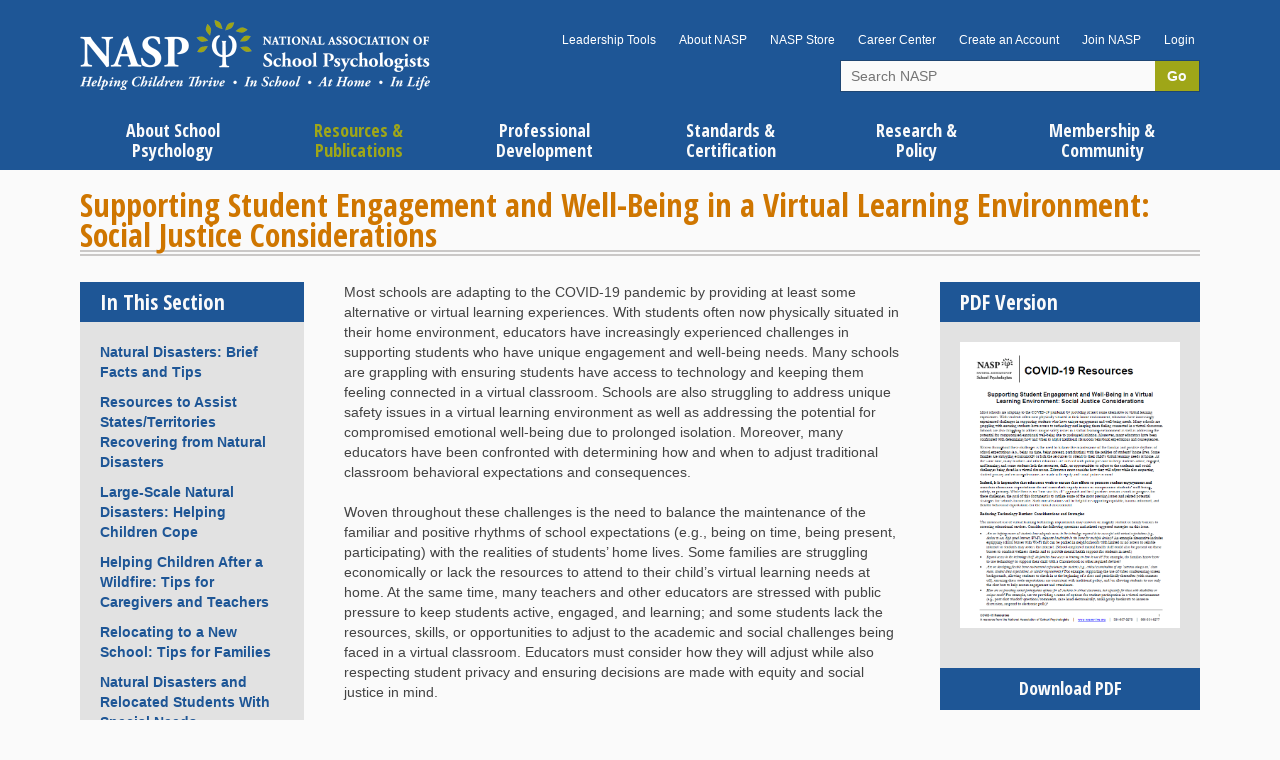

--- FILE ---
content_type: text/html; charset=utf-8
request_url: https://www.nasponline.org/resources-and-publications/resources-and-podcasts/covid-19-resource-center/special-education-resources/supporting-student-engagement-and-well-being-in-a-virtual-learning-environment-social-justice-considerations
body_size: 29501
content:
<!DOCTYPE html>

<html lang="en" class="no-js">
	<head>
		<meta charset="utf-8">
		<meta name="viewport" content="width=device-width, initial-scale=1">
		<meta http-equiv="X-UA-Compatible" content="IE=edge">

		<title>Supporting Student Engagement and Well-Being in a Virtual Learning Environment: Social Justice Considerations</title>

		
		
		  <link rel="canonical" href="https://www.nasponline.org/resources-and-publications/resources-and-podcasts/covid-19-resource-center/special-education-resources/supporting-student-engagement-and-well-being-in-a-virtual-learning-environment-social-justice-considerations">
        <!-- Social Media Tags -->
        <!-- Facebook -->
        <meta property="og:url" content="https://www.nasponline.org/resources-and-publications/resources-and-podcasts/covid-19-resource-center/special-education-resources/supporting-student-engagement-and-well-being-in-a-virtual-learning-environment-social-justice-considerations">
        <meta property="og:title" content="Supporting Student Engagement and Well-Being in a Virtual Learning Environment: Social Justice Considerations">
                <meta property="og:description" content="Most schools are adapting to the COVID-19 pandemic by providing at least some alternative or virtual learning experiences. With students often now physically situated in their home environment, educat...">
        <!-- Twitter -->
        <meta name="twitter:title" content="Supporting Student Engagement and Well-Being in a Virtual Learning Environment: Social Justice Considerations">
			<base href="/">
			  <!--[if IE]><script type="text/javascript">
				// Fix for IE ignoring relative base tags.
				// See http://stackoverflow.com/questions/3926197/html-base-tag-and-local-folder-path-with-internet-explorer
				(function() {
					var baseTag = document.getElementsByTagName('base')[0];
					baseTag.href = baseTag.href;
				})();
			</script><![endif]-->
<meta name="referrer" content="unsafe-url">
<meta name="Content-Security-Policy" content="frame-ancestors https://*.nasponline.org">


<!-- Facebook -->
<meta property="og:image" content="https://www.nasponline.org/assets/images/logos/nasp-logo-tree.png">
<meta property="og:image:alt" content="NASP Logo">
<meta property="og:type" content="website">
<meta property="og:site_name" content="National Association of School Psychologists (NASP)">
<!-- Twitter -->
<!-- <meta name="twitter:image" content="https://www.nasponline.org/assets/images/logos/nasp-logo-tree.png"> -->
<meta name="twitter:card" content="summary">
<meta name="twitter:site" content="@nasponline">     <!-- Meta Pixel Code -->
    <script>
        !function (f, b, e, v, n, t, s) {
            if (f.fbq) return; n = f.fbq = function () {
                n.callMethod ?
                n.callMethod.apply(n, arguments) : n.queue.push(arguments)
            };
            if (!f._fbq) f._fbq = n; n.push = n; n.loaded = !0; n.version = '2.0';
            n.queue = []; t = b.createElement(e); t.async = !0;
            t.src = v; s = b.getElementsByTagName(e)[0];
            s.parentNode.insertBefore(t, s)
        }(window, document, 'script',
            'https://connect.facebook.net/en_US/fbevents.js');
        fbq('init', '945058590292404');
        fbq('track', 'PageView');
    </script>
    <noscript><img height="1" width="1" style="display:none" src="https://www.facebook.com/tr?id=945058590292404&ev=PageView&noscript=1"></noscript>
    <!-- End Meta Pixel Code -->

   <!-- Accessability Code -->
<script src="https://cdn.userway.org/widget.js" data-account="8HHr3l6woI"></script>

				<link rel="stylesheet" type="text/css" href="https://fonts.googleapis.com/css?family=Open+Sans+Condensed:300,700">
				<link rel="stylesheet" type="text/css" href="https://www.nasponline.org/assets/Documents/Prebuilt/style/custom.css">
				<link rel="stylesheet" type="text/css" href="https://apps.nasponline.org/css/jquery.bxslider.css">
				<link rel="stylesheet" type="text/css" href="https://apps.nasponline.org/css/lity.css">
				<link rel="stylesheet" type="text/css" href="https://cdnjs.cloudflare.com/ajax/libs/jquery-modal/0.9.1/jquery.modal.min.css">
				<link rel="stylesheet" type="text/css" href="https://apps.nasponline.org/css/mainTable.css">
				<link rel="stylesheet" type="text/css" href="https://www.nasponline.org/assets/Documents/Prebuilt/style/font-awesome.min.css">
				<link rel="stylesheet" type="text/css" href="https://www.nasponline.org/assets/Documents/Prebuilt/style/multislider.css">
				<link rel="stylesheet" type="text/css" href="https://ajax.googleapis.com/ajax/libs/jqueryui/1.9.2/themes/overcast/jquery-ui.css">
				<link rel="stylesheet" type="text/css" href="https://apps.nasponline.org/css/dialog.css">
				<link rel="stylesheet" type="text/css" href="https://fonts.googleapis.com/css2?family=Material+Symbols+Outlined">
				<link rel="stylesheet" type="text/css" href="https://apps.nasponline.org/css/nasp-ad-cards.css">
				<link rel="stylesheet" type="text/css" href="https://apps.nasponline.org/css/bootstrap-buttons.css">
		<!--[if lt IE 9]>
			<script src="//html5shiv.googlecode.com/svn/trunk/html5.js"></script>
			<script src="/assets/Documents/Prebuilt/js/respond.min.js"></script>
		<![endif]-->
		<script>
			/* Modernizr 2.8.3 (Custom Build) | MIT & BSD
			 * Build: http://modernizr.com/download/#-csstransforms-cssclasses-testprop-testallprops-domprefixes
			 */
			;window.Modernizr=function(a,b,c){function x(a){j.cssText=a}function y(a,b){return x(prefixes.join(a+";")+(b||""))}function z(a,b){return typeof a===b}function A(a,b){return!!~(""+a).indexOf(b)}function B(a,b){for(var d in a){var e=a[d];if(!A(e,"-")&&j[e]!==c)return b=="pfx"?e:!0}return!1}function C(a,b,d){for(var e in a){var f=b[a[e]];if(f!==c)return d===!1?a[e]:z(f,"function")?f.bind(d||b):f}return!1}function D(a,b,c){var d=a.charAt(0).toUpperCase()+a.slice(1),e=(a+" "+n.join(d+" ")+d).split(" ");return z(b,"string")||z(b,"undefined")?B(e,b):(e=(a+" "+o.join(d+" ")+d).split(" "),C(e,b,c))}var d="2.8.3",e={},f=!0,g=b.documentElement,h="modernizr",i=b.createElement(h),j=i.style,k,l={}.toString,m="Webkit Moz O ms",n=m.split(" "),o=m.toLowerCase().split(" "),p={},q={},r={},s=[],t=s.slice,u,v={}.hasOwnProperty,w;!z(v,"undefined")&&!z(v.call,"undefined")?w=function(a,b){return v.call(a,b)}:w=function(a,b){return b in a&&z(a.constructor.prototype[b],"undefined")},Function.prototype.bind||(Function.prototype.bind=function(b){var c=this;if(typeof c!="function")throw new TypeError;var d=t.call(arguments,1),e=function(){if(this instanceof e){var a=function(){};a.prototype=c.prototype;var f=new a,g=c.apply(f,d.concat(t.call(arguments)));return Object(g)===g?g:f}return c.apply(b,d.concat(t.call(arguments)))};return e}),p.csstransforms=function(){return!!D("transform")};for(var E in p)w(p,E)&&(u=E.toLowerCase(),e[u]=p[E](),s.push((e[u]?"":"no-")+u));return e.addTest=function(a,b){if(typeof a=="object")for(var d in a)w(a,d)&&e.addTest(d,a[d]);else{a=a.toLowerCase();if(e[a]!==c)return e;b=typeof b=="function"?b():b,typeof f!="undefined"&&f&&(g.className+=" "+(b?"":"no-")+a),e[a]=b}return e},x(""),i=k=null,e._version=d,e._domPrefixes=o,e._cssomPrefixes=n,e.testProp=function(a){return B([a])},e.testAllProps=D,g.className=g.className.replace(/(^|\s)no-js(\s|$)/,"$1$2")+(f?" js "+s.join(" "):""),e}(this,this.document);
		</script>
        <!-- <script src="/assets/Documents/Prebuilt/js/jquery-1.11.3.min.js" async></script> -->
        <!--<script type="text/javascript" src="https://www.nasponline.org/assets/Documents/Prebuilt/js/jquery-1.11.3.min.js" async></script>-->
	


		
	</head>

	<body>
		<!--[if lt IE 7]>
			<script type="text/javascript">document.getElementById("body").className = "ie6 lt-ie8 lt-ie9";</script>
		<![endif]-->
		<!--[if IE 7]>
			<script type="text/javascript">document.getElementById("body").className = "ie7 lt-ie8 lt-ie9";</script>
		<![endif]-->

		





	<header class="page-header" role="banner">
		<div class="page-bounds group">

			<h1 class="page-logo">
					<a href="/" class="block">
						<span class="text">NASP: The National Association of School Psychologists</span>
		<img src="https://www.nasponline.org/assets/images/logo-wide.png" alt="National Association of School Psychologists - Homepage" class="page-logo-wide">

		<img src="https://www.nasponline.org/assets/images/logo-tall.png" alt="National Association of School Psychologists - Homepage" class="page-logo-tall">

					</a>
			</h1>

		<img src="https://www.nasponline.org/assets/images/Logos/NASP-logo_RGB.png" alt="National Association of School Psychologists - Homepage" class="page-logo-print page-logo-print-cq">


			<button type="button" class="mobile-nav-toggle toggle" data-toggle-target=".page-utility, .page-search, .page-nav" aria-hidden="true"><img src="assets/Images/icon-menu.png" alt=""></button>

				<nav class="page-utility">

<a href="https://www.nasponline.org/x32238.xml" target="" class="">
Leadership Tools</a>
<a href="https://www.nasponline.org/utility/about-nasp" target="" class="">
About NASP</a>
<a href="https://www.nasponline.org/x68699.xml" target="" class="">
NASP Store</a>
<a href="https://www.nasponline.org/careercenter" target="" class="">
Career Center</a>
<a href="https://members.nasponline.org/_ISG/Create-Account/Check-For-Existing-Account.aspx?WebsiteKey=a5f9340f-f796-490e-81cc-bdb59a31fdba" target="" class="">
Create an Account</a>
<a href="https://www.nasponline.org/x28484.xml" target="" class="nav-toggle white">
Join NASP</a>
<a href="https://members.nasponline.org/MyAccount" target="" class="nav-toggle">
</a>
<a href="https://www.nasponline.org/account/login?returnTo=https://www.nasponline.org/resources-and-publications/resources-and-podcasts/covid-19-resource-center/special-education-resources/supporting-student-engagement-and-well-being-in-a-virtual-learning-environment-social-justice-considerations" target="" class="nav-toggle">
Login</a>				</nav>

			<form action="/search/search-results" method="GET" class="page-search">
				<input type="text" name="keywords" title="Search NASP" placeholder="Search NASP" class="page-search-input">
				<button type="submit" class="page-search-submit">Go</button>
			</form>

			<nav class="page-nav">
	<ul>
					<li>
				<a href="https://www.nasponline.org/about-school-psychology" target=""><span>About School Psychology</span></a>
					<ul>
									<li>
				<a href="https://www.nasponline.org/about-school-psychology/who-are-school-psychologists" target=""><span>Who Are School Psychologists</span></a>
			</li>
			<li>
				<a href="https://www.nasponline.org/about-school-psychology/a-career-that-makes-a-difference" target=""><span>A Career That Makes a Difference</span></a>
			</li>
			<li>
				<a href="https://www.nasponline.org/about-school-psychology/selecting-a-graduate-program" target=""><span>Selecting a Graduate Program</span></a>
					<ul>
									<li>
				<a href="https://www.nasponline.org/x28169.xml" target=""><span>Graduate Educators</span></a>
			</li>
			<li>
				<a href="https://www.nasponline.org/about-school-psychology/selecting-a-graduate-program/a-career-in-school-psychology-frequently-asked-questions" target=""><span>A Career in School Psychology: Frequently Asked Questions</span></a>
			</li>
			<li>
				<a href="https://www.nasponline.org/x28181.xml" target=""><span>Approved Graduate Programs</span></a>
			</li>
			<li>
				<a href="https://www.nasponline.org/x28182.xml" target=""><span>Why Become an NCSP</span></a>
			</li>

					</ul>
			</li>
			<li>
				<a href="https://www.nasponline.org/about-school-psychology/workforce-and-salary-information" target=""><span>Workforce & Salary Information</span></a>
			</li>
			<li>
				<a href="https://www.nasponline.org/about-school-psychology/state-shortages-data-dashboard" target=""><span>State Shortages Data Dashboard</span></a>
			</li>
			<li>
				<a href="https://www.nasponline.org/about-school-psychology/media-room" target=""><span>Media Room</span></a>
					<ul>
									<li>
				<a href="https://www.nasponline.org/about-school-psychology/media-room/press-releases" target=""><span>Press Releases</span></a>
			</li>
			<li>
				<a href="https://www.nasponline.org/about-school-psychology/media-room/public-comments-letters-and-testimony" target=""><span>Public Comments, Letters, and Testimony</span></a>
			</li>
			<li>
				<a href="https://www.nasponline.org/about-school-psychology/media-room/school-psychology-in-the-news" target=""><span>School Psychology in the News</span></a>
			</li>
			<li>
				<a href="https://www.nasponline.org/x28176.xml" target=""><span>NASP Position Statements</span></a>
			</li>

					</ul>
			</li>
			<li>
				<a href="https://www.nasponline.org/about-school-psychology/promote-the-profession" target=""><span>Promote the Profession</span></a>
			</li>
			<li>
				<a href="https://www.nasponline.org/about-school-psychology/find-a-state-association" target=""><span>Find a State Association</span></a>
			</li>
			<li>
				<a href="https://www.nasponline.org/about-school-psychology/school-psych-t-shirt-design" target=""><span>School Psych T-Shirt Design</span></a>
			</li>

					</ul>
			</li>
			<li>
				<a href="https://www.nasponline.org/resources-and-publications" target=""><span>Resources & Publications</span></a>
					<ul>
									<li>
				<a href="https://www.nasponline.org/resources-and-publications/resources-and-podcasts" target=""><span>Resources & Podcasts</span></a>
					<ul>
									<li>
				<a href="https://www.nasponline.org/resources-and-publications/resources-and-podcasts/mental-and-behavioral-health" target=""><span>Mental & Behavioral Health</span></a>
			</li>
			<li>
				<a href="https://www.nasponline.org/resources-and-publications/resources-and-podcasts/school-safety-and-crisis" target=""><span>School Safety and Crisis</span></a>
			</li>
			<li>
				<a href="https://www.nasponline.org/resources-and-publications/resources-and-podcasts/special-education" target=""><span>Special Education</span></a>
			</li>
			<li>
				<a href="https://www.nasponline.org/resources-and-publications/resources-and-podcasts/diversity-and-social-justice" target=""><span>Diversity & Social Justice</span></a>
			</li>
			<li>
				<a href="https://www.nasponline.org/resources-and-publications/resources-and-podcasts/school-psychology" target=""><span>School Psychology</span></a>
			</li>
			<li>
				<a href="https://www.nasponline.org/resources-and-publications/resources-and-podcasts/early-childhood" target=""><span>Early Childhood </span></a>
			</li>
			<li>
				<a href="https://www.nasponline.org/x65729.xml" target=""><span>Podcast Directory</span></a>
			</li>

					</ul>
			</li>
			<li>
				<a href="https://www.nasponline.org/x68699.xml" target=""><span>Book Store</span></a>
					<ul>
									<li>
				<a href="https://www.nasponline.org/resources-and-publications/nasp-ebooks" target=""><span>NASP Ebooks</span></a>
			</li>
			<li>
				<a href="https://www.nasponline.org/resources-and-publications/best-practices-in-school-psychology-7-(print-and-digital)" target=""><span>Best Practices in School Psychology 7 (Print & Digital)</span></a>
			</li>
			<li>
				<a href="https://www.nasponline.org/resources-and-publications/hops-2nd-edition-(print-and-digital)" target=""><span>HOPS 2nd Edition (Print & Digital)</span></a>
			</li>
			<li>
				<a href="https://www.nasponline.org/resources-and-publications/book-store-faqs" target=""><span>Book Store FAQs</span></a>
			</li>
			<li>
				<a href="https://www.nasponline.org/resources-and-publications/ebook-faqs" target=""><span>Ebook FAQs</span></a>
			</li>
			<li>
				<a href="https://www.nasponline.org/resources-and-publications/the-prepare-model-3rd-ed-(print-and-digital)" target=""><span>The PREPaRE Model, 3rd Ed. (Print & Digital)</span></a>
			</li>

					</ul>
			</li>
			<li>
				<a href="https://www.nasponline.org/x63106.xml" target=""><span>Best Practices in School Psychology 7</span></a>
			</li>
			<li>
				<a href="https://www.nasponline.org/x55762.xml" target=""><span>Diversity & Social Justice</span></a>
			</li>
			<li>
				<a href="https://www.nasponline.org/x36171.xml" target=""><span>School Safety and Crisis</span></a>
			</li>
			<li>
				<a href="https://www.nasponline.org/x28229.xml" target=""><span>Communiqué (CQ)</span></a>
					<ul>
									<li>
				<a href="https://www.nasponline.org/resources-and-publications/cq-archive" target=""><span>CQ Archive</span></a>
			</li>
			<li>
				<a href="https://www.nasponline.org/x28433.xml" target=""><span>CQ Advertising</span></a>
			</li>
			<li>
				<a href="https://www.nasponline.org/x28431.xml" target=""><span>CQ General Information</span></a>
			</li>
			<li>
				<a href="https://www.nasponline.org/x63174.xml" target=""><span>CQ Editorial Board</span></a>
			</li>
			<li>
				<a href="https://www.nasponline.org/x28432.xml" target=""><span>CQ Author Guidelines</span></a>
			</li>
			<li>
				<a href="https://www.nasponline.org/x63173.xml" target=""><span>Copyright Permission Form</span></a>
			</li>

					</ul>
			</li>
			<li>
				<a href="https://www.nasponline.org/x28230.xml" target=""><span>School Psychology Review (SPR)</span></a>
					<ul>
									<li>
				<a href="https://www.nasponline.org/x32321.xml" target=""><span>Current Issue</span></a>
			</li>
			<li>
				<a href="https://www.nasponline.org/x32328.xml" target=""><span>Archive</span></a>
			</li>
			<li>
				<a href="https://www.nasponline.org/x32327.xml" target=""><span>About SPR</span></a>
			</li>
			<li>
				<a href="https://www.nasponline.org/x32329.xml" target=""><span>Author Guidelines</span></a>
			</li>
			<li>
				<a href="https://www.nasponline.org/x35173.xml" target=""><span>SPR Subscriptions</span></a>
			</li>
			<li>
				<a href="https://www.nasponline.org/resources-and-publications/spr-special-topic-call-for-submissions" target=""><span>SPR Special Topic Call for Submissions</span></a>
			</li>

					</ul>
			</li>
			<li>
				<a href="https://www.nasponline.org/x32621.xml" target=""><span>National School Psychology Week</span></a>
			</li>
			<li>
				<a href="https://www.nasponline.org/resources-and-publications/graduate-students" target=""><span>Graduate Students</span></a>
					<ul>
									<li>
				<a href="https://www.nasponline.org/resources-and-publications/graduate-students/graduate-student-fact-sheets" target=""><span>Graduate Student Fact Sheets</span></a>
			</li>
			<li>
				<a href="https://www.nasponline.org/resources-and-publications/graduate-students/the-school-psychology-internship-toolkit" target=""><span>The School Psychology Internship Toolkit</span></a>
			</li>
			<li>
				<a href="https://www.nasponline.org/resources-and-publications/graduate-students/discounts-for-nasp-student-members" target=""><span>Discounts for NASP Student Members</span></a>
			</li>
			<li>
				<a href="https://www.nasponline.org/resources-and-publications/graduate-students/connecting-with-other-graduate-students" target=""><span>Connecting With Other Graduate Students</span></a>
			</li>
			<li>
				<a href="https://www.nasponline.org/resources-and-publications/graduate-students/student-connections-articles" target=""><span>Student Connections Articles</span></a>
			</li>
			<li>
				<a href="https://www.nasponline.org/resources-and-publications/graduate-students/graduate-student-advocacy-series" target=""><span>Graduate Student Advocacy Series</span></a>
			</li>
			<li>
				<a href="https://www.nasponline.org/resources-and-publications/graduate-students/webinars-for-graduate-student-members" target=""><span>Webinars for Graduate Student Members</span></a>
			</li>
			<li>
				<a href="https://www.nasponline.org/resources-and-publications/graduate-students/funding-for-graduate-students" target=""><span>Funding for Graduate Students</span></a>
			</li>
			<li>
				<a href="https://www.nasponline.org/x32082.xml" target=""><span>NASP Student Leadership</span></a>
			</li>

					</ul>
			</li>
			<li>
				<a href="https://www.nasponline.org/resources-and-publications/early-career" target=""><span>Early Career</span></a>
					<ul>
									<li>
				<a href="https://www.nasponline.org/resources-and-publications/early-career/early-career-toolkit" target=""><span>Early Career Toolkit</span></a>
			</li>
			<li>
				<a href="https://www.nasponline.org/resources-and-publications/early-career/what-i-learned-series" target=""><span>What I Learned Series</span></a>
			</li>
			<li>
				<a href="https://www.nasponline.org/resources-and-publications/early-career/early-career-spotlight" target=""><span>Early Career Spotlight</span></a>
			</li>
			<li>
				<a href="https://www.nasponline.org/resources-and-publications/early-career/early-career-resources" target=""><span>Early Career Resources</span></a>
			</li>
			<li>
				<a href="https://www.nasponline.org/resources-and-publications/early-career/podcast-series-black-men-in-school-psychology" target=""><span>Podcast Series: Black Men in School Psychology</span></a>
			</li>
			<li>
				<a href="https://www.nasponline.org/resources-and-publications/early-career/discounts-for-nasp-early-career-members" target=""><span>Discounts for NASP Early Career Members</span></a>
			</li>

					</ul>
			</li>
			<li>
				<a href="https://www.nasponline.org/resources-and-publications/graduate-educators" target=""><span>Graduate Educators</span></a>
					<ul>
									<li>
				<a href="https://www.nasponline.org/resources-and-publications/graduate-educators/technical-assistance-briefs" target=""><span>Technical Assistance Briefs</span></a>
			</li>
			<li>
				<a href="https://www.nasponline.org/resources-and-publications/graduate-educators/model-school-psychology-intern-supervisor-recognition" target=""><span>Model School Psychology Intern Supervisor Recognition</span></a>
			</li>
			<li>
				<a href="https://www.nasponline.org/resources-and-publications/graduate-educators/guidance-regarding-graduate-intern-hours-in-response-to-school-closures" target=""><span>Guidance Regarding Graduate Intern Hours in Response to School Closures</span></a>
			</li>
			<li>
				<a href="https://www.nasponline.org/resources-and-publications/graduate-educators/integrating-the-nasp-practice-model-into-graduate-education" target=""><span>Integrating the NASP Practice Model Into Graduate Education </span></a>
			</li>

					</ul>
			</li>
			<li>
				<a href="https://www.nasponline.org/x33651.xml" target=""><span>Advertise With Us</span></a>
			</li>

					</ul>
			</li>
			<li>
				<a href="https://www.nasponline.org/professional-development" target=""><span>Professional Development</span></a>
					<ul>
									<li>
				<a href="https://www.nasponline.org/professional-development/nasp-2026-annual-convention" target=""><span>NASP 2026 Annual Convention</span></a>
					<ul>
									<li>
				<a href="https://www.nasponline.org/professional-development/nasp-2026-annual-convention/convention-exhibitor-advertiser-and-sponsor-opportunities" target=""><span>Convention Exhibitor, Advertiser, and Sponsor Opportunities</span></a>
			</li>
			<li>
				<a href="https://www.nasponline.org/professional-development/nasp-2026-annual-convention/rates-and-deadlines" target=""><span>Rates and Deadlines</span></a>
			</li>
			<li>
				<a href="https://www.nasponline.org/professional-development/nasp-2026-annual-convention/convention-program" target=""><span>Convention Program</span></a>
			</li>
			<li>
				<a href="https://www.nasponline.org/x42841.xml" target=""><span>Session Handouts</span></a>
			</li>
			<li>
				<a href="https://www.nasponline.org/x66661.xml" target=""><span>Work Opportunities</span></a>
			</li>
			<li>
				<a href="https://www.nasponline.org/professional-development/nasp-2026-annual-convention/housing-and-travel" target=""><span>Housing and Travel</span></a>
			</li>
			<li>
				<a href="https://www.nasponline.org/professional-development/nasp-2026-annual-convention/students-and-early-career" target=""><span>Students and Early Career</span></a>
			</li>
			<li>
				<a href="https://www.nasponline.org/professional-development/nasp-2026-annual-convention/virtual-express-package" target=""><span>Virtual Express Package </span></a>
			</li>
			<li>
				<a href="https://www.nasponline.org/professional-development/nasp-2026-annual-convention/accessibility-at-the-nasp-convention" target=""><span>Accessibility at the NASP Convention</span></a>
			</li>
			<li>
				<a href="https://www.nasponline.org/professional-development/nasp-2026-annual-convention/presenter-resource-center" target=""><span>Presenter Resource Center </span></a>
			</li>
			<li>
				<a href="https://www.nasponline.org/professional-development/nasp-2026-annual-convention/chicago-land-and-labor-acknowledgment" target=""><span>Chicago Land and Labor Acknowledgment</span></a>
			</li>
			<li>
				<a href="https://www.nasponline.org/professional-development/nasp-2026-annual-convention/future-conventions" target=""><span>Future Conventions</span></a>
			</li>
			<li>
				<a href="https://www.nasponline.org/professional-development/nasp-2026-annual-convention/past-conventions" target=""><span>Past Conventions</span></a>
			</li>
			<li>
				<a href="https://www.nasponline.org/professional-development/nasp-2026-annual-convention/convention-faqs" target=""><span>Convention FAQs</span></a>
			</li>

					</ul>
			</li>
			<li>
				<a href="https://www.nasponline.org/x17824.xml" target=""><span>Online Learning Center</span></a>
					<ul>
									<li>
				<a href="https://www.nasponline.org/professional-development/nasp-call-for-webinar-proposals-special-series-on-affirming-neurodiversity-practices-in-school-psychology" target=""><span>NASP Call for Webinar Proposals - Special Series on Affirming Neurodiversity Practices in School Psychology</span></a>
			</li>
			<li>
				<a href="https://www.nasponline.org/professional-development/webinar-presenters-faqs" target=""><span>Webinar Presenters FAQs</span></a>
			</li>

					</ul>
			</li>
			<li>
				<a href="https://www.nasponline.org/professional-development/prepare-training-curriculum" target=""><span>PREPaRE Training Curriculum</span></a>
					<ul>
									<li>
				<a href="https://www.nasponline.org/professional-development/prepare-training-curriculum/about-prepare" target=""><span>About PREPaRE</span></a>
			</li>
			<li>
				<a href="https://www.nasponline.org/professional-development/prepare-training-curriculum/prepare-trainers" target=""><span>PREPaRE Trainers</span></a>
			</li>
			<li>
				<a href="https://www.nasponline.org/professional-development/prepare-training-curriculum/prepare-3rd-edition-curriculum-x27648" target=""><span>PREPaRE 3rd Edition Curriculum</span></a>
			</li>
			<li>
				<a href="https://www.nasponline.org/x55306.xml" target=""><span>PREPaRE 3rd Edition Workshop Materials</span></a>
			</li>
			<li>
				<a href="https://www.nasponline.org/professional-development/prepare-training-curriculum/holding-a-prepare-workshop" target=""><span>Holding a PREPaRE Workshop</span></a>
			</li>
			<li>
				<a href="https://www.nasponline.org/x32160.xml" target=""><span>Find a Local PREPaRE Trainer</span></a>
			</li>
			<li>
				<a href="https://www.nasponline.org/x53915.xml" target=""><span>PREPaRE 2nd Edition Workshop Materials</span></a>
			</li>
			<li>
				<a href="https://www.nasponline.org/professional-development/prepare-training-curriculum/need-for-crisis-training-in-schools" target=""><span>Need for Crisis Training in Schools</span></a>
			</li>
			<li>
				<a href="https://www.nasponline.org/professional-development/prepare-training-curriculum/training-outcomes-and-evaluations" target=""><span>Training Outcomes and Evaluations</span></a>
			</li>
			<li>
				<a href="https://www.nasponline.org/professional-development/prepare-training-curriculum/suggestions-for-funding-prepare-trainings" target=""><span>Suggestions for Funding PREPaRE Trainings</span></a>
			</li>
			<li>
				<a href="https://www.nasponline.org/professional-development/prepare-training-curriculum/prepare-frequently-asked-questions" target=""><span>PREPaRE Frequently Asked Questions</span></a>
			</li>
			<li>
				<a href="https://www.nasponline.org/professional-development/prepare-training-curriculum/prepare-in-practice" target=""><span>PREPaRE in Practice</span></a>
			</li>
			<li>
				<a href="https://www.nasponline.org/professional-development/prepare-training-curriculum/upcoming-prepare-workshops-x56451" target=""><span>Upcoming PREPaRE Workshops</span></a>
			</li>

					</ul>
			</li>
			<li>
				<a href="https://www.nasponline.org/x17837.xml" target=""><span>Public Policy Institute (PPI)</span></a>
			</li>
			<li>
				<a href="https://www.nasponline.org/professional-development/leadership-institute" target=""><span>Leadership Institute</span></a>
					<ul>
									<li>
				<a href="https://www.nasponline.org/professional-development/leadership-institute/li-i-foundations-of-leadership" target=""><span>LI-I: Foundations of Leadership</span></a>
			</li>
			<li>
				<a href="https://www.nasponline.org/professional-development/leadership-institute/li-ii-equity-diversity-and-inclusion" target=""><span>LI-II: Equity, Diversity, and Inclusion </span></a>
			</li>

					</ul>
			</li>
			<li>
				<a href="https://www.nasponline.org/professional-development/a-closer-look-blog" target=""><span>A Closer Look Blog</span></a>
					<ul>
									<li>
				<a href="https://www.nasponline.org/professional-development/a-closer-look-blog/assess-interpret-and-target-using-the-levels-of-language-to-inform-writing-instruction" target=""><span>Assess, Interpret, and Target: Using the Levels of Language to Inform Writing Instruction</span></a>
			</li>
			<li>
				<a href="https://www.nasponline.org/professional-development/a-closer-look-blog/early-mtss-teaming-with-colleagues-so-children-achieve-essential-learning-outcomes" target=""><span>Early MTSS: Teaming With Colleagues So Children Achieve Essential Learning Outcomes</span></a>
			</li>
			<li>
				<a href="https://www.nasponline.org/professional-development/a-closer-look-blog/five-foundational-skills-of-neurodiversity-affirming-counseling" target=""><span>Five Foundational Skills of Neurodiversity-Affirming Counseling</span></a>
			</li>
			<li>
				<a href="https://www.nasponline.org/professional-development/a-closer-look-blog/shifting-the-paradigm-embracing-neurodiversity-affirming-school-psychology" target=""><span>Shifting the Paradigm: Embracing Neurodiversity Affirming School Psychology</span></a>
			</li>
			<li>
				<a href="https://www.nasponline.org/professional-development/a-closer-look-blog/supporting-students-with-eating-disorders-a-three-step-approach-for-school-based-professionals" target=""><span>Supporting Students With Eating Disorders: A Three Step Approach for School-Based Professionals</span></a>
			</li>
			<li>
				<a href="https://www.nasponline.org/professional-development/a-closer-look-blog/legal-foundations-school-based-mental-health-services-under-the-idea" target=""><span>Legal Foundations: School-Based Mental Health Services Under the IDEA</span></a>
			</li>
			<li>
				<a href="https://www.nasponline.org/professional-development/a-closer-look-blog/the-impact-of-covid-19-on-early-childhood-social–emotional-development-a-path-forward-with-mtss" target=""><span>The Impact of COVID-19 on Early Childhood Social–Emotional Development: A Path Forward With MTSS</span></a>
			</li>
			<li>
				<a href="https://www.nasponline.org/professional-development/a-closer-look-blog/transition-assessment-the-cornerstone-of-transition-planning-and-services" target=""><span>Transition Assessment: The Cornerstone of Transition Planning and Services</span></a>
			</li>
			<li>
				<a href="https://www.nasponline.org/professional-development/a-closer-look-blog/supporting-mental-health-of-autistic-individuals" target=""><span>Supporting Mental Health of Autistic Individuals</span></a>
			</li>
			<li>
				<a href="https://www.nasponline.org/professional-development/a-closer-look-blog/five-tips-for-bips" target=""><span>Five Tips for BIPs</span></a>
			</li>
			<li>
				<a href="https://www.nasponline.org/professional-development/a-closer-look-blog/whats-the-new-shiny-thing-making-data-based-decisions-about-technology-use" target=""><span>What’s the New Shiny Thing? Making Data-Based Decisions About Technology Use</span></a>
			</li>
			<li>
				<a href="https://www.nasponline.org/professional-development/a-closer-look-blog/transitional-planning-is-guardianship-the-answer" target=""><span>Transitional Planning: Is Guardianship the Answer?</span></a>
			</li>
			<li>
				<a href="https://www.nasponline.org/professional-development/a-closer-look-blog/5-things-i-wish-i-knew-about-writing-consumer-friendly-psychoeducational-reports" target=""><span>5 Things I Wish I Knew About Writing Consumer-Friendly Psychoeducational Reports</span></a>
			</li>
			<li>
				<a href="https://www.nasponline.org/professional-development/a-closer-look-blog/addressing-the-needs-of-immigrant-and-refugee-students-inclusive-mental-health-interventions-in-diverse-school-settings" target=""><span>Addressing the Needs of Immigrant and Refugee Students: Inclusive Mental Health Interventions in Diverse School Settings</span></a>
			</li>
			<li>
				<a href="https://www.nasponline.org/professional-development/a-closer-look-blog/effective-responses-to-challenging-behaviors-building-student-connection-and-improving-behavioral-health" target=""><span>Effective Responses to Challenging Behaviors: Building Student Connection and Improving Behavioral Health</span></a>
			</li>
			<li>
				<a href="https://www.nasponline.org/professional-development/a-closer-look-blog/specialized-assessments-for-special-populations-use-of-teleassessments-for-rural-and-multilingual-children" target=""><span>Specialized Assessments for Special Populations: Use of Teleassessments for Rural and Multilingual Children</span></a>
			</li>
			<li>
				<a href="https://www.nasponline.org/professional-development/a-closer-look-blog/family–school-partnerships-five-tips-for-successful-problem-solving-with-parents" target=""><span>Family–School Partnerships: Five Tips for Successful Problem Solving With Parents</span></a>
			</li>
			<li>
				<a href="https://www.nasponline.org/professional-development/a-closer-look-blog/seven-habits-of-highly-effective-schools-how-school-psychologists-can-promote-school-change" target=""><span>Seven Habits of Highly Effective Schools: How School Psychologists Can Promote School Change</span></a>
			</li>
			<li>
				<a href="https://www.nasponline.org/professional-development/a-closer-look-blog/five-considerations-for-developing-suicide-prevention-supports-in-the-schools" target=""><span>Five Considerations for Developing Suicide Prevention Supports in the Schools</span></a>
			</li>
			<li>
				<a href="https://www.nasponline.org/professional-development/a-closer-look-blog/pitfalls-of-using-translation-and-interpretation-services-in-schools" target=""><span>Pitfalls of Using Translation and Interpretation Services in Schools</span></a>
			</li>
			<li>
				<a href="https://www.nasponline.org/professional-development/a-closer-look-blog/how-to-prepare-for-an-evaluation-for-a-blind-or-low-vision-student" target=""><span>How to Prepare for an Evaluation for a Blind or Low Vision Student</span></a>
			</li>
			<li>
				<a href="https://www.nasponline.org/professional-development/a-closer-look-blog/advocacy-in-the-face-of-adversity" target=""><span>Advocacy in the Face of Adversity</span></a>
			</li>
			<li>
				<a href="https://www.nasponline.org/professional-development/a-closer-look-blog/postsecondary-transition-for-autistic-adults" target=""><span>Postsecondary Transition for Autistic Adults</span></a>
			</li>
			<li>
				<a href="https://www.nasponline.org/professional-development/a-closer-look-blog/working-with-spoken-language-interpreters-in-educational-settings" target=""><span>Working With Spoken Language Interpreters in Educational Settings</span></a>
			</li>
			<li>
				<a href="https://www.nasponline.org/professional-development/a-closer-look-blog/mission-mtss-two-easy-ways-to-use-statistics-to-analyze-data" target=""><span>Mission MTSS: Two Easy Ways to Use Statistics to Analyze Data</span></a>
			</li>
			<li>
				<a href="https://www.nasponline.org/professional-development/a-closer-look-blog/simple-summative-skills-incorporating-brief-positive-psychology-practice-into-your-day" target=""><span>Simple, Summative Skills: Incorporating Brief Positive Psychology Practice Into Your Day</span></a>
			</li>
			<li>
				<a href="https://www.nasponline.org/professional-development/a-closer-look-blog/creating-the-psychologically-safe-learning-environment" target=""><span>Creating the Psychologically Safe Learning Environment</span></a>
			</li>
			<li>
				<a href="https://www.nasponline.org/professional-development/a-closer-look-blog/get-out-of-the-testing-rut-expanding-your-school-psychology-role-by-understanding-your-districts-needs" target=""><span>Get Out of the Testing Rut: Expanding Your School Psychology Role by Understanding Your District's Needs</span></a>
			</li>
			<li>
				<a href="https://www.nasponline.org/professional-development/a-closer-look-blog/oral-reporting-of-assessment-results-for-maximum-impact" target=""><span>Oral Reporting of Assessment Results for Maximum Impact</span></a>
			</li>
			<li>
				<a href="https://www.nasponline.org/professional-development/a-closer-look-blog/culturally-responsive-interviewing-proactive-strategies-for-bipoc-students" target=""><span>Culturally Responsive Interviewing: Proactive Strategies for BIPOC Students</span></a>
			</li>
			<li>
				<a href="https://www.nasponline.org/professional-development/a-closer-look-blog/five-clues-in-your-data-identifying-children-with-autism-spectrum-disorders" target=""><span>Five Clues in Your Data: Identifying Children With Autism Spectrum Disorders</span></a>
			</li>
			<li>
				<a href="https://www.nasponline.org/professional-development/a-closer-look-blog/five-questions-intern-supervisors-should-ask-new-interns" target=""><span>Five Questions Intern Supervisors Should Ask New Interns</span></a>
			</li>
			<li>
				<a href="https://www.nasponline.org/professional-development/a-closer-look-blog/restorative-collaborative-functional-behavior-assessments-and-behavior-intervention-plans" target=""><span>Restorative, Collaborative Functional Behavior Assessments and Behavior Intervention Plans</span></a>
			</li>
			<li>
				<a href="https://www.nasponline.org/professional-development/a-closer-look-blog/school-psychologists-should-embrace-telecounseling-as-an-option-in-the-post-covid-19-world" target=""><span>School Psychologists Should Embrace Telecounseling as an Option in the Post COVID-19 World</span></a>
			</li>
			<li>
				<a href="https://www.nasponline.org/professional-development/a-closer-look-blog/stress-and-anxiety-im-not-just-the-presenter-im-also-a-client" target=""><span>Stress and Anxiety: I’m Not Just the Presenter, I’m Also a Client</span></a>
			</li>
			<li>
				<a href="https://www.nasponline.org/professional-development/a-closer-look-blog/social-media-and-crisis-intervention-opportunity-and-danger" target=""><span>Social Media and Crisis Intervention: Opportunity and Danger</span></a>
			</li>
			<li>
				<a href="https://www.nasponline.org/professional-development/a-closer-look-blog/self-care-lessons-from-the-field" target=""><span>Self-Care Lessons From the Field</span></a>
			</li>
			<li>
				<a href="https://www.nasponline.org/professional-development/a-closer-look-blog/thinking-versus-knowing-the-key-to-measuring-intelligence" target=""><span>Thinking Versus Knowing: The Key to Measuring Intelligence</span></a>
			</li>
			<li>
				<a href="https://www.nasponline.org/professional-development/a-closer-look-blog/self-regulated-strategy-development-(srsd)" target=""><span>Self-Regulated Strategy Development (SRSD)</span></a>
			</li>
			<li>
				<a href="https://www.nasponline.org/professional-development/a-closer-look-blog/testing-accommodations-from-the-2019-admissions-scandal-to-the-bigger-scandal-of-poor-decision-making" target=""><span>Testing Accommodations: From the 2019 Admissions Scandal to the Bigger Scandal of Poor Decision-Making</span></a>
			</li>
			<li>
				<a href="https://www.nasponline.org/professional-development/a-closer-look-blog/trauma-stress-and-the-postpandemic-opening-of-school-lets-not-pathologize-students-emotional-needs" target=""><span>Trauma, Stress, and the Postpandemic Opening of School: Let’s Not Pathologize Students’ Emotional Needs</span></a>
			</li>
			<li>
				<a href="https://www.nasponline.org/professional-development/a-closer-look-blog/science-based-case-conceptualization" target=""><span>Science-Based Case Conceptualization
</span></a>
			</li>
			<li>
				<a href="https://www.nasponline.org/professional-development/a-closer-look-blog/how-to-prevent-students-from-experiencing-psychosis" target=""><span>How to Prevent Students From Experiencing Psychosis</span></a>
			</li>
			<li>
				<a href="https://www.nasponline.org/professional-development/a-closer-look-blog/promoting-school-psychological-service-delivery-through-active-self-care" target=""><span>Promoting School Psychological Service Delivery Through Active Self-Care</span></a>
			</li>
			<li>
				<a href="https://www.nasponline.org/professional-development/a-closer-look-blog/problem-solving-the-complexities-of-reading-comprehension" target=""><span>Problem-Solving the Complexities of Reading Comprehension</span></a>
			</li>
			<li>
				<a href="https://www.nasponline.org/professional-development/a-closer-look-blog/beyond-self-care-sunday-four-surprising-ways-to-prevent-school-psychologist-burnout" target=""><span>Beyond Self-Care Sunday: Four Surprising Ways to Prevent School Psychologist Burnout</span></a>
			</li>
			<li>
				<a href="https://www.nasponline.org/professional-development/a-closer-look-blog/empowering-school-psychologists-next-steps-for-mental-health-and-well-being-in-schools" target=""><span>Empowering School Psychologists: Next Steps for Mental Health and Well-Being in Schools </span></a>
			</li>
			<li>
				<a href="https://www.nasponline.org/professional-development/a-closer-look-blog/two-steps-forward-one-step-back-reflections-on-imperfect-leadership" target=""><span>Two Steps Forward, One Step Back: Reflections on Imperfect Leadership</span></a>
			</li>
			<li>
				<a href="https://www.nasponline.org/professional-development/a-closer-look-blog/beyond-testing-expanding-the-role-of-school-psychologists" target=""><span>Beyond Testing: Expanding the Role of School Psychologists</span></a>
			</li>
			<li>
				<a href="https://www.nasponline.org/professional-development/a-closer-look-blog/what-educators-often-miss-about-nonsuicidal-self‑injury-and-how-to-respond-with-confidence" target=""><span>What Educators Often Miss About Nonsuicidal Self‑Injury And How to Respond With Confidence</span></a>
			</li>

					</ul>
			</li>
			<li>
				<a href="https://www.nasponline.org/x17795.xml" target=""><span>Career Center</span></a>
			</li>
			<li>
				<a href="https://www.nasponline.org/mentorship" target=""><span>Mentorship Program</span></a>
			</li>
			<li>
				<a href="https://www.nasponline.org/professional-development/earning-cpd-for-your-credential" target=""><span>Earning CPD for Your Credential</span></a>
			</li>
			<li>
				<a href="https://www.nasponline.org/professional-development/nasp-approved-provider-program" target=""><span>NASP-Approved Provider Program</span></a>
					<ul>
									<li>
				<a href="https://www.nasponline.org/professional-development/nasp-approved-provider-program/nasp-approved-provider-directory" target=""><span>NASP-Approved Provider Directory</span></a>
			</li>
			<li>
				<a href="https://www.nasponline.org/professional-development/nasp-approved-provider-program/approved-provider-faq" target=""><span>Approved Provider FAQ</span></a>
			</li>

					</ul>
			</li>

					</ul>
			</li>
			<li>
				<a href="https://www.nasponline.org/standards-and-certification" target=""><span>Standards & Certification</span></a>
					<ul>
									<li>
				<a href="https://www.nasponline.org/standards-and-certification/national-certification" target=""><span>National Certification</span></a>
					<ul>
									<li>
				<a href="https://www.nasponline.org/standards-and-certification/national-certification/why-become-an-ncsp" target=""><span>Why Become an NCSP</span></a>
			</li>
			<li>
				<a href="https://www.nasponline.org/standards-and-certification/national-certification/ncsp-eligibility" target=""><span>NCSP Eligibility</span></a>
			</li>
			<li>
				<a href="https://www.nasponline.org/standards-and-certification/national-certification/apply-for-the-ncsp" target=""><span>Apply for the NCSP</span></a>
			</li>
			<li>
				<a href="https://www.nasponline.org/standards-and-certification/national-certification/ncsp-renewal" target=""><span>NCSP Renewal</span></a>
			</li>
			<li>
				<a href="https://www.nasponline.org/standards-and-certification/national-certification/ncsp-faqs" target=""><span>NCSP FAQs</span></a>
			</li>
			<li>
				<a href="https://www.nasponline.org/x69255.xml" target=""><span>CPD Guidelines</span></a>
			</li>
			<li>
				<a href="https://www.nasponline.org/standards-and-certification/national-certification/inactive-and-retired-credentials" target=""><span>Inactive & Retired Credentials</span></a>
			</li>
			<li>
				<a href="https://www.nasponline.org/x38522.xml" target=""><span>Frame Your Certificate</span></a>
			</li>
			<li>
				<a href="https://www.nasponline.org/x40733.xml" target=""><span>Become an NCSP Reviewer</span></a>
			</li>
			<li>
				<a href="https://www.nasponline.org/standards-and-certification/national-certification/national-school-psychology-certification-board-members" target=""><span>National School Psychology Certification Board Members</span></a>
			</li>

					</ul>
			</li>
			<li>
				<a href="https://www.nasponline.org/standards-and-certification/nasp-practice-model" target=""><span>NASP Practice Model</span></a>
					<ul>
									<li>
				<a href="https://www.nasponline.org/standards-and-certification/nasp-practice-model/about-the-nasp-practice-model" target=""><span>About the NASP Practice Model</span></a>
			</li>
			<li>
				<a href="https://www.nasponline.org/standards-and-certification/nasp-practice-model/nasp-practice-model-implementation-guide" target=""><span>NASP Practice Model Implementation Guide</span></a>
			</li>
			<li>
				<a href="https://www.nasponline.org/standards-and-certification/nasp-practice-model/practice-model-webinar" target=""><span>Practice Model Webinar</span></a>
			</li>
			<li>
				<a href="https://www.nasponline.org/standards-and-certification/nasp-practice-model/implementation-and-promotion-resources" target=""><span>Implementation & Promotion Resources</span></a>
			</li>
			<li>
				<a href="https://www.nasponline.org/standards-and-certification/nasp-practice-model/excellence-in-school-psychological-services-(esps)-recognition-program" target=""><span>Excellence in School Psychological Services (ESPS) Recognition Program</span></a>
			</li>
			<li>
				<a href="https://www.nasponline.org/standards-and-certification/nasp-practice-model/nasp-practice-model-overview" target=""><span>NASP Practice Model Overview</span></a>
			</li>
			<li>
				<a href="https://www.nasponline.org/pmpushproject" target=""><span>Practice Model Push Project</span></a>
			</li>

					</ul>
			</li>
			<li>
				<a href="https://www.nasponline.org/x17843.xml" target=""><span>Self-Assessment Survey</span></a>
			</li>
			<li>
				<a href="https://www.nasponline.org/standards-and-certification/graduate-program-approval-and-accreditation" target=""><span>Graduate Program Approval and Accreditation</span></a>
					<ul>
									<li>
				<a href="https://www.nasponline.org/standards-and-certification/graduate-program-approval-and-accreditation/program-accreditation" target=""><span>Program Accreditation</span></a>
			</li>
			<li>
				<a href="https://www.nasponline.org/x63862.xml" target=""><span>Program Approval and Accreditation List</span></a>
			</li>
			<li>
				<a href="https://www.nasponline.org/standards-and-certification/graduate-program-approval-and-accreditation/trainings-for-program-submissions-and-reviewers-(2010-standards)" target=""><span>Trainings for Program Submissions and Reviewers (2010 Standards)</span></a>
			</li>
			<li>
				<a href="https://www.nasponline.org/standards-and-certification/graduate-program-approval-and-accreditation/trainings-for-program-submissions-and-reviewers-(2020-standards)" target=""><span>Trainings for Program Submissions and Reviewers (2020 Standards)</span></a>
			</li>

					</ul>
			</li>
			<li>
				<a href="https://www.nasponline.org/x32162.xml" target=""><span>School Psychology Program Information</span></a>
			</li>
			<li>
				<a href="https://www.nasponline.org/standards-and-certification/professional-ethics" target=""><span>Professional Ethics</span></a>
					<ul>
									<li>
				<a href="https://www.nasponline.org/standards-and-certification/professional-ethics/informal-ethical-problem-solving-of-colleagues-misconduct" target=""><span>Informal Ethical Problem Solving of Colleague's Misconduct</span></a>
			</li>
			<li>
				<a href="https://www.nasponline.org/standards-and-certification/professional-ethics/notification-of-nasp-ethical-disciplinary-action" target=""><span>Notification of NASP Ethical Disciplinary Action</span></a>
			</li>
			<li>
				<a href="https://www.nasponline.org/standards-and-certification/professional-ethics/ethics-and-professional-practices-board-members" target=""><span>Ethics and Professional Practices Board Members</span></a>
			</li>
			<li>
				<a href="https://www.nasponline.org/standards-and-certification/professional-ethics/resolving-complaints" target=""><span>Resolving Complaints</span></a>
			</li>
			<li>
				<a href="https://www.nasponline.org/standards-and-certification/professional-ethics/using-ethical-problem-solving-to-respond-to-racism-(webinars)" target=""><span>Using Ethical Problem-Solving to Respond to Racism (Webinars)</span></a>
			</li>

					</ul>
			</li>
			<li>
				<a href="https://www.nasponline.org/standards-and-certification/school-psychology-credentialing-resources" target=""><span>School Psychology Credentialing Resources</span></a>
					<ul>
									<li>
				<a href="https://www.nasponline.org/standards-and-certification/school-psychology-credentialing-resources/state-credentialing-faqs" target=""><span>State Credentialing FAQs</span></a>
			</li>
			<li>
				<a href="https://www.nasponline.org/standards-and-certification/school-psychology-credentialing-resources/certification-and-licensure-qanda-panel" target=""><span>Certification & Licensure Q&A Panel</span></a>
			</li>
			<li>
				<a href="https://www.nasponline.org/standards-and-certification/school-psychology-credentialing-resources/interstate-compact-for-school-psychologists" target=""><span>Interstate Compact for School Psychologists</span></a>
			</li>

					</ul>
			</li>
			<li>
				<a href="https://www.nasponline.org/standards-and-certification/nasp-2020-professional-standards-adopted" target=""><span>NASP 2020 Professional Standards Adopted</span></a>
					<ul>
									<li>
				<a href="https://www.nasponline.org/standards-and-certification/nasp-2020-professional-standards-adopted/nasp-2020-domains-of-practice" target=""><span>NASP 2020 Domains of Practice</span></a>
			</li>
			<li>
				<a href="https://www.nasponline.org/standards-and-certification/nasp-2020-professional-standards-adopted/nasp-2020-practice-model-organizational-principles" target=""><span>NASP 2020 Practice Model Organizational Principles</span></a>
			</li>
			<li>
				<a href="https://www.nasponline.org/standards-and-certification/nasp-2020-professional-standards-adopted/nasp-sample-school-psychology-scope-of-practice" target=""><span>NASP Sample School Psychology Scope of Practice</span></a>
			</li>
			<li>
				<a href="https://www.nasponline.org/x55315.xml" target=""><span>2020 Standards PDF</span></a>
			</li>

					</ul>
			</li>

					</ul>
			</li>
			<li>
				<a href="https://www.nasponline.org/research-and-policy" target=""><span>Research & Policy</span></a>
					<ul>
									<li>
				<a href="https://www.nasponline.org/research-and-policy/research-center" target=""><span>Research Center</span></a>
					<ul>
									<li>
				<a href="https://www.nasponline.org/x55540.xml" target=""><span>Virtual Poster Series</span></a>
			</li>
			<li>
				<a href="https://www.nasponline.org/research-and-policy/research-center/research-proposals" target=""><span>Research Proposals</span></a>
			</li>
			<li>
				<a href="https://www.nasponline.org/research-and-policy/research-center/school-psychology-workforce" target=""><span>School Psychology Workforce</span></a>
			</li>
			<li>
				<a href="https://www.nasponline.org/research-and-policy/research-center/research-summaries" target=""><span>Research Summaries</span></a>
			</li>
			<li>
				<a href="https://www.nasponline.org/research-and-policy/research-center/member-surveys" target=""><span>Member Surveys</span></a>
			</li>
			<li>
				<a href="https://www.nasponline.org/research-and-policy/research-center/grants" target=""><span>Grants</span></a>
			</li>
			<li>
				<a href="https://www.nasponline.org/research-and-policy/research-center/nasp-research-reports" target=""><span>NASP Research Reports</span></a>
			</li>
			<li>
				<a href="https://www.nasponline.org/research-and-policy/research-center/strategic-goal-grant" target=""><span>Strategic Goal Grant</span></a>
			</li>
			<li>
				<a href="https://www.nasponline.org/research-and-policy/research-center/edij-research-grants" target=""><span>EDIJ Research Grants</span></a>
			</li>

					</ul>
			</li>
			<li>
				<a href="https://www.nasponline.org/research-and-policy/policy-priorities" target=""><span>Policy Priorities</span></a>
					<ul>
									<li>
				<a href="https://www.nasponline.org/research-and-policy/policy-priorities/position-statements" target=""><span>Position Statements</span></a>
			</li>
			<li>
				<a href="https://www.nasponline.org/research-and-policy/policy-priorities/resolutions" target=""><span>Resolutions</span></a>
			</li>
			<li>
				<a href="https://www.nasponline.org/research-and-policy/policy-priorities/nasp-policy-platform" target=""><span>NASP Policy Platform</span></a>
			</li>
			<li>
				<a href="https://www.nasponline.org/research-and-policy/policy-priorities/relevant-law" target=""><span>Relevant Law</span></a>
			</li>
			<li>
				<a href="https://www.nasponline.org/research-and-policy/policy-priorities/critical-policy-issues" target=""><span>Critical Policy Issues</span></a>
			</li>

					</ul>
			</li>
			<li>
				<a href="https://www.nasponline.org/x54520.xml" target=""><span>Professional Positions</span></a>
			</li>
			<li>
				<a href="https://www.nasponline.org/research-and-policy/advocacy" target=""><span>Advocacy</span></a>
					<ul>
									<li>
				<a href="https://www.nasponline.org/research-and-policy/advocacy/school-psychology-in-action" target=""><span>School Psychology in Action</span></a>
			</li>
			<li>
				<a href="https://www.nasponline.org/research-and-policy/advocacy/communications-strategies-and-resources" target=""><span>Communications Strategies & Resources</span></a>
			</li>
			<li>
				<a href="https://www.nasponline.org/research-and-policy/advocacy/policy-playbook" target=""><span>Policy Playbook</span></a>
			</li>
			<li>
				<a href="https://www.nasponline.org/research-and-policy/advocacy/proposed-bills" target=""><span>Proposed Bills</span></a>
			</li>
			<li>
				<a href="https://www.nasponline.org/research-and-policy/advocacy/personal-advocacy-tips" target=""><span>Personal Advocacy Tips</span></a>
			</li>
			<li>
				<a href="https://www.nasponline.org/research-and-policy/advocacy/the-value-of-school-psychologists" target=""><span>The Value of School Psychologists</span></a>
			</li>
			<li>
				<a href="https://www.nasponline.org/research-and-policy/advocacy/ncsp-parity" target=""><span>NCSP Parity</span></a>
			</li>
			<li>
				<a href="https://www.nasponline.org/research-and-policy/advocacy/national-school-psychology-week-(nspw)" target=""><span>National School Psychology Week (NSPW) </span></a>
			</li>
			<li>
				<a href="https://www.nasponline.org/research-and-policy/advocacy/advocacy-action-center" target=""><span>Advocacy Action Center</span></a>
			</li>
			<li>
				<a href="https://www.nasponline.org/research-and-policy/advocacy/promoting-equity-diversity-and-sel-advocacy-toolkit" target=""><span>Promoting Equity, Diversity, and SEL: Advocacy Toolkit</span></a>
			</li>
			<li>
				<a href="https://www.nasponline.org/research-and-policy/advocacy/power-mapping-resource" target=""><span>Power Mapping Resource</span></a>
			</li>
			<li>
				<a href="https://www.nasponline.org/x64338.xml" target=""><span>How to Make a State Policy Platform</span></a>
			</li>
			<li>
				<a href="https://www.nasponline.org/research-and-policy/advocacy/advocacy-webinars" target=""><span>Advocacy Webinars</span></a>
			</li>

					</ul>
			</li>
			<li>
				<a href="https://www.nasponline.org/research-and-policy/policy-matters-blog" target=""><span>Policy Matters Blog</span></a>
					<ul>
									<li>
				<a href="https://www.nasponline.org/research-and-policy/policy-matters-blog/centering-the-voices-of-americas-youth" target=""><span>Centering the Voices of America’s Youth</span></a>
			</li>
			<li>
				<a href="https://www.nasponline.org/research-and-policy/policy-matters-blog/federal-grants-continue-to-strengthen-the-school-psychology-workforce" target=""><span>Federal Grants Continue to Strengthen the School Psychology Workforce </span></a>
			</li>
			<li>
				<a href="https://www.nasponline.org/research-and-policy/policy-matters-blog/trump-administration-enacts-plan-to-dismantle-the-department-of-education" target=""><span>Trump Administration Enacts Plan to Dismantle the Department of Education</span></a>
			</li>
			<li>
				<a href="https://www.nasponline.org/research-and-policy/policy-matters-blog/department-of-education-finalizes-new-rules-for-pslf-and-considers-additional-changes-to-student-loans" target=""><span>Department of Education Finalizes New Rules for PSLF and Considers Additional Changes to Student Loans</span></a>
			</li>
			<li>
				<a href="https://www.nasponline.org/research-and-policy/policy-matters-blog/recent-federal-actions-threaten-decades-of-progress-in-education-what-school-psychologists-need-to-know" target=""><span>Recent Federal Actions Threaten Decades of Progress in Education: What School Psychologists Need to Know</span></a>
			</li>
			<li>
				<a href="https://www.nasponline.org/research-and-policy/policy-matters-blog/us-department-of-education-announces-new-grant-competitions-to-address-shortages-in-school-psychology" target=""><span>U.S. Department of Education Announces New Grant Competitions to Address Shortages in School Psychology</span></a>
			</li>
			<li>
				<a href="https://www.nasponline.org/research-and-policy/policy-matters-blog/upcoming-changes-to-federal-student-loan-access-and-forgiveness" target=""><span>Upcoming Changes to Federal Student Loan Access and Forgiveness</span></a>
			</li>
			<li>
				<a href="https://www.nasponline.org/research-and-policy/policy-matters-blog/advocacy-a-science-and-an-art" target=""><span>Advocacy: A Science and an Art</span></a>
			</li>
			<li>
				<a href="https://www.nasponline.org/research-and-policy/policy-matters-blog/unprecedented-and-disruptive-updates-from-washington" target=""><span>Unprecedented and Disruptive: Updates From Washington</span></a>
			</li>
			<li>
				<a href="https://www.nasponline.org/research-and-policy/policy-matters-blog/trump-administration-budget-request-decimates-critical-federal-investments" target=""><span>Trump Administration Budget Request Decimates Critical Federal Investments </span></a>
			</li>
			<li>
				<a href="https://www.nasponline.org/research-and-policy/policy-matters-blog/reclaiming-balance-in-policy-and-advocacy-work" target=""><span>Reclaiming Balance in Policy and Advocacy Work</span></a>
			</li>
			<li>
				<a href="https://www.nasponline.org/research-and-policy/policy-matters-blog/update-on-the-discontinuation-of-school-mental-health-workforce-grant-projects" target=""><span>Update on the Discontinuation of School Mental Health Workforce Grant Projects</span></a>
			</li>
			<li>
				<a href="https://www.nasponline.org/research-and-policy/policy-matters-blog/whats-next-for-the-us-department-of-education-and-other-policy-updates" target=""><span>What's Next for the U.S. Department of Education and Other Policy Updates</span></a>
			</li>
			<li>
				<a href="https://www.nasponline.org/research-and-policy/policy-matters-blog/supporting-immigrant-families-and-upholding-their-rights" target=""><span>Supporting Immigrant Families and Upholding Their Rights</span></a>
			</li>
			<li>
				<a href="https://www.nasponline.org/research-and-policy/policy-matters-blog/presidential-executive-orders-what-they-mean-…-and-what-they-dont" target=""><span>Presidential Executive Orders: What They Mean … and What They Don’t</span></a>
			</li>
			<li>
				<a href="https://www.nasponline.org/research-and-policy/policy-matters-blog/share-the-love-(and-your-story)-this-february" target=""><span>Share the Love (and Your Story) This February </span></a>
			</li>
			<li>
				<a href="https://www.nasponline.org/research-and-policy/policy-matters-blog/2023-the-year-of-the-pivot" target=""><span>2023: The Year of the Pivot</span></a>
			</li>
			<li>
				<a href="https://www.nasponline.org/research-and-policy/policy-matters-blog/the-road-ahead-nasp-advocacy-in-2025" target=""><span>The Road Ahead: NASP Advocacy in 2025</span></a>
			</li>
			<li>
				<a href="https://www.nasponline.org/research-and-policy/policy-matters-blog/preparing-for-2025-state-legislative-sessions" target=""><span>Preparing for 2025 State Legislative Sessions</span></a>
			</li>
			<li>
				<a href="https://www.nasponline.org/research-and-policy/policy-matters-blog/takeaways-from-the-2024-public-policy-institute" target=""><span>Takeaways From the 2024 Public Policy Institute</span></a>
			</li>
			<li>
				<a href="https://www.nasponline.org/research-and-policy/policy-matters-blog/what-to-know-about-the-proposed-cuts-to-federal-education-funding-in-fy-2025" target=""><span>What to Know About the Proposed Cuts to Federal Education Funding in FY 2025</span></a>
			</li>
			<li>
				<a href="https://www.nasponline.org/research-and-policy/policy-matters-blog/advocacy-asks-what-is-possible-when-facing-the-impossible" target=""><span>Advocacy Asks: What Is Possible, When Facing the Impossible?</span></a>
			</li>
			<li>
				<a href="https://www.nasponline.org/research-and-policy/policy-matters-blog/advocating-for-policy-change-empowering-graduate-students-for-societal-impact" target=""><span>Advocating for Policy Change: Empowering Graduate Students for Societal Impact</span></a>
			</li>
			<li>
				<a href="https://www.nasponline.org/research-and-policy/policy-matters-blog/important-updates-to-title-ix-regulations" target=""><span>Important Updates to Title IX Regulations</span></a>
			</li>
			<li>
				<a href="https://www.nasponline.org/research-and-policy/policy-matters-blog/government-relations-in-2024-taking-a-multidisciplinary-approach-to-advocacy" target=""><span>Government Relations in 2024: Taking a Multidisciplinary Approach to Advocacy</span></a>
			</li>
			<li>
				<a href="https://www.nasponline.org/research-and-policy/policy-matters-blog/what-the-presidents-fy-25-budget-means-for-school-psychologists" target=""><span>What the President's FY 25 Budget Means for School Psychologists</span></a>
			</li>
			<li>
				<a href="https://www.nasponline.org/research-and-policy/policy-matters-blog/advocacy-and-executive-functioning" target=""><span>Advocacy and Executive Functioning</span></a>
			</li>
			<li>
				<a href="https://www.nasponline.org/research-and-policy/policy-matters-blog/new-competitions-for-shortages-grants-open" target=""><span>New Competitions for Shortages Grants Open!</span></a>
			</li>
			<li>
				<a href="https://www.nasponline.org/research-and-policy/policy-matters-blog/getting-ready-the-nasp-2023-convention" target=""><span>Getting Ready the NASP 2023 Convention</span></a>
			</li>
			<li>
				<a href="https://www.nasponline.org/research-and-policy/policy-matters-blog/tips-for-coordinating-school-based-mental-health-professionals-to-build-a-sustainable-coalition" target=""><span>Tips for Coordinating School-Based Mental Health Professionals to Build a Sustainable Coalition</span></a>
			</li>
			<li>
				<a href="https://www.nasponline.org/research-and-policy/policy-matters-blog/thank-you-nasp-advocates" target=""><span>Thank You, NASP Advocates!</span></a>
			</li>
			<li>
				<a href="https://www.nasponline.org/research-and-policy/policy-matters-blog/the-power-of-the-elevator-speech" target=""><span>The Power of the Elevator Speech</span></a>
			</li>
			<li>
				<a href="https://www.nasponline.org/research-and-policy/policy-matters-blog/key-things-to-know-if-the-government-shuts-down" target=""><span>Key Things to Know if the Government Shuts Down </span></a>
			</li>
			<li>
				<a href="https://www.nasponline.org/research-and-policy/policy-matters-blog/advocacy-reminders-for-a-new-school-year" target=""><span>Advocacy Reminders for a New School Year </span></a>
			</li>
			<li>
				<a href="https://www.nasponline.org/research-and-policy/policy-matters-blog/practicing-radical-hope-through-advocacy" target=""><span>Practicing Radical Hope Through Advocacy  </span></a>
			</li>
			<li>
				<a href="https://www.nasponline.org/research-and-policy/policy-matters-blog/get-ready-student-loan-payments-will-resume-at-the-end-of-summer" target=""><span>Get Ready: Student Loan Payments Will Resume at the End of Summer</span></a>
			</li>
			<li>
				<a href="https://www.nasponline.org/research-and-policy/policy-matters-blog/2023s-public-policy-institute-is-all-about-students-civil-rights" target=""><span>2023’s Public Policy Institute Is All About Students’ Civil Rights</span></a>
			</li>

					</ul>
			</li>
			<li>
				<a href="https://www.nasponline.org/research-and-policy/public-policy-institute-(ppi)" target=""><span>Public Policy Institute (PPI)</span></a>
					<ul>
									<li>
				<a href="https://www.nasponline.org/research-and-policy/public-policy-institute-(ppi)/topics-and-learning-objectives" target=""><span>Topics and Learning Objectives</span></a>
			</li>
			<li>
				<a href="https://www.nasponline.org/research-and-policy/public-policy-institute-(ppi)/agenda-overview" target=""><span>Agenda Overview</span></a>
			</li>
			<li>
				<a href="https://www.nasponline.org/research-and-policy/public-policy-institute-(ppi)/featured-speakers" target=""><span>Featured Speakers</span></a>
			</li>
			<li>
				<a href="https://www.nasponline.org/research-and-policy/public-policy-institute-(ppi)/registration-information" target=""><span>Registration Information</span></a>
			</li>
			<li>
				<a href="https://www.nasponline.org/research-and-policy/public-policy-institute-(ppi)/hotel-and-travel-information" target=""><span>Hotel and Travel Information</span></a>
			</li>
			<li>
				<a href="https://www.nasponline.org/research-and-policy/public-policy-institute-(ppi)/capitol-hill-day" target=""><span>Capitol Hill Day</span></a>
			</li>
			<li>
				<a href="https://www.nasponline.org/research-and-policy/public-policy-institute-(ppi)/scholarship-opportunities" target=""><span>Scholarship Opportunities</span></a>
			</li>
			<li>
				<a href="https://www.nasponline.org/research-and-policy/public-policy-institute-(ppi)/previous-ppis" target=""><span>Previous PPIs</span></a>
			</li>
			<li>
				<a href="https://www.nasponline.org/x35983.xml" target=""><span>Access Materials</span></a>
			</li>

					</ul>
			</li>
			<li>
				<a href="https://www.nasponline.org/research-and-policy/ready-to-learn-empowered-to-teach" target=""><span>Ready to Learn, Empowered to Teach</span></a>
			</li>

					</ul>
			</li>
			<li>
				<a href="https://www.nasponline.org/membership-and-community" target=""><span>Membership & Community</span></a>
					<ul>
									<li>
				<a href="https://www.nasponline.org/membership-and-community/join-nasp" target=""><span>Join NASP</span></a>
					<ul>
									<li>
				<a href="https://www.nasponline.org/membership-and-community/join-nasp/midyear-nasp-membership-options-for-retired-school-psychologists" target=""><span>Midyear NASP Membership Options for Retired School Psychologists</span></a>
			</li>
			<li>
				<a href="https://www.nasponline.org/membership-and-community/join-nasp/midyear-nasp-membership-options-for-early-career-school-psychologists" target=""><span>Midyear NASP Membership Options for Early Career School Psychologists</span></a>
			</li>
			<li>
				<a href="https://www.nasponline.org/membership-and-community/join-nasp/midyear-nasp-membership-options-for-graduate-students" target=""><span>Midyear NASP Membership Options for Graduate Students</span></a>
			</li>
			<li>
				<a href="https://www.nasponline.org/membership-and-community/join-nasp/choose-the-nasp-midyear-membership-that-fits-your-needs" target=""><span>Choose the NASP Midyear Membership That Fits Your Needs</span></a>
			</li>
			<li>
				<a href="https://www.nasponline.org/membership-and-community/join-nasp/how-nasp-membership-supports-mid-to-late-career-school-psychology-practitioners" target=""><span>How NASP Membership Supports Mid-to-Late Career School Psychology Practitioners </span></a>
			</li>
			<li>
				<a href="https://www.nasponline.org/membership-and-community/join-nasp/how-nasp-membership-supports-school-psychology-faculty" target=""><span>How NASP Membership Supports School Psychology Faculty</span></a>
			</li>
			<li>
				<a href="https://www.nasponline.org/membership-and-community/join-nasp/supervisors-deserve-support-too-how-nasp-membership-helps" target=""><span>Supervisors Deserve Support Too: How NASP Membership Helps </span></a>
			</li>
			<li>
				<a href="https://www.nasponline.org/membership-and-community/join-nasp/become-a-nasp-student-member" target=""><span>Become a NASP Student Member</span></a>
			</li>
			<li>
				<a href="https://www.nasponline.org/membership-and-community/join-nasp/start-your-practice-with-early-career-membership" target=""><span>Start Your Practice With Early Career Membership</span></a>
			</li>
			<li>
				<a href="https://www.nasponline.org/membership-and-community/join-nasp/new-lower-rate-for-retired-membership" target=""><span>New Lower Rate for Retired Membership</span></a>
			</li>
			<li>
				<a href="https://www.nasponline.org/membership-and-community/join-nasp/membership-saves-you-100-on-your-ncsp-renewal" target=""><span>Membership Saves You $100 on Your NCSP Renewal</span></a>
			</li>

					</ul>
			</li>
			<li>
				<a href="https://www.nasponline.org/x68772.xml" target=""><span>Membership Rates and Categories</span></a>
			</li>
			<li>
				<a href="https://www.nasponline.org/membership-and-community/nasp-member-benefits" target=""><span>NASP Member Benefits</span></a>
					<ul>
									<li>
				<a href="https://www.nasponline.org/membership-and-community/nasp-member-benefits/nasp-interest-groups" target=""><span>NASP Interest Groups</span></a>
			</li>
			<li>
				<a href="https://www.nasponline.org/membership-and-community/nasp-member-benefits/discounts-for-nasp-members" target=""><span>Discounts for NASP Members</span></a>
			</li>

					</ul>
			</li>
			<li>
				<a href="https://www.nasponline.org/membership-and-community/nasp-member-perks" target=""><span>NASP Member Perks</span></a>
			</li>
			<li>
				<a href="https://www.nasponline.org/membership-and-community/membership-faqs" target=""><span>Membership FAQs</span></a>
			</li>
			<li>
				<a href="https://www.nasponline.org/membership-and-community/get-involved" target=""><span>Get Involved</span></a>
					<ul>
									<li>
				<a href="https://www.nasponline.org/membership-and-community/get-involved/submitting-to-nasp-publications" target=""><span>Submitting to NASP Publications</span></a>
			</li>
			<li>
				<a href="https://www.nasponline.org/membership-and-community/get-involved/recognition-programs" target=""><span>Recognition Programs</span></a>
			</li>
			<li>
				<a href="https://www.nasponline.org/membership-and-community/get-involved/volunteer-leadership-openings" target=""><span>Volunteer Leadership Openings</span></a>
			</li>

					</ul>
			</li>
			<li>
				<a href="https://www.nasponline.org/x32130.xml" target=""><span>Communities</span></a>
					<ul>
									<li>
				<a href="https://www.nasponline.org/membership-and-community/communities-faqs" target=""><span>Communities FAQs</span></a>
			</li>

					</ul>
			</li>
			<li>
				<a href="https://www.nasponline.org/membership-and-community/professional-liability-insurance" target=""><span>Professional Liability Insurance</span></a>
			</li>
			<li>
				<a href="https://www.nasponline.org/membership-and-community/nasp-awards-scholarships-and-grants" target=""><span>NASP Awards, Scholarships, and Grants</span></a>
					<ul>
									<li>
				<a href="https://www.nasponline.org/membership-and-community/nasp-awards-scholarships-and-grants/lifetime-achievement-award" target=""><span>Lifetime Achievement Award</span></a>
			</li>
			<li>
				<a href="https://www.nasponline.org/membership-and-community/nasp-awards-scholarships-and-grants/school-psychologist-of-the-year-award" target=""><span>School Psychologist of the Year Award</span></a>
			</li>
			<li>
				<a href="https://www.nasponline.org/membership-and-community/nasp-awards-scholarships-and-grants/paul-h-henkin-memorial-scholarship-award" target=""><span>Paul H. Henkin Memorial Scholarship Award</span></a>
			</li>
			<li>
				<a href="https://www.nasponline.org/membership-and-community/nasp-awards-scholarships-and-grants/advocacy-awards" target=""><span>Advocacy Awards</span></a>
			</li>
			<li>
				<a href="https://www.nasponline.org/membership-and-community/nasp-awards-scholarships-and-grants/graduate-student-research-grants-(gsrg)-program" target=""><span>Graduate Student Research Grants (GSRG) Program</span></a>
			</li>
			<li>
				<a href="https://www.nasponline.org/membership-and-community/nasp-awards-scholarships-and-grants/deborah-crockett-scholarship-program" target=""><span>Deborah Crockett Scholarship Program</span></a>
			</li>
			<li>
				<a href="https://www.nasponline.org/membership-and-community/nasp-awards-scholarships-and-grants/2025-award-recipients" target=""><span>2025 Award Recipients</span></a>
			</li>
			<li>
				<a href="https://www.nasponline.org/membership-and-community/nasp-awards-scholarships-and-grants/past-award-recipients" target=""><span>Past Award Recipients</span></a>
			</li>

					</ul>
			</li>
			<li>
				<a href="https://www.nasponline.org/x69836.xml" target=""><span>NASP Elections</span></a>
					<ul>
									<li>
				<a href="https://www.nasponline.org/membership-and-community/election-faqs" target=""><span>Election FAQs</span></a>
			</li>
			<li>
				<a href="https://www.nasponline.org/membership-and-community/delegate-role-and-function" target=""><span>Delegate Role & Function</span></a>
			</li>
			<li>
				<a href="https://www.nasponline.org/membership-and-community/conflict-of-interest-policy" target=""><span>Conflict of Interest Policy</span></a>
			</li>

					</ul>
			</li>

					</ul>
			</li>

	</ul>


			</nav>

		</div>
	</header>



<section class="page-content" role="main">
	<div class="page-bounds">

 
		<h1 class="title-1">Supporting Student Engagement and Well-Being in a Virtual Learning Environment: Social Justice Considerations</h1>

		<div class="pageBuilderLayout" id="igx-body"><div class="row igx-body-container" id="IGXPresentationRow_a2a4521c14c43ce438347991cd3aa5cd"><div class="col-sm-4 column-secondary-top override-bootstrap column-secondary-top override-bootstrap pagePresentationLayoutColumn" gridwidth="4" id="IGXPresentationColumn_648e59f5a570afbc273cb951ab6d356e">

<div class="content-box margin-large sidebar-nav-container ">
    <h2 class="sidebar-nav-title content-box-title toggle" data-toggle-target="next">In This Section</h2>
        <ul class="sidebar-nav">
                    <li><a href="https://www.nasponline.org/resources-and-publications/resources-and-podcasts/school-safety-and-crisis/natural-disaster-resources/natural-disasters-brief-facts-and-tips">Natural Disasters: Brief Facts and Tips</a></li>
                    <li><a href="https://www.nasponline.org/resources-and-publications/resources-and-podcasts/school-safety-and-crisis/natural-disaster-resources/resources-to-assist-states/territories-recovering-from-natural-disasters">Resources to Assist States/Territories Recovering from Natural Disasters</a></li>
                    <li><a href="https://www.nasponline.org/resources-and-publications/resources-and-podcasts/school-safety-and-crisis/natural-disaster-resources/large-scale-natural-disasters-helping-children-cope">Large-Scale Natural Disasters: Helping Children Cope</a></li>
                    <li><a href="https://www.nasponline.org/resources-and-publications/resources-and-podcasts/school-safety-and-crisis/natural-disaster-resources/helping-children-after-a-wildfire-tips-for-caregivers-and-teachers">Helping Children After a Wildfire: Tips for Caregivers and Teachers</a></li>
                    <li><a href="https://www.nasponline.org/resources-and-publications/resources-and-podcasts/school-safety-and-crisis/natural-disaster-resources/relocating-to-a-new-school-tips-for-families">Relocating to a New School: Tips for Families</a></li>
                    <li><a href="https://www.nasponline.org/resources-and-publications/resources-and-podcasts/school-safety-and-crisis/natural-disaster-resources/natural-disasters-and-relocated-students-with-special-needs">Natural Disasters and Relocated Students With Special Needs</a></li>
        </ul>
</div></div><div class="col-sm-4 column-primary override-bootstrap column-primary override-bootstrap pagePresentationLayoutColumn" gridwidth="4" id="IGXPresentationColumn_f15a6a3250495f420735682a3e741fc9"><div class="row igx-body-container" id="IGXPresentationRow_5732e8840de73a62df03003477cfd739"><div class="col-sm-6 column-primary-main override-bootstrap column-primary-main override-bootstrap pagePresentationLayoutColumn" gridwidth="6" id="IGXPresentationColumn_273c0b6d4c01614f50d708f6ecea1b35">
<div class="margin-large formatted ">
	<p>Most schools are adapting to the COVID-19 pandemic by providing at least some alternative or virtual learning experiences. With students often now physically situated in their home environment, educators have increasingly experienced challenges in supporting students who have unique engagement and well-being needs. Many schools are grappling with ensuring students have access to technology and keeping them feeling connected in a virtual classroom. Schools are also struggling to address unique safety issues in a virtual learning environment as well as addressing the potential for compromised emotional well-being due to prolonged isolation. Moreover, many educators have been confronted with determining how and when to adjust traditional classroom behavioral expectations and consequences.</p>
<p>Woven throughout these challenges is the need to balance the maintenance of the familiar and positive rhythms of school expectations (e.g., being on time, being present, participating) with the realities of students&rsquo; home lives. Some families are struggling economically or lack the resources to attend to their child&rsquo;s virtual learning needs at home. At the same time, many teachers and other educators are stressed with public pressure to keep students active, engaged, and learning; and some students lack the resources, skills, or opportunities to adjust to the academic and social challenges being faced in a virtual classroom. Educators must consider how they will adjust while also respecting student privacy and ensuring decisions are made with equity and social justice in mind.</p>
<p><strong>Indeed, it is imperative that educators work to ensure that efforts to promote student engagement and maintain classroom expectations do not exacerbate equity issues or compromise students&rsquo; well-being, safety, or privacy.</strong> While there is no &ldquo;one size fits all&rdquo; approach and best practices remain a work in progress for these challenges, the goal of this document is to outline some of the most pressing issues and related potential strategies for schools to consider. Such considerations will be helpful in supporting equitable, trauma-informed, and flexible behavioral expectations for the virtual environment.</p>
<h2>Reducing Technology Barriers: Considerations and Strategies</h2>
<p>The increased use of virtual learning technology requirements may uncover or magnify student or family barriers to accessing educational services. Consider the following questions and related suggested strategies on this issue.</p>
<ul>
<li><em>Are we helping ensure all students have adequate access to the technology required to be successful with virtual expectations (e.g., devices to use, high speed internet, Wi-Fi, adequate bandwidth in the home for multiple devices)?</em> An example alternative includes equipping school busses with Wi-Fi that can be parked in neighborhoods with limited or no access to reliable internet so students may access the internet. (School-employed mental health staff could also be present on these busses to conduct wellness checks and to provide mental health support for students in need.)</li>
<li><em>Beyond access to the technology itself, do families have access to training on how to use it?</em> For example, do families know how to use technology to support their child with a Chromebook or other required devices?</li>
<li><em>Are we developing flexible home environment expectations for students (e.g., critical examination of any &lsquo;cameras always on,&rsquo; clean room, student dress expectations, or similar requirements)? </em>For example, supporting the use of video conferencing screen backgrounds, allowing students to check in at the beginning of a class and periodically thereafter (with cameras off), ensuring dress code expectations are consistent with traditional policy, and/or allowing students to use only the chat box to help ensure engagement and attendance.</li>
<li><em>How are we providing varied participation options for all students in virtual classrooms, but especially for those with disabilities or unique needs?</em> For example, are we providing a menu of options for student participation in a virtual environment (e.g., post chat window questions/comments, raise hand electronically, small group breakouts to increase discussion, respond to electronic polls)?</li>
<li><em>How are we encouraging engagement for all students in a virtual environment, but especially for those with disabilities or unique needs?</em> As examples, educators can seek increased student input about virtual classroom expectations and what works best from their perspectives. It may be useful to provide a menu of flexible learning options that all meet classroom objectives while also increasing opportunities to revise and resubmit work.</li>
<li><em>Are we critically examining our student conduct or behavior policies&mdash;from a social justice perspective&mdash;in the virtual environment?</em> Ensure culturally responsive practices and restorative practices are being given increased consideration. Perceived student misbehavior might be driven by increased student stress or even psychological trauma. Educators may need to reconsider disciplinary responses including determining what minimal interfering behaviors can be deemed acceptable within the current context, what really necessitates adult management or shaping, and what might necessitate a referral for intervention services.</li>
</ul>
<h2>Positive and Safe Virtual Environments: Considerations and Strategies</h2>
<p>Positive, safe, and psychologically secure school environments are the foundations for learning and academic success. They are equally if not more vital in a virtual learning environment. Consider the following questions and related strategies on this issue.</p>
<ul>
<li><em>How are we providing adequate or even increased student access to social&ndash;emotional learning (SEL) curricula in a virtual environment?</em> The Collaborative for Academic, Social, and Emotional Learning (CASEL) has reported that student attendance increases, academic success goes up, teacher effectiveness improves, and students report feeling safer when SEL is in the school curriculum. With perceptions of connectedness being at risk for many in a virtual classroom environment, SEL may need to be prioritized even further by schools, especially during this early time of adjustment to new realities. For additional ideas, see the CASEL District Resource Center at https://drc.casel.org/.</li>
<li><em>How are we modeling and promoting emotionally intelligent skills for students?</em> Student personal and interpersonal skills such as empathy, patience, compassion, flexibility, and maintaining an optimistic mindset continue to be vital if not more important in a virtual classroom. Strategies include holding virtual class meetings to model and practice group decision making or conducting virtual restorative circles to build community or respond to conflict.</li>
<li><em>Do students and families know how they can connect with school-employed mental health professionals (e.g., school psychologists, school counselors, social workers)?</em> One strategy is the creation (or restructuring) of a prominent and easily accessible mental health landing page on the school district webpage. As well, schools must publicize how they will offer virtual counseling options, and they are encouraged to distribute mental health or crisis resources frequently via mail or school district social media platforms. Communications that normalize common stress reactions and experiences, while also noting an array of options for support, may comfort students and families by assisting them to understand they are not alone.</li>
<li><em>How can we interject frequent brain breaks and regulating activities into virtual learning?</em> As examples, it may be necessary to increase approaches such as mindfulness activities, repetitive and patterned movement, or relaxation exercises. To make including those easier, it may be helpful to create menus of options that take 5 minutes or less so educators can select one that is most appropriate to the situation. It is important for administrators to communicate clearly that it is not only okay but also encouraged to take these pauses.</li>
<li><em>In a virtual environment, how will we ensure increased student contact with trusted adults who support at-risk students?</em> Educators must continue to prioritize existing strategies or even create new ways for students to connect in a virtual world. For example, a virtual &ldquo;lunch bunch&rdquo; or &ldquo;breakfast buddies&rdquo; and virtual Gender and Sexuality Alliances (GSAs). Additional consideration of virtual wraparound supports for students with multiple and significant needs may also be necessary.</li>
</ul>
<h2>Student Support in the Home Environment: Considerations and Strategies</h2>
<p>During times of increased family stress, there is higher potential for decreased adult supervision, decreased adult support, and increased child maltreatment. Students with food or housing insecurities, students living in poverty, and LGBTQ+ populations may be particularly at-risk. Consider the following questions and related strategies on this issue.</p>
<ul>
<li><em>How are we supporting students who may experience increased isolation, inadequate supervision, or increased fear at home?</em> These may be students who have parents or caregivers who are not present due to their work in essential industries for which working from home is not an option. Additionally, for some students, the traditional face-to-face school environment may have been a vital (or the only) place to feel support from an adult or others, while the home environment may be an intimidating or otherwise negative environment. For those students, virtual learning at home, even under the supervision of a parent or other caregiver, may not be perceived as a psychologically safe and secure environment. Determine if the student is feeling supported by an adult or other caregiver in the home. What increased support might they need to be successful? Is the school making its GSA accessible virtually?</li>
<li><em>How are we supporting our students who had access to breakfast, lunch, or other food programs when they attended school in person?</em> Educators must consider academic challenges and student emotions or behaviors in the context of possible increased student food insecurities. Ensure students have access to free meals, as extended by the USDA through at least December, 31 2020.</li>
<li><em>Have we trained or retrained our staff members in mandated reporting practices, with the virtual environment in mind?</em> Since the beginning of the pandemic, there have been fewer reports of child abuse, despite widespread belief that abuse has not diminished and may have even increased. Additionally, given the wide range of potential virtual environments, some students may be situated in states other than that of their school, potentially necessitating the reporting of abuse in other states.</li>
</ul>
<h2>Virtual Crisis Response: Considerations and Strategies</h2>
<p>During this time of multiple crises in America, school crisis response teams are encouraged to meet regularly to plan for the active monitoring of and response to student, family, and colleague needs. Consider the following questions and related strategies on this issue.</p>
<ul>
<li><em>Do we have a trained and functioning crisis response team (or other intervention-assistance team)?</em> Convene or reconvene a multidisciplinary team of educators who can address the training and crisis response intervention needs for the school. Schedule regular virtual meetings to review or update the district and school Emergency Operations Plans (EOPs), even if widespread crisis response is not currently necessary. Ensure school-employed mental health professionals are at the table for these meetings and discuss what and how interventions can be delivered virtually. For example, how will the team deliver necessary universal psychoeducational interventions or a more targeted group crisis intervention in a virtual environment?</li>
<li><em>Are the crisis team and all school staff members trained with basic trauma-sensitive practices?</em> As a sample strategy, when student behavioral or emotional challenges are present, it can be helpful to remind educators to emphasize a mindset that asks &ldquo;What happened to this student?&rdquo; instead of &ldquo;What&rsquo;s wrong with this student?&rdquo;</li>
<li><em>Are we practicing a deliberate psychological triage process in the virtual environment that is focused on actively identifying students who have experienced one or more recent crises?</em> Numerous crises have occurred simultaneously in America in 2020&mdash;including but not limited to COVID-19, civil unrest in many communities, climate or other natural disasters, and family employment and financial struggles. Some students have endured several of these experiences concurrently, and those students may be more difficult to identify in a virtual learning environment. A best practice strategy for schools is to move beyond a passive &ldquo;counselors will be available&rdquo; approach and toward a more active checking-in process with students known to have risk factors or vulnerabilities. It may be useful to survey families electronically to help determine which, if any, crises have affected students or families. Survey results can then be used to support a more active triage and intervention process.</li>
<li><em>How are we promoting and providing self-care and care for the caregiver?</em> In addition to supporting the academic and well-being needs of students in a virtual environment, schools must actively support a culture where educators can support their own loved ones and prioritize their own well-being. In order to emphasize this need as essential, schools are encouraged to discuss their care-for-the-caregiver expectations with each other, regularly, in crisis team meetings. They may also want to consider holding virtual trainings for staff members or providing them with recorded sessions that review care-for-the-caregiver strategies.</li>
<li><em>Are we aware of and using recently published NASP resources for virtual suicide risk assessment and intervention?</em> What policies do we have for if/when educators witness or hear concerning actions or behaviors in the home environment (e.g., observe guns or other potential threats in the home, observe racist visuals/remarks). Schools must ensure staff members are aware of procedures for virtual behavioral suicide risk and virtual behavioral threat assessment and management (BTAM) practices. See the resources section for recently developed support documents.</li>
</ul>
<h2>Related Resources</h2>
<ul>
<li>Behavioral Threat Assessment and Management in the Virtual Environment: <a href="https://www.nasponline.org/resources-and-publications/resources-and-podcasts/covid-19-resource-center/crisis-and-mental-health-resources/behavior-threat-assessment-and-management-in-the-virtual-environment">https://www.nasponline.org/resources-and-publications/resources-and-podcasts/covid-19-resource-center/crisis-and-mental-health-resources/behavior-threat-assessment-and-management-in-the-virtual-environment</a></li>
<li>CASEL Guide to School-wide SEL: <a href="https://schoolguide.casel.org/how-it-works">https://schoolguide.casel.org/how-it-works</a></li>
<li>District CASEL Resource Center: <a href="https://drc.casel.org">https://drc.casel.org</a></li>
<li>Equity Considerations Before and After COVID-19 School Closings: <a href="https://www.nasponline.org/x55210.xml">https://www.nasponline.org/x55210.xml</a></li>
<li>Providing Effective Social and Behavioral Supports After COVID-19 Closures: <a href="https://www.nasponline.org/resources-and-publications/resources-and-podcasts/covid-19-resource-center/crisis-and-mental-health-resources/providing-effective-social&ndash;emotional-and-behavioral-supports-after-covid-19-closures-universal-screening-and-tier-1-interventions">https://www.nasponline.org/resources-and-publications/resources-and-podcasts/covid-19-resource-center/crisis-and-mental-health-resources/providing-effective-social&ndash;emotional-and-behavioral-supports-after-covid-19-closures-universal-screening-and-tier-1-interventions</a></li>
<li>Supporting Marginalized Students in Stressful Times: <a href="https://www.nasponline.org/resources-and-publications/resources-and-podcasts/diversity-and-social-justice/social-justice/supporting-marginalized-students-in-stressful-times-tips-for-educators">https://www.nasponline.org/resources-and-publications/resources-and-podcasts/diversity-and-social-justice/social-justice/supporting-marginalized-students-in-stressful-times-tips-for-educators</a></li>
<li>Trauma-Sensitive Schools: <a href="https://www.nasponline.org/resources-and-publications/resources-and-podcasts/mental-health/trauma-sensitive-schools">https://www.nasponline.org/resources-and-publications/resources-and-podcasts/mental-health/trauma-sensitive-schools</a></li>
<li>Virtual School Suicide Assessment - Checklist: <a href="https://www.nasponline.org/resources-and-publications/resources-and-podcasts/covid-19-resource-center/crisis-and-mental-health-resources/preparing-for-virtual-school-suicide-assessment-checklist">https://www.nasponline.org/resources-and-publications/resources-and-podcasts/covid-19-resource-center/crisis-and-mental-health-resources/preparing-for-virtual-school-suicide-assessment-checklist</a></li>
<li>Virtual Service Delivery in Response to COVID-19: <a href="https://www.nasponline.org/resources-and-publications/resources-and-podcasts/school-climate-safety-and-crisis/health-crisis-resources/virtual-service-delivery-in-response-to-covid-19-disruptions">https://www.nasponline.org/resources-and-publications/resources-and-podcasts/school-climate-safety-and-crisis/health-crisis-resources/virtual-service-delivery-in-response-to-covid-19-disruptions</a></li>
</ul>
<p>&nbsp;</p>
<p><em>Contributor: Scott Woitaszewski, Christina Conolly, Lisa Coffey, Todd Savage, and Franci Crepeau-Hobson</em></p>
<p>Please cite this document as:</p>
<p>National Association of School Psychologists. (2020). Supporting Student Engagement and Well-Being in a Virtual Learning Environment: Social Justice Considerations [handout]. Author.</p>
<p>&copy; 2020, National Association of School Psychologists, 4340 East West Highway, Suite 402, Bethesda, MD 20814, 301-657-0270, www.nasponline.org</p>
</div></div><div class="col-sm-6 column-primary-aside override-bootstrap column-primary-aside override-bootstrap pagePresentationLayoutColumn" gridwidth="6" id="IGXPresentationColumn_06ac1e39e4a94fb1f8b0cef7d8007690">
<div class="content-box margin-large  normal">
		<h3 class="content-box-title">PDF Version</h3>
    
<div class="margin-large formatted ">
	<p><img height="260" src="Images/Resources and Publications/Resources/Health Crises/Supporting engagement.png" width="200"></p>
</div>    <div class="more-links">
            <a href="https://www.nasponline.org/assets/Documents/Resources and Publications/Resources/Crisis/Supporting-Engagement-in-Virtual-Learning_FINAL (3).pdf" target="" class="content-box-more">Download PDF</a>
                    </div>
</div></div></div></div><div class="col-sm-4 column-secondary override-bootstrap column-secondary override-bootstrap pagePresentationLayoutColumn" gridwidth="4" id="IGXPresentationColumn_fd7f3e127a4e87b2be68047774038b07"></div></div></div>

	</div>
</section><!-- .page-content -->


<footer class="page-footer" role="contentinfo">
    <div class="page-bounds">

        <div class="footer-contact">
            <h1 class="footer-contact-title">National Association of School Psychologists</h1>
            <p>4340 East West Highway, Suite 402, Bethesda, MD 20814</p>
<p>P: <a href="tel:1-301-657-0270">301-657-0270</a> <span class="spacer">|</span> Toll Free: <a href="tel:1-866-331-6277">866-331-NASP</a> <span class="spacer">|</span> F: <a href="tel:1-301-657-0275">301-657-0275</a></p>
        </div>

        <div class="footer-social">
            <a href="https://twitter.com/nasponline" class="icon-social-x">Twitter</a>
<a href="https://www.facebook.com/nasponline" class="icon-social-fb">Facebook</a>
<a href="https://www.pinterest.com/nasponline/" class="icon-social-pin" style="display:none;">Pinterest</a>
<a href="https://instagram.com/nasponline/" class="icon-social-igm">Instagram</a>
<a href="#" class="icon-social-rss" style="display:none;">RSS</a>
        </div>

            <nav class="footer-utility">

<a href="https://www.nasponline.org/utility/site-map" target="" class="">
Site Map</a>
<a href="https://www.nasponline.org/utility/privacy-policy" target="" class="">
Privacy Policy</a>
<a href="https://www.nasponline.org/utility/terms-of-use" target="" class="">
Terms of Use</a>
<a href="https://www.nasponline.org/resources-and-publications/publications/advertising-opportunities" target="" class="">
Advertising</a>
<a href="https://www.nasponline.org/about-school-psychology/media-room" target="" class="">
Media</a>
<a href="https://www.nasponline.org/x67857.xml" target="" class="">
Contact Us</a>            </nav>

        <nav class="footer-nav group">
	<ul>
					<li>
				<a href="https://www.nasponline.org/about-school-psychology" target=""><span>About School Psychology</span></a>
					<ul>
									<li>
				<a href="https://www.nasponline.org/about-school-psychology/who-are-school-psychologists" target=""><span>Who Are School Psychologists</span></a>
			</li>
			<li>
				<a href="https://www.nasponline.org/about-school-psychology/a-career-that-makes-a-difference" target=""><span>A Career That Makes a Difference</span></a>
			</li>
			<li>
				<a href="https://www.nasponline.org/about-school-psychology/selecting-a-graduate-program" target=""><span>Selecting a Graduate Program</span></a>
			</li>
			<li>
				<a href="https://www.nasponline.org/about-school-psychology/workforce-and-salary-information" target=""><span>Workforce & Salary Information</span></a>
			</li>
			<li>
				<a href="https://www.nasponline.org/about-school-psychology/state-shortages-data-dashboard" target=""><span>State Shortages Data Dashboard</span></a>
			</li>
			<li>
				<a href="https://www.nasponline.org/about-school-psychology/media-room" target=""><span>Media Room</span></a>
			</li>
			<li>
				<a href="https://www.nasponline.org/about-school-psychology/promote-the-profession" target=""><span>Promote the Profession</span></a>
			</li>
			<li>
				<a href="https://www.nasponline.org/about-school-psychology/find-a-state-association" target=""><span>Find a State Association</span></a>
			</li>
			<li>
				<a href="https://www.nasponline.org/about-school-psychology/school-psych-t-shirt-design" target=""><span>School Psych T-Shirt Design</span></a>
			</li>

					</ul>
			</li>
			<li>
				<a href="https://www.nasponline.org/resources-and-publications" target=""><span>Resources & Publications</span></a>
					<ul>
									<li>
				<a href="https://www.nasponline.org/resources-and-publications/resources-and-podcasts" target=""><span>Resources & Podcasts</span></a>
			</li>
			<li>
				<a href="https://www.nasponline.org/x68699.xml" target=""><span>Book Store</span></a>
			</li>
			<li>
				<a href="https://www.nasponline.org/x63106.xml" target=""><span>Best Practices in School Psychology 7</span></a>
			</li>
			<li>
				<a href="https://www.nasponline.org/x55762.xml" target=""><span>Diversity & Social Justice</span></a>
			</li>
			<li>
				<a href="https://www.nasponline.org/x36171.xml" target=""><span>School Safety and Crisis</span></a>
			</li>
			<li>
				<a href="https://www.nasponline.org/x28229.xml" target=""><span>Communiqué (CQ)</span></a>
			</li>
			<li>
				<a href="https://www.nasponline.org/x28230.xml" target=""><span>School Psychology Review (SPR)</span></a>
			</li>
			<li>
				<a href="https://www.nasponline.org/x32621.xml" target=""><span>National School Psychology Week</span></a>
			</li>
			<li>
				<a href="https://www.nasponline.org/resources-and-publications/graduate-students" target=""><span>Graduate Students</span></a>
			</li>
			<li>
				<a href="https://www.nasponline.org/resources-and-publications/early-career" target=""><span>Early Career</span></a>
			</li>
			<li>
				<a href="https://www.nasponline.org/resources-and-publications/graduate-educators" target=""><span>Graduate Educators</span></a>
			</li>
			<li>
				<a href="https://www.nasponline.org/x33651.xml" target=""><span>Advertise With Us</span></a>
			</li>

					</ul>
			</li>
			<li>
				<a href="https://www.nasponline.org/professional-development" target=""><span>Professional Development</span></a>
					<ul>
									<li>
				<a href="https://www.nasponline.org/professional-development/nasp-2026-annual-convention" target=""><span>NASP 2026 Annual Convention</span></a>
			</li>
			<li>
				<a href="https://www.nasponline.org/x17824.xml" target=""><span>Online Learning Center</span></a>
			</li>
			<li>
				<a href="https://www.nasponline.org/professional-development/prepare-training-curriculum" target=""><span>PREPaRE Training Curriculum</span></a>
			</li>
			<li>
				<a href="https://www.nasponline.org/x17837.xml" target=""><span>Public Policy Institute (PPI)</span></a>
			</li>
			<li>
				<a href="https://www.nasponline.org/professional-development/leadership-institute" target=""><span>Leadership Institute</span></a>
			</li>
			<li>
				<a href="https://www.nasponline.org/professional-development/a-closer-look-blog" target=""><span>A Closer Look Blog</span></a>
			</li>
			<li>
				<a href="https://www.nasponline.org/x17795.xml" target=""><span>Career Center</span></a>
			</li>
			<li>
				<a href="https://www.nasponline.org/mentorship" target=""><span>Mentorship Program</span></a>
			</li>
			<li>
				<a href="https://www.nasponline.org/professional-development/earning-cpd-for-your-credential" target=""><span>Earning CPD for Your Credential</span></a>
			</li>
			<li>
				<a href="https://www.nasponline.org/professional-development/nasp-approved-provider-program" target=""><span>NASP-Approved Provider Program</span></a>
			</li>

					</ul>
			</li>
			<li>
				<a href="https://www.nasponline.org/standards-and-certification" target=""><span>Standards & Certification</span></a>
					<ul>
									<li>
				<a href="https://www.nasponline.org/standards-and-certification/national-certification" target=""><span>National Certification</span></a>
			</li>
			<li>
				<a href="https://www.nasponline.org/standards-and-certification/nasp-practice-model" target=""><span>NASP Practice Model</span></a>
			</li>
			<li>
				<a href="https://www.nasponline.org/x17843.xml" target=""><span>Self-Assessment Survey</span></a>
			</li>
			<li>
				<a href="https://www.nasponline.org/standards-and-certification/graduate-program-approval-and-accreditation" target=""><span>Graduate Program Approval and Accreditation</span></a>
			</li>
			<li>
				<a href="https://www.nasponline.org/x32162.xml" target=""><span>School Psychology Program Information</span></a>
			</li>
			<li>
				<a href="https://www.nasponline.org/standards-and-certification/professional-ethics" target=""><span>Professional Ethics</span></a>
			</li>
			<li>
				<a href="https://www.nasponline.org/standards-and-certification/school-psychology-credentialing-resources" target=""><span>School Psychology Credentialing Resources</span></a>
			</li>
			<li>
				<a href="https://www.nasponline.org/standards-and-certification/nasp-2020-professional-standards-adopted" target=""><span>NASP 2020 Professional Standards Adopted</span></a>
			</li>

					</ul>
			</li>
			<li>
				<a href="https://www.nasponline.org/research-and-policy" target=""><span>Research & Policy</span></a>
					<ul>
									<li>
				<a href="https://www.nasponline.org/research-and-policy/research-center" target=""><span>Research Center</span></a>
			</li>
			<li>
				<a href="https://www.nasponline.org/research-and-policy/policy-priorities" target=""><span>Policy Priorities</span></a>
			</li>
			<li>
				<a href="https://www.nasponline.org/x54520.xml" target=""><span>Professional Positions</span></a>
			</li>
			<li>
				<a href="https://www.nasponline.org/research-and-policy/advocacy" target=""><span>Advocacy</span></a>
			</li>
			<li>
				<a href="https://www.nasponline.org/research-and-policy/policy-matters-blog" target=""><span>Policy Matters Blog</span></a>
			</li>
			<li>
				<a href="https://www.nasponline.org/research-and-policy/public-policy-institute-(ppi)" target=""><span>Public Policy Institute (PPI)</span></a>
			</li>
			<li>
				<a href="https://www.nasponline.org/research-and-policy/ready-to-learn-empowered-to-teach" target=""><span>Ready to Learn, Empowered to Teach</span></a>
			</li>

					</ul>
			</li>
			<li>
				<a href="https://www.nasponline.org/membership-and-community" target=""><span>Membership & Community</span></a>
					<ul>
									<li>
				<a href="https://www.nasponline.org/membership-and-community/join-nasp" target=""><span>Join NASP</span></a>
			</li>
			<li>
				<a href="https://www.nasponline.org/x68772.xml" target=""><span>Membership Rates and Categories</span></a>
			</li>
			<li>
				<a href="https://www.nasponline.org/membership-and-community/nasp-member-benefits" target=""><span>NASP Member Benefits</span></a>
			</li>
			<li>
				<a href="https://www.nasponline.org/membership-and-community/nasp-member-perks" target=""><span>NASP Member Perks</span></a>
			</li>
			<li>
				<a href="https://www.nasponline.org/membership-and-community/membership-faqs" target=""><span>Membership FAQs</span></a>
			</li>
			<li>
				<a href="https://www.nasponline.org/membership-and-community/get-involved" target=""><span>Get Involved</span></a>
			</li>
			<li>
				<a href="https://www.nasponline.org/x32130.xml" target=""><span>Communities</span></a>
			</li>
			<li>
				<a href="https://www.nasponline.org/membership-and-community/professional-liability-insurance" target=""><span>Professional Liability Insurance</span></a>
			</li>
			<li>
				<a href="https://www.nasponline.org/membership-and-community/nasp-awards-scholarships-and-grants" target=""><span>NASP Awards, Scholarships, and Grants</span></a>
			</li>
			<li>
				<a href="https://www.nasponline.org/x69836.xml" target=""><span>NASP Elections</span></a>
			</li>

					</ul>
			</li>

	</ul>


        </nav>

        <p class="footer-copyright">&copy; 2024 National Association of School Psychologists</p>

    </div>
</footer>






        <script type="text/javascript" src="https://www.nasponline.org/assets/Documents/Prebuilt/js/jquery-1.11.3.min.js"></script>
        <script type="text/javascript" src="https://www.nasponline.org/assets/Documents/Prebuilt/js/jquery-ui-1.11.4.js"></script>
        <script type="text/javascript" src="https://www.nasponline.org/assets/Documents/Prebuilt/js/polyfills.js"></script>
        <script type="text/javascript" src="https://www.nasponline.org/assets/Documents/Prebuilt/js/scripts.js"></script>
        <script type="text/javascript" src="https://apps.nasponline.org/js/subscript.js"></script>
        <script type="text/javascript" src="https://apps.nasponline.org/js/jquery-extensions/jquery.bxslider.js"></script>
        <script type="text/javascript" src="https://apps.nasponline.org/js/jquery-extensions/lity.js"></script>
        <script type="text/javascript" src="https://apps.nasponline.org/js/change-date.js"></script>
        <script type="text/javascript" src="https://apps.nasponline.org/js/change-date-icon.js"></script>
        <script type="text/javascript" src="https://apps.nasponline.org/js/CQcopyright-footer.js"></script>
        <script type="text/javascript" src="https://apps.nasponline.org/js/social-header.js"></script>
        <script type="text/javascript" src="https://apps.nasponline.org/js/jquery-extensions/jquery.cookie.js"></script>
        <script type="text/javascript" src="https://cdnjs.cloudflare.com/ajax/libs/jquery-modal/0.9.1/jquery.modal.js"></script>
        <script type="text/javascript" src="https://apps.nasponline.org/js/multislider.js"></script>
        <script type="text/javascript" src="https://www.nasponline.org/assets/Documents/Prebuilt/js/mixedSlider-ini.js"></script>
        <script type="text/javascript" src="https://apps.nasponline.org/js/GetPopup.js"></script>
        <script type="text/javascript" src="https://apps.nasponline.org/js/paging.js"></script>

	</body>
</html>

--- FILE ---
content_type: text/css
request_url: https://www.nasponline.org/assets/Documents/Prebuilt/style/custom.css
body_size: 11909
content:
@import "public.css";
@import url('https://fonts.googleapis.com/css2?family=Roboto:wght@300;400;900&display=swap');
@charset "UTF-8";

/* CSS Document */


/* CUSTOM - EF */
*:focus {
	outline: 2px solid #cf7600;
}

nav.breadcrumbs a {
	display: inline-block;
	padding: 5px 7px;
	background-color: antiquewhite;
	margin-right: 0;
	border-radius: 5px;
	font-size: 12px;
	font-weight: 500;
}

nav.breadcrumbs a:hover {
	background-color: #f6f7da;
	color: #9fa618;
	color: #606503;
}

span.ancestorSeperator, nav.breadcrumbs span {
    color: #d89045;
    font-size: 14px;
    font-weight: 400;
}

nav.breadcrumbs span a {
	font-size: 12px;
	font-weight: 500;
}

nav.breadcrumbs a:empty,
nav.breadcrumbs a img {
	display: none;
}

.page-content>.page-bounds {
	margin-top: 20px;
	margin-bottom: 40px;
}

.page-utility a {
	display: inline-block;
	margin: 0 10px;
	color: #ffffff;
}

nav.breadcrumbs {
	margin: 0 0 15px 0;
	font-size: 12px;
	font-weight: 700;
}

nav.breadcrumbs {
	overflow: hidden;
	text-overflow: ellipsis;
	white-space: nowrap;
}

nav.breadcrumbs a.current {
	color: #9fa618;
}

,
#faqAccordion h2,
.accordion-container h2 {
	float: left;
	margin: 20px 0 10px 0;
	font-size: 23px;
	width: 100%;
}

.accordion-toggle,
.accordion2-toggle {
	float: left;
	width: 100%;
	margin: 7px 0;
	cursor: pointer;
	color: #1f5696;
	text-decoration: none;
	font-weight: 700;
}

.accordion-toggle:hover,
.accordion2-toggle:hover {
	color: #cf7600;
}

.accordion-content,
.accordion2-content {
	display: none;
}

.accordion-content.default,
.accordion2-content.default {
	float: left;
	display: block;
	width: 100%;
	border: 0px #EEEEEE solid;
	padding: 5px 0 20px 0;
	background-color: #FAFAFA;
}

.accordion-content.default table td,
.accordion2-content.default table td {
	vertical-align: top;
}

.hiddenTag {
	display: none !important;
}

.accordion-content.default table tr:nth-child(even),
.accordion2-content.default table tr:nth-child(even) {
	background: #eeeeee;
}

.accordion-content.default table td:first-child,
.accordion2-content.default table td:first-child {
	font-weight: 700;
}


/* CUSTOM - EF */
.blue-link-arial {
	color: #1f5696;
	text-decoration: none;
	font-weight: 700;
}

/* EF added 9/26/15 */

.toc p .title-7.small {
	text-decoration: none;
	color: #cf7600;
	margin-bottom: 0;
	font-size: 10pt;
	font-weight: 400;
	font-family: "Helvetica Neue", Helvetica, Arial, sans-serif;
}

.toc p .title-7.small:hover {
	color: #9fa618;
}

.toc p {
	margin-bottom: 7px !important;
}

.grid-item.grid-1-3.grid-toc h4 {
	min-height: 60px
}

.grid-item.grid-1-3.grid-toc ul li {
	margin-bottom: 5px;
	font-size: 10pt;
}


/* EF added 9/26/15 */


/* CUSTOM EF 9/25/15 */

h1 a.titleLink {
	float: right;
	padding-top: 2px !important;
	padding-bottom: 2px !important;
	position: relative;
	top: 0;
	font-size: 14px;
}


/* CUSTOM EF 9/25/15 */


/* Convention Register button EF 10/17/15 */

.formatted p.no-margin {
	margin-bottom: 0;
}

a.button.title-action {
	top: 30px;
	color: #fff !important;
}

a.button.title-action:hover {
	color: #fff !important;
}

.title-action a.button {
	top: 20px;
	color: #fff !important;
	border: 2px solid;
}

.title-action a.button:hover {
	background-color: #fafafa;
	color: #cf7600 !important;
	border: 2px solid #cf7600;
}

.title-action a.registrationFormTxt {
	color: #1e5696 !important;
	font-size: 14px;
	padding: 3px 0 5px 0;
	display: block;
}

.title-action a.registrationFormTxt:hover {
	color: #9fa618 !important;
}

a.button.title-action-pdf {
	width: auto;
	top: 80px;
	color: #1E5696 !important;
	background: transparent !important;
	display: inline !important;
	padding: 0 !important;
	font-size: 14px !important;
	border: 0 !important;
}

a.button.title-action-pdf:hover {
	color: #9fa618 !important;
}
.button.grey {
	background-color: #8c8d8e;
}

table.dataResponsive {
	border: 0;
	width: 90% !important;
}

table.dataResponsive tr td {
	border: 0 !important;
}

table.dataResponsive tr td:first-child {
	width: 40%;
	font-weight: 700;
}
.formatted table  {
    border-top: 0;
}
.formatted table td {
    padding: 7px;
}
.formatted table tr:last-child td {
    border-bottom: 0;
}
/*
.formatted ol li {
	float: left;
	width: 100%;
}
*/
.formatted ul li ul {
	margin-top: 10px;
}

.column-primary-aside .content-box .formatted ul {
	margin-left: 15px;
}

.column-primary-aside .content-box a span {
	font-weight: 400;
	color: #444444;
}

.doc-type {
	font-weight: 400;
}

.no-margin {
	margin-bottom: 0 !important;
}

/* ASIDE OL Style */

.column-primary-aside .content-box ol {
	margin-left: 15px;
	padding-left: 0;
}

.column-primary-aside .content-box ol {
	margin: 0 0 1.5em;
	padding: 0;
	counter-reset: item;
}

.column-primary-aside .content-box ol>li {
	margin: 0;
	padding: 0 0 0 18px;
	text-indent: -2em;
	list-style-type: none;
	counter-increment: item;
}

.column-primary-aside .content-box ol>li:before {
	display: inline-block;
	width: 1.5em;
	padding-right: 0.5em;
	font-weight: bold;
	text-align: right;
	content: counter(item) ".";
}


/* ================= */

.page-title {
	margin-left: 0 !important;
}


/* Member Profile */

.member-profile-section {
	margin: 0 10px 30px 10px;
}

.member-profile-section h3 {
	margin: 0 0 10px 0;
	font-size: 22px;
}


/* Profile Checkbox Labels */

.member-profile-section .checkbox-label,
.member-profile-checkbox-list .checkbox-label {
	padding-top: 5px;
	padding-left: 30px;
}

.member-profile-section .checkbox-label.selected,
.member-profile-checkbox-list .checkbox-label.selected {
	font-weight: 700;
	color: #1e5696;
}

.member-profile-section input[type="checkbox"],
.member-profile-checkbox-list input[type="checkbox"] {
	cursor: pointer;
	-webkit-appearance: none;
	appearance: none;
	background: #FFF;
	border-radius: 1px;
	box-sizing: border-box;
	box-sizing: content-box;
	width: 15px;
	height: 15px;
	border-width: 0;
	border: 2px #1e5696 solid;
	transition: all .3s linear;
}

.member-profile-section input[type="checkbox"]:checked,
.member-profile-checkbox-list input[type="checkbox"]:checked {
	border: 2px #1e5696 solid;
	background-color: #9FA60F;
}

.member-profile-section input[type="radio"],
.member-profile-checkbox-list input[type="radio"] {
	cursor: pointer;
	-webkit-appearance: none;
	appearance: none;
	background: #FFF;
	border-radius: 1px;
	box-sizing: border-box;
	box-sizing: content-box;
	width: 13px;
	height: 13px;
	border-width: 0;
	border: 2px #1e5696 solid;
	transition: all .3s linear;
	-webkit-border-radius: 10px;
	-moz-border-radius: 10px;
	border-radius: 10px;
}

.member-profile-section input[type="radio"]:checked,
.member-profile-checkbox-list input[type="radio"]:checked {
	border: 2px #1e5696 solid;
	background-color: #9FA60F;
	background-color: #1e5696;
}

.alert.alert-secondary.sub-cube {
	background-color: #e2e3e5;
	border-color: #e2e3e5;
	border-width: 0px;
	font-weight: bold;
	border-radius: 3px;
	color: #444;
	line-height: 1.5em;
	letter-spacing: .5px;
	font-family: 'Open Sans', sans-serif;
	border-radius: 5px;
}

.alert.alert-secondary.sub-cube .intro-text {
	font-size: 14px !important;
	min-height: 60px !important;
}

#payment_history .alert.alert-secondary.sub-cube {
	background-color: #e2e3e5;
	color: #444;
}

.alert.alert-secondary.sub-cube .link-text a {
	font-weight: bold;
	font-size: 13px;
	vertical-align: text-bottom;
	font-family: "Helvetica Neue", Helvetica, Arial, sans-serif;
}

/* NEW Checkbox style 083023 */
input[type=checkbox]:checked:after {
	width: 13px;
	height: 13px;
	padding: 0 0 0px 1px;
	content: "✓";
	margin: 0px 0px 0px 0px;
	color: #FFF;
	display: block;
	background-color: #1e5696;
}

/* ALERT Notifications */

.alert {
	float: left;
	width: 100%;
	padding: 15px;
	display: inline-block;
	margin-bottom: 20px;
	border: 1px solid transparent;
	border-radius: 6px;
}

.alert-info {
	color: #31708f;
	background-color: #d9edf7;
	border-color: #bce8f1;
	padding: 7px 15px;
	border: 0;
	/* border-left: 5px solid; */
}

.alert-warning {
	color: #8a6d3b;
	background-color: #fcf8e3;
	border-color: #faebcc;
	padding: 7px 15px;
	border: 0;
	/* border-left: 5px solid; */
}

.alert-success {
	color: #3c763d;
	background-color: #dff0d8;
	border-color: #d6e9c6;
	border: 0;
	/* border-left: 5px solid; */
}

.alert-danger {
	color: #a94442;
	background-color: #f2dede;
	border-color: #ebccd1;
	border: 0;
	/* border-left: 5px solid; */
}

.alert-outline {
	color: #444;
	background-color: #f5f5f5;
	border-color: #e5e5e5;
	padding: 5px 15px !important;
	font-size: 14px !important;
}

.alert-outline table td {
	font-size: 10pt !important;
}

.alert-outline table {
	border: 0;
}

.alert-outline table td {
	border: 0;
}

.alert-outline h2 {
	color: #444 !important;
	border-bottom: 0;
}

/* Revised Alerts Bootstrap4 033021*/
.alert {
	position: relative;
	padding: 1rem 1.25rem;
	margin-bottom: 1.5rem;
	border: 1px solid transparent;
	border-radius: .25rem;
	font-size: 14px;
}

.alert-heading {
	color: inherit;
}

.alert-link {
	font-weight: 700;
}

.alert-dismissible {
	padding-right: 4rem;
}

.alert-dismissible .close {
	position: absolute;
	top: 0;
	right: 0;
	padding: .75rem 1.25rem;
	color: inherit;
}

.alert-primary {
	color: #004085;
	background-color: #cce5ff;
	border-color: #b8daff;
}

.alert-primary hr {
	border-top-color: #9fcdff;
}

.alert-primary .alert-link {
	color: #002752;
}

.alert-secondary {
	color: #383d41;
	background-color: #e2e3e5;
	border-color: #d6d8db;
}

.alert-secondary hr {
	border-top-color: #c8cbcf;
}

.alert-secondary .alert-link {
	color: #202326;
}

.alert-success {
	color: #155724;
	background-color: #d4edda;
	border-color: #c3e6cb;
}

.alert-success hr {
	border-top-color: #b1dfbb;
}

.alert-success .alert-link {
	color: #0b2e13;
}

.alert-info {
	color: #0c5460;
	background-color: #d1ecf1;
	border-color: #bee5eb;
}

.alert-info hr {
	border-top-color: #abdde5;
}

.alert-info .alert-link {
	color: #062c33;
}

.alert-warning {
	color: #856404;
	background-color: #fff3cd;
	border-color: #ffeeba;
}

.alert-warning hr {
	border-top-color: #ffe8a1
}

.alert-warning .alert-link {
	color: #533f03;
}

.alert-danger {
	color: #721c24;
	background-color: #f8d7da;
	border-color: #f5c6cb;
}

.alert-danger hr {
	border-top-color: #f1b0b7;
}

.alert-danger .alert-link {
	color: #491217;
}

.alert-light {
	color: #6d6d6d;
	background-color: #fefefe;
	border-color: #f3f2f2;
}

.alert-light hr {
	border-top-color: #ececf6;
}

.alert-light .alert-link {
	color: #686868;
}

.alert-dark {
	color: #1b1e21;
	background-color: #d6d8d9;
	border-color: #c6c8ca;
}

.alert-dark hr {
	border-top-color: #b9bbbe;
}

.alert-dark .alert-link {
	color: #040505;
}

.alert-highlight {
	color: #5b5b4c;
	background-color: #fffbda;
	border-color: #e5e5e5;
	padding: 5px 15px !important;
	font-size: 14px !important;
}

#loadMore {
	color: #1e5696;
	cursor: pointer;
	font-weight: 700;
	display: inline;
	margin-bottom: 20px;
}

#loadMore:after {
	/* content: '\25bc'; */
}

#loadMore:hover {
	color: black;
}

#showLess {
	color: black;
	cursor: pointer;
	font-weight: 700;
	display: inline;
	padding-left: 10px;
}

#showLess:after {
	/* content: '\25b2'; */
}

#showLess:hover {
	color: black;
}

.loading {
	display: block;
	padding: 0 0 20px 0;
}

.loadmore {
	color: #1F5696;
	background: #FAFAFA;
	border: 1px solid;
	vertical-align: top !important;
	padding: 4px 8px;
	margin-right: 5px;
	display: inline;
}

.showless {
	color: #1F5696;
	background: #FAFAFA;
	border: 1px solid;
	vertical-align: top !important;
	padding: 4px 8px;
	margin-left: 0;
}

.books-products .formatted {
	display: table-cell;
}

.related-product {
	padding-bottom: 20px;
	border-bottom: 1px solid #cac8c7;
	margin-bottom: 20px !important;
	display: block;
}

.content-box>.related-product:last-of-type {
	border-bottom: 0;
	margin-bottom: 0 !important;
	padding-bottom: 10px;
}


.pub-issue-articles .author {
	margin-top: 7px;
}

li.list-blog-post {
	border-bottom: 1px solid #EEE;
	padding-bottom: 20px;
}

h4.blog-title a {
	color: #444;
	font-size: 14pt;
}

.blog-list-author-date {
	margin: 3px 0 10px 0;
	color: #667;
	font-size: 10pt;
	font-weight: 500;
}

.blog-list-author-date .list-author {
	font-weight: 400;
	color: #777777;
}

.blog-list-author-date .list-date .timestamp {
	font-size: 10pt;
	font-weight: 400;
	color: #777777;
}

.blog-list-author-date+p.abstract {
	margin-bottom: 10px;
}


/* BLOGS */

.post-info {
	color: #000000;
	font-size: 10pt;
	font-weight: 500;
	font-style: italic;
}

.post-info span {
	font-weight: 400;
	color: #777777;
}

.post-text {
	font-size: 12pt;
}


/* Google Search */

.gsc-adBlock {
	display: none !important;
}

td.gsc-input {
	padding-right: 0 !important;
}

td.gsc-search-button {
	margin-left: 0 !important;
	padding-left: 0 !important;
}

td.gsc-search-button button {
	margin-left: 0 !important;
	padding-left: 0 !important;
}

.page-search td.gsc-search-button button.gsc-search-button {
	margin-left: 0 !important;
	padding-left: 0 !important;
	border: 0;
}

a.gs-title {
	font-family: "Open Sans Condensed", "Helvetica Neue", Helvetica, Arial, sans-serif;
	font-weight: 700;
	font-size: 13pt !important;
	height: 1.5em !important;
	text-decoration: none !important;
}

.cse .gsc-control-cse,
.gsc-control-cse {
	padding-top: 0 !important;
}

.gsc-thumbnail-inside,
.gsc-url-top {
	padding-left: 0 !important;
}

/* .formatted ol, */
.formatted ul {
	/* float: left;
	width: 100%; */
	width: auto;
	display: list-item;
	padding-left: 0;
	margin-left: 2em;
	margin-bottom: 1.5em;
}

/* .formatted ol li, */
.formatted ul li {
	width: auto;
}


.formatted ol {
	margin-bottom: 1.5em;
}


@media only screen and (max-width: 719px) {
	.formatted p.no-margin a.button.inline {
		display: block;
		margin-bottom: 20px;
	}

	a.button.inline {
		display: block;
		margin-bottom: 20px;
	}
}


/*** Registration Form ***/

p.registerFormTxt {
	margin-top: 60px;
	font-size: 13px;
	text-align: center;
}

p.registerFormTxt a {
	padding: 10px 0px;
	text-align: center;
}

p.registerFormTxt img {
	float: none !important;
	width: 14px;
	vertical-align: bottom;
	display: inline-block;
	margin-left: 5px;
}

.product-details-top {
	border-bottom: 4px #CCC double;
	padding-bottom: 10px;
	margin-bottom: 20px;
}

.product-details-top h2.title-4 {
	font-size: 20px;
}

.product-details-top p {
	font-size: 16px;
}


/*** MEMBERS ONLY ICON ***/

/*
.membersOnly {
    padding-right: 33px !important;
	background: url(/assets/images/logos/nasp-logo-tree_25x25.png) no-repeat 7px 50%;
    background-size: 15px;
}
.memberOnlyCircle {
    padding-right: 33px !important;
    background: url(/assets/images/icons/member-only-circle.png) no-repeat 7px 50%;
    background-size: 15px;
}
*/
a.membersOnly:after, a.memberOnly:after {
	display: block;
	content: '';
	width: 20px;
	height: 20px;
	background: transparent url('/assets/images/icons/MO-Web-Icon-10.png') no-repeat;
	background-size: auto;
	background-size: 20px;
	display: inline-block;
	vertical-align: middle;
	padding-right: 5px;
}
span.memberOnly, span.membersOnly {
	font-size: 12px;
	font-weight: bold;
}
span.memberOnly::before, span.membersOnly::before {
	display: block;
	content: '';
	width: 20px;
	height: 20px;
	background: transparent url('/assets/images/icons/MO-Web-Icon-10.png') no-repeat;
	background-size: auto;
	background-size: 20px;
	display: inline-block;
	vertical-align: middle;
	padding-left: 5px;
}

/*
span.memberOnlyTextTitle::after {
    content: '(M)';
    font: 75% / 1.5 "Helvetica Neue", Helvetica, Arial, sans-serif;
    -webkit-text-size-adjust: 100%;
    margin-left: 5px;
    line-height: 20px;
    display: inline;
    vertical-align: text-top;
    color: #1e5696;
}
*/
span.memberOnlyTextTitle, span.membersOnlyTextTitle {
	width: 20px;
	height: 20px;
	background: transparent url('/assets/images/icons/MO-Web-Icon-10.png') no-repeat;
	background-size: 20px;
	display: inline-block;
	vertical-align: middle;
	margin-left: 5px;
}

span.seriesTitle {
	display: block;
	font-weight: normal;
	font: 82.5% / 1.5 "Helvetica Neue", Helvetica, Arial, sans-serif;
	-webkit-text-size-adjust: 100%;
}

h1 span.seriesTitle {
	display: block;
	font-weight: unset;
	font: unset;
	-webkit-text-size-adjust: unset;
}

h1 .memberOnlyCircle,
h1 .memberOnlyTextTitle {
	display: none;
}

/* calender icon style */

.calendar-icon--single {
	float: left;
	margin: 0 15px 10px 0;
	clear: left;
}

.calendar-icon--double {
	float: left;
	position: relative;
	overflow: hidden;
	margin: 0 15px 10px 0;
}

.calendar-icon {
	width: 65px;
	height: 65px;
	position: relative;
	float: left;
	border: 1px #EEE solid;
}

.calendar-icon__day {
	width: 100%;
	height: 40px;
	background-color: #fff;
	text-align: center;
	line-height: 40px;
	font-family: Arial;
	color: #cf7600;
	font-size: 25px;
	font-weight: 700;
}

.calendar-icon--double .calendar-icon__day {
	font-size: 20px;
}

.calendar-icon__month {
	height: 24px;
	width: 100%;
	text-align: center;
	line-height: 24px;
	font-size: 11px;
	color: #fff;
	font-family: Arial;
	font-weight: 700;
	text-transform: uppercase;
	background-color: #1e5696;
}

.calendar-icon--first {
	margin-right: 5px;
}

.calendar-icon__dash-wrap {
	width: 15px;
	height: 6px;
	background-color: #fff;
	position: absolute;
	left: 65px;
	top: 19px;
	z-index: 10;
	padding: 3px 0;
}

.calendar-icon__dash {
	height: 2px;
	width: 15px;
	background-color: #cf7600;
}


/* prepare workshop detail */

.workshop-detail {
	float: left;
	width: 100%;
	margin-bottom: 20px;
	padding-bottom: 20px;
	border-bottom: 1px solid #EEE;
}

.workshop-detail:last-child {
	border-bottom: 0;
}

.workshop-detail>.title-4 {
	margin-bottom: 5px;
	font-size: 20px;
	color: #1E5696;
	line-height: 25px;
}

.workshop-detail-block {
	display: inline-block;
	display: table-cell;
	margin-bottom: 20px;
}

li:empty {
	display: none !important;
}

.hidden {
	display: none !important;
}

.text-input,
.select-input {
	font-weight: 400;
}

a.external {
	display: inline-block;
	/* min-height: 30px; */
	padding-right: 28px;
	background-image: url(/assets/images/icons/external-link.png);
	background-repeat: no-repeat;
	background-position: 97% 3px;
	background-size: 15px;
}

/* Display PDF */
.column-primary-main a[href$=".pdf"]::after,
.column-primary-aside a[href$=".pdf"]::after,
.column-primary a[href$=".pdf"]::after {
	content: ' (PDF)';
	font-weight: 400;
	font-size: 14px;
	color: #444;
	font-family: "Helvetica Neue", Helvetica, Arial, sans-serif;
}

.column-primary-main .content-box a[href$=".pdf"]::after,
.column-primary-aside a[href$=".pdf"]::after,
.column-primary .content-box a[href$=".pdf"]::after,
a.button::after {
	content: '' !important;
}

/* Display DOCX */
.column-primary-main a[href$=".docx"]::after,
.column-primary-aside a[href$=".docx"]::after,
.column-primary a[href$=".docx"]::after {
	content: ' (DOCX)';
	font-weight: 400;
	font-size: 14px;
	color: #444;
	font-family: "Helvetica Neue", Helvetica, Arial, sans-serif;
}

.column-primary-main .content-box a[href$=".docx"]::after,
.column-primary-aside a[href$=".docx"]::after,
.column-primary .content-box a[href$=".docx"]::after,
a.button::after {
	content: '' !important;
}

.no-content::after {
	content: '' !important;
}

/*
	.column-primary-main a[href^="https://www.nasponline.org"]::after, .column-primary-main a[href^="http://www.nasponline.org"]::after,
	.column-primary-main a[href^="/"]::after,
	.column-primary-main a[href^="Documents/"]::after,
	.column-primary-main a[href^="Assets"]::after,
	.column-primary-main a[href^="https://www.nasponline.org"]::after,
	.column-primary-main a[href^="https://www.nasponline.org"]::after
	{
	content: ' INTERNAL';
	font-weight: 400;
	font-size: 14px;
	color: #444;
	font-family: "Helvetica Neue", Helvetica, Arial, sans-serif;
	}
	*/

@media (max-width: 979px) {
	a.button.title-action {
		width: auto;
	}

	a.button.title-action-pdf {
		display: none !important;
	}
}

@media only screen and (max-width: 760px),
(min-device-width: 768px) and (max-device-width: 1024px) {
	p.registerFormTxt {
		display: none;
	}

	a.button.title-action-pdf {
		display: none !important;
	}
}


/*** New Login Page Styles 2-4-16 ***/

#loginWrapper .headerDiv .title-1 {
	border-bottom: 0;
	box-shadow: 0 0 0;
	margin-bottom: 20px
}

#loginWrapper {
	width: 100%;
	display: inline-block;
	margin: 20px auto;
	border: 0px solid #000;
	float: left;
}

#loginWrapper .headerDiv {
	float: left;
	width: 44%;
	padding: 0 20px;
	border: 0px solid #000;
}

#loginWrapper .headerDiv2 {
	float: left;
	width: 12%;
	border: 0px solid red;
	text-align: center;
	font-size: 26px;
	font-weight: 700;
	color: #cf7600;
	font-family: "Open Sans Condensed", "Helvetica Neue", Helvetica, Arial, sans-serif;
}

#loginWrapper .headerDiv2 .centerLine {
	background-color: #dddddd;
	height: 100px;
	width: 1px;
	margin: 10px auto;
}

/*CQ Updates EF081623 */
.cqArticle h2.title-5,
.cqArticle .articleTitle {
	color: #444;
	margin-bottom: 10px;
}

.cqArticle .cqAbstract {
	display: inline-block;
	font-size: 18px;
	line-height: 25px;
	color: #1e5696;
	font-weight: normal;
	font-family: 'Open Sans';
	margin-bottom: 20px;
}

.cqArticle .cqSection {
	text-transform: uppercase;
	color: #cf7600;
	letter-spacing: 1.25px;
	font-size: 20px;
	font-family: 'Open Sans';
	margin-bottom: 10px;
}

.cqArticle .secondary-text {
	display: block;
	font-style: initial;
	opacity: 0.8;
	text-transform: uppercase;
	font-weight: 500;
	font-size: 17px;
}

.cqArticle .volumeIssueTxt {
	text-align: right;
	font-size: 9pt;
	position: absolute;
	right: 40px;
	top: 80px;
	text-transform: uppercase;
}

.cqArticle .volumeIssueTxt b {
	font-weight: 400;
}

.cqArticle .formatted h3 {
	margin-bottom: 0;
}

.cqArticle p .articleIntroText {
	font-variant: small-caps;
	font-weight: 600;
	font-size: 17px;
}

.cqArticle p:first-of-type>span {
	font-variant: small-caps;
	font-weight: 600;
	font-size: 17px;
}

.cqArticle .articleReference {
	font-family: 'Arial Narrow';
	font-size: 12pt;
	font-weight: 400;
}

.cqArticle .articleLogin {
	margin: 15px 0;
}

.cqArticle hr~p span[style="font-variant: small-caps;"] {
	font-weight: 600;
	font-variant: unset !important;
	font-size: 14px;
	text-transform: capitalize !important;
}
.photoCaptionContainer {
    display: inline-block;
    padding: 10px 10px;
    background-color: #f6f6f6;
    font-size: 11.5px;
    font-style: italic;
    border: 1px #ddd solid;
    text-align: center;
    max-width: 300px;
}
.photoCaptionContainer img {
    display: block;
    width: 100%;
    height: auto;
    max-width: 300px;
    margin: 0 auto;
}
/*Update to SPR/SPF main pages */

.titleVolIssue {
	font-weight: 400;
	font-style: italic;
}

.continueArticle {
	padding: 10px 20px;
	border: 1px solid #DDD;
	width: 100%;
	display: block;
	text-align: center;
	font-weight: 700;
	border-radius: 10px;
	background-color: #f7f7f7;
}

.continueArticle:hover {
	color: #cf7600;
	background-color: #FFFFFF;
}

.testimonial {
	background: #FFF url(//www.nasponline.org/images/icons/left-quote.png) 4% 2% no-repeat;
	background-size: 15px;
	padding: 20px 15px 15px 30px !important;
	font-size: 15px !important;
	color: #665;
	border: 0;
	border-radius: 7px;
	font-weight: 400;
}

.testimonial-orange {
	background: #FFF url(//www.nasponline.org/images/icons/Quotes-Orange.png) 4% 2% no-repeat;
	background-size: 15px;
	padding: 20px 15px 15px 30px !important;
	font-size: 15px !important;
	color: #665;
	border: 0;
	border-radius: 7px;
	font-weight: 400;
}

.testimonial-grey {
	background: #FFF url(//www.nasponline.org/images/icons/Quotes-Grey.png) 4% 2% no-repeat;
	background-size: 15px;
	padding: 20px 15px 15px 30px !important;
	font-size: 15px !important;
	color: #665;
	border: 0;
	border-radius: 7px;
	font-weight: 400;
}

.testimonial-light-grey {
	background: #FFF url(//www.nasponline.org/images/icons/Quotes-lt-Grey.png) 4% 2% no-repeat;
	background-size: 15px;
	padding: 20px 15px 15px 30px !important;
	font-size: 15px !important;
	color: #665;
	border: 0;
	border-radius: 7px;
	font-weight: 400;
}

.testimonial-green {
	background: #FFF url(//www.nasponline.org/images/icons/Quotes-Green.png) 4% 2% no-repeat;
	background-size: 15px;
	padding: 20px 15px 15px 30px !important;
	font-size: 15px !important;
	color: #665;
	border: 0;
	border-radius: 7px;
	font-weight: 400;
}

.testimonial-blue {
	background: #FFF url(//www.nasponline.org/images/icons/Quotes-blue.png) 4% 2% no-repeat;
	background-size: 15px;
	padding: 20px 15px 15px 30px !important;
	font-size: 15px !important;
	color: #665;
	border: 0;
	border-radius: 7px;
	font-weight: 400;
}

.testimonials {
	font-family: 'Roboto';
	font-size: 16px !important;
	margin-bottom: 0;
  font-style: italic;
  }
  
  .testimonials b, .testimonials strong {
	display: block;
	font-size: 14px !important;
	margin-top: 5px;
  font-style: normal;
  }
  
@media only screen and (min-width: 720px) {
	#loginWrapper .headerDiv .login-page-form {
		max-width: 100%;
		margin: 20px 0 80px 0;
		padding: 20px;
		border: 1px solid #e2e2e2;
	}
}

@media only screen and (max-width: 719px) {
	#loginWrapper .headerDiv .login-page-form {
		border: 0;
		border-bottom: 1px solid #e2e2e2;
		margin-bottom: 20px;
	}

	#loginWrapper .headerDiv {
		width: 100%;
	}

	#loginWrapper .headerDiv2 {
		display: none;
	}
}

a.white {
	color: #FFFFFF !important;
}

a.white:hover {
	color: #9fa618 !important;
}


/*Temp for pubs page*/

.grid-unit-1-2-m h3.title-2 {
	display: none;
}

.CQfooterDiv {
	float: left;
	width: 100%;
	padding: 5px 0;
	margin: 10px 0 0 0;
	position: relative;
	bottom: 0;
	font-size: 12px;
	border-top: 1px #EEE solid;
}

.CQfooterDiv .footerLeft {
	float: left;
	padding: 5px 0;
}

.CQfooterDiv .footerRight {
	float: right;
	padding: 5px 0;
}

.CQFooterName {
	font-variant: small-caps;
	font-size: 14px;
	font-weight: 700;
}

.grid-unit.grid-unit-1-2-s.book-ad-box {
	float: none !important;
}

@media only screen and (max-width: 600px) {
	.CQfooterDiv .footerLeft {
		float: left;
		width: 100%;
		padding: 5px 0;
	}

	.CQfooterDiv .footerRight {
		float: left;
		width: 100%;
		padding: 5px 0;
	}
}

.my-account-grid .alert-light {
	box-shadow: 0 4px 8px 0 rgba(0, 0, 0, 0.05);
}

.account-info-show-your-pride {
	box-shadow: 0 4px 8px 0 rgba(0, 0, 0, 0.05);
	border-width: 1px;
	border-radius: 5px;
}

.account-info-ncsp {

	background-image: url('../../../Images/Logos/Cert-Logo-25-percent.png');
	background-position: 97% 5%;
	background-size: 25%;
}
.icon-social-x {
    background-position: 0 0;
    display: inline-block;
    width: 20px;
    height: 20px;
    background-image: url('../../../Images/X_logo.png');
background-size: 20px;
margin-left: 10px;
}

.alert-light h2.title-6 {
	padding-bottom: 10px;
	border-bottom: #EEE solid 1px;
}

.alert-light .title-6+.account-info-edit {
	margin-top: -55px;
}

.account-info-ncsp h2.title-6 {
	border-bottom: 0;
}
.title-8-slim {
    font-weight: 500;
    font-family: "Open Sans Condensed", "Helvetica Neue", Helvetica, Arial, sans-serif;
    font-size: 18px;
    letter-spacing: .1em;
    line-height: 30px;
    text-transform: uppercase;
    margin-bottom: 0 !important;
}
.no-border {
	border: 0 !important;
}
/* necessary plugin styles */
.ellip {
	display: block;
	height: 100%;
}

.ellip-line {
	display: inline-block;
	text-overflow: ellipsis;
	white-space: nowrap;
	word-wrap: normal;
}

.ellip,
.ellip-line {
	position: relative;
	overflow: hidden;
	max-width: 100%;
}

.add-shadow {
	-webkit-box-shadow: 4px 4px 8px 0 rgba(0, 0, 0, 0.15);
	-moz-box-shadow: 4px 4px 8px 0 rgba(0, 0, 0, 0.15);
	box-shadow: 4px 4px 8px 0 rgba(0, 0, 0, 0.15);
}

.add-shadow-hover:hover {
	-webkit-box-shadow: 4px 4px 8px 0 rgba(0, 0, 0, 0.15);
	-moz-box-shadow: 4px 4px 8px 0 rgba(0, 0, 0, 0.15);
	box-shadow: 4px 4px 8px 0 rgba(0, 0, 0, 0.15);
}

.with-arrows {
	font-size: 12px;
	font-weight: 600;
}

.with-arrows::after {
	content: ' \00BB';
	font-size: 20px;
	vertical-align: text-bottom;
}

.pushIn:hover {
	-ms-transform: scale(1.05);
	/* IE 9 */
	-webkit-transform: scale(1.05);
	/* Safari 3-8 */
	transform: scale(1.05);
	transition: transform .5s;
}

.pushOut:hover {
	-ms-transform: scale(.95);
	/* IE 9 */
	-webkit-transform: scale(.95);
	/* Safari 3-8 */
	transform: scale(.95);
	transition: transform .5s;
}

.cube-outline,
.cube-outline-rounded,
.cube-outline-external {
	padding: 10px 15px;
	border: 2px solid #8eaaca;
	background-color: #FFF;
}

.cube-outline-rounded {
	border-radius: 5px;
}

.cube-outline-external a {
	color: #444;
	font-size: 14px;
	display: block;
}

.cube-outline-external a span.more-link {
	color: #CF7600;
	font-size: 12px;
	display: inline-block;
	margin-top: 7px;
}

.cluster-menu {
	display: inline-block;
}

.cluster-menu ul.item-list {
	list-style: none;
	margin: 0 0 20px;
}

.cluster-menu ul.item-list li {
	float: left;
	margin-right: 10px;
	margin-bottom: 10px;
	margin-top: 0 !important;
}

.cluster-menu ul.item-list li h4 a {
	color: #888;
	border: 1px solid #e8e8e8;
	border-radius: 5px;
	display: inline-block;
	padding: 0.538em 1.077em;
	font-family: "Helvetica Neue", Helvetica, Arial, sans-serif;
	font-size: 12px;
	font-weight: 400;
	margin: 0;
	cursor: pointer;
	line-height: 1.65;
	-webkit-appearance: none;
	-webkit-font-smoothing: inherit;
	text-decoration: none !important;
	max-width: 100%;
	transition: .15s all ease;
}

.cluster-menu ul.item-list li h4 a:hover {
	background-color: #9fa618;
	color: #fff;
}

@media only screen and (min-width: 720px) {
	.page-nav>ul>li:hover>ul {
		max-height: none;
		padding: 0;
	}

	.page-nav ul ul a {
		padding: 7px 20px;
	}

	.home-feature-2-caption {
		z-index: 4;
	}
}


/* infoCardList */
/* Still need to create class for 2 and 3 rows */
.infoCardList ul.item-list li {
	display: inline-block;
	max-width: 33%;
	margin-top: 0;
	margin-bottom: 30px;
	padding: 0 15px 15px 15px;
	vertical-align: text-top;
}


.infoCardList ul.item-list li:hover

/*, .infoCardList ul.item-list li:hover img */
	{
	-ms-transform: scale(1.05);
	/* IE 9 */
	-webkit-transform: scale(1.05);
	/* Safari 3-8 */
	transform: scale(1.05);
	transition: transform .5s;
}

.infoCardList ul.item-list li .colLeft {
	float: left;
	background-color: #FFF;
	height: 150px;
	overflow: hidden;
}

.infoCardList ul.item-list li .colRight {
	display: table;
	width: 100%;
	background-color: #FFF;
	-webkit-box-shadow: 10px 10px 10px -14px rgb(0 0 0 / 25%);
	-moz-box-shadow: 10px 10px 10px -14px rgb(0 0 0 / 25%);
	box-shadow: 10px 10px 10px -14px rgb(0 0 0 / 25%);
}

.infoCardList ul.item-list li .img-left {
	max-width: 100%;
	max-height: 150px;
	overflow: hidden;
	margin: 0;
}

.infoCardList ul.item-list li img {
	max-width: 100% !important;
}


.infoCardList ul.item-list li h4,
.infoCardList ul.item-list li p.abstract {
	padding-left: 15px;
	padding-right: 15px;
}

.infoCardList ul.item-list li h4 {
	display: table-cell;
	display: block;
	font-size: 15px;
	font-weight: bold;
	margin-bottom: 5px;
	padding: 10px 15px 0 15px;
	line-height: 18px;
	border-top: 0px solid #EEE;
	vertical-align: middle;
	color: #1E5696;
	color: #444;
	display: table;

	/* display: -webkit-box;
	  -webkit-line-clamp: 3;
	  -webkit-box-orient: vertical; 
	  overflow: hidden; 
	
	   max-height: 50px;
		display: -webkit-box;
		-webkit-line-clamp: 2;
		-webkit-box-orient: vertical;
		overflow: hidden;
	*/
}

.infoCardList ul.item-list li h4 a {
	color: #444;
	display: table;
	font-family: "Helvetica Neue", Helvetica, Arial, sans-serif;
}

.infoCardList ul.item-list li .colLeft:hover~.colRight h4 a,
.infoCardList ul.item-list li h4 a:hover {
	color: #9FA618;
}

.infoCardList ul.item-list li p.abstract {
	font-size: 12px;
	margin-bottom: 15px;
	color: #a4a4a4;
	color: #7d7d7d;
	line-height: 18px;

	display: -webkit-box;
	-webkit-line-clamp: 3;
	-webkit-box-orient: vertical;
	overflow: hidden;
}

.infoCardList ul.item-list li:hover .colRight h4 {
	font-size: 14.5px;
}

.infoCardList ul.item-list li:hover .colRight .abstract {
	color: #444;
	font-size: 11.5px;
	-ms-transform: none;
	/* IE 9 */
	-webkit-transform: none;
	/* Safari 3-8 */
	transform: none;
}

.infoCardListVideo ul.item-list li .colLeft {
	position: relative;
}

.infoCardListVideo ul.item-list li .colLeft span {
	position: absolute;
	top: 0;
	bottom: 0;
	left: 0;
	right: 0;
	width: 100%;
	height: 100%;
	z-index: 100;
	background: url(assets/images/icons/youtube_play_black.png) no-repeat;
	background-position: center;
	opacity: .76;
}

.infoCardListVideo ul.item-list li:hover .colLeft span {
	opacity: .56;
}

.infoCardList ul.item-list li:hover .colLeft {
	border-left: 1px solid #eaecaa;
	border-right: 1px solid #eaecaa;
	border-top: 1px solid #eaecaa;
}

.infoCardList ul.item-list li:hover .colRight {
	border-left: 1px solid #eaecaa;
	border-right: 1px solid #eaecaa;
	border-bottom: 1px solid #eaecaa;
}

ul.item-list li h4 a span {
	font-weight: normal;
	color: #444;
	font: 95% "Helvetica Neue", Helvetica, Arial, sans-serif;
}

.member-overlay {
	position: absolute;
	top: -1px;
	right: -1px;
	background-image: url(https://www.nasponline.org/assets/images/icons/sale-icon-ribbon.png);
	background-position: 100% 0;
	background-repeat: no-repeat;
	background-size: 60px;
	width: 100%;
	transition: .5s ease;
	padding: 30px 0;
}

.seriesTitle {
	display: block;
	font-weight: normal;
}


blockquote {
	background-color: #f9f9f9;
	border-left: 10px solid #ccc;
	margin: 1.5em 10px;
	padding: 0.5em 10px;
	quotes: "\201C" "\201D" "\2018" "\2019";
}

blockquote:before {
	color: #ccc;
	content: open-quote;
	font-size: 4em;
	line-height: 0.1em;
	margin-right: 0.25em;
	vertical-align: -0.4em;
}

blockquote p {
	display: inline;
}

.button.cancel {
	background: transparent;
	color: #444;
	text-decoration: underline;
	padding-bottom: 3px;
}
span.docType, span.fileType {
	color: #444;
	font-family: Arial;
	font-weight: 500;
	font-size: 13px;
	text-transform: uppercase;
  }
/* Extra small devices (phones, 600px and down) */
@media only screen and (max-width: 600px) {
	.infoCardList ul.item-list li {
		max-width: 100%;
	}
}

/* Small devices (portrait tablets and large phones, 600px and up) */
@media only screen and (min-width: 600px) {}

/* Medium devices (landscape tablets, 768px and up) */
@media only screen and (min-width: 768px) {
	.infoCardList ul.item-list li {
		max-width: 50%;
	}
}

/* Large devices (laptops/desktops, 992px and up) */
@media only screen and (min-width: 992px) {
	.infoCardList ul.item-list li {
		max-width: 33%;
	}
}

/* Extra large devices (large laptops and desktops, 1200px and up) */
@media only screen and (min-width: 1200px) {
	.cardRow {
		grid-template-columns: repeat(4, 1fr);
	}
}
.page-nav ul ul li.highlight a {
    color: #fafafa;
    background: #9fa618;
}

li.highlight a {
	color: #CF7600;
}

.page-header li.highlight a,
.page-footer li.highlight a {
	color: #fafafa;
}

/* Back to Top */
.backToTop {
	display: inline-block;
	background-color: #AAA;
	width: 50px;
	height: 50px;
	text-align: center;
	border-radius: 4px;
	position: fixed;
	bottom: 30px;
	right: 30px;
	transition: background-color .3s, opacity .5s, visibility .5s;
	opacity: 0;
	visibility: hidden;
	z-index: 1000;
}

.backToTop::after {
	content: '\2227';
	font-weight: bold;
	font-style: normal;
	font-size: 3em;
	line-height: 35px;
	color: #fff;
}

.backToTop:hover {
	cursor: pointer;
	background-color: #333;
}

.backToTop:active {
	background-color: #555;
}

.backToTop.show {
	opacity: 1;
	visibility: visible;
}
h1.page-title + .page-date {
	margin-top: -60px;
	margin-bottom: 0px;
	float: right;
	font-style: italic;
	font-weight: 600;
	}
@media (min-width: 500px) {
	.backToTop {
		margin: 30px;
	}
}

/*NEW ACCORDION*/
.formatted .custom-accordion {
	margin: 0;
	padding: 0;
}

.formatted .custom-header {
	cursor: pointer;
	list-style: none; /* Remove bullets */
	width: 100%;
	margin: 7px 0;
	color: #1f5696;
	text-decoration: none;
	font-weight: 700;
}

.formatted .custom-content {
	display: none;
	transition: height 0.4s ease-in-out;
	padding: 10px;
}

.formatted .custom-item.active .custom-content {
	display: block;
}

.formatted .custom-item.no-toggle .custom-header {
	cursor: default;
}

.formatted .custom-item.no-toggle .custom-content {
	display: block;
}

/* Font Sizes */
.font12 {
	font-size: 12px !important;
}
.font16 {
	font-size: 16px !important;
}
.font18 {
	font-size: 18px !important;
}

.resourceCardAd ul li {
    background-color: #FFF;
}
.resourceCardAd .colLeft {
    max-width: 100%;
    margin: 0 auto 15px auto;
    max-height: 175px;
    overflow: hidden;
    width: 100%;
    height: auto;
    display: block;
    float: none;
}
.resourceCardAd img {
    max-width: 100% !important;
    width: 100% !important;
}
.resourceCardAd h4 {
    font-size: 16px;
}
.resourceCardAd h4, .resourceCardAd .abstract, .resourceCardAd .resource-more-link {
    padding-left: 20px;
    padding-right: 20px;
    margin-bottom: 10px;
}
.resourceCardAd .abstract {
    margin-bottom: 15px;
    color: #a4a4a4;
}

.listResourceCard ul.item-list {
    box-shadow: 0 4px 8px rgba(0, 0, 0, 0.1);
}

.listResourceCard ul li {
    background-color: #FFF;
	background-size: 30px;
	background-repeat: no-repeat;
	background-position: 94% 94%;
}

.divShadow {
	box-shadow: 0 4px 8px rgba(0, 0, 0, 0.1);
  }

.listResourceCard .colLeft {
    max-width: 100%;
    margin: 0 auto 15px auto;
    max-height: 150px;
    overflow: hidden;
    width: 100%;
    height: auto;
    display: block;
    float: none;
}

.listResourceCard.threeColumn .colLeft {
    max-height: 175px;

}
.listResourceCard.fourColumn .colLeft {
    max-height: 150px;
}

.listResourceCard img {
    max-width: 100% !important;
    width: 100% !important;
}

.listResourceCard .colRight {
	display: table-cell;
    height: 150px;
    overflow: hidden;
    padding-bottom: 20px;
}
.listResourceCard .colRight::after {
    display: table;
    content: 'Read More';
    padding: 5px 7px;
    background: #fafafa;
    border: 2px solid #8ea6bb;
    color: #6695b3;
    font-weight: bold;
    margin: 10px 0 0 15px;
    border-radius: 5px;
}

.listResourceCard:hover .colRight::after {
    display: table;
    content: 'Read More';
    padding: 5px 7px;
    background: #f1f1f1;
    border: 2px solid #777;
    color: #777;
    font-weight: bold;
    margin: 10px 0 0 15px;
    border-radius: 5px;
}
/*
.listResourceCard:hover .colLeft img {
	-ms-transform: scale(1.05);
	-webkit-transform: scale(1.05);
	transform: scale(1.05);
	transition: transform .5s;
}
*/
.viewMore .colRight::after, .viewMore:hover .colRight::after {
	content: 'View More';
}

.txtView .colRight::after, .txtView:hover .colRight::after {
	content: 'View';
}

.listResourceCard h4, .listResourceCard .abstract, .listResourceCard .resource-more-link {
    padding-left: 15px;
    padding-right: 15px;
    padding-bottom: 10px;
}
.listResourceCard h4 {
	font-size: 19px;
  color: #555;
  }

  .listResourceCard .abstract {
    color: #a4a4a4;
    height: 60px;
    display: -webkit-box;
    -webkit-line-clamp: 3;
    -webkit-box-orient: vertical;
    overflow: hidden;
    padding-bottom: 20px;
}

.listResourceCard ul.item-list, .listResourceCard ul li, .listResourceCard .colRight {
	border-bottom-left-radius: 5px;
	border-bottom-right-radius: 5px;
	}
	.listResourceCard ul.item-list, .listResourceCard ul li, .listResourceCard img {
	border-top-left-radius: 5px;
	border-top-right-radius: 5px;
	}
	@media (max-width: 600px) {
	.listResourceCard.fourColumn .colLeft {
		max-height: 240px;
	}
	}
	
	.whiteBoxNoImage ul.item-list {
		list-style: none;
		padding: 0;
		margin: 0;
		display: flex;
		flex-wrap: wrap;
		gap: 30px;
	  }
	  .whiteBoxNoImage ul.item-list li {
		border: 1px solid #eee;
		padding: 15px 15px 15px 15px;
		width: calc(33.333% - 20px);
		width: calc(50% - 20px);
		box-sizing: border-box;
		border-radius: 5px;
		box-shadow: 0 2px 6px rgba(0, 0, 0, 0.1);
		margin: 0;
		background: url('images/Icons/icon-topic.png') no-repeat 97% 97%;
		background: #ffffff;
		background-size: auto;
		background-size: 30px;
	  }
	  .whiteBoxNoImage ul.item-list .title-4 {
		font-size: 20px;
		margin: 0 0 11px 0;
	  }
	  .whiteBoxNoImage ul.item-list h4 a {
		color: #444;
	  }
	  .whiteBoxNoImage ul.item-list .abstract {
		height: 40px;
		overflow: hidden;
		display: -webkit-box;
		-webkit-line-clamp: 2;
		-webkit-box-orient: vertical;
	  }
	  
	  .whiteBoxNoImage ul.item-list .moreLink {
		margin-top: 10px;
	  }
	  .whiteBoxNoImage ul.item-list .moreLink a {
		  font-size: 13px;
		  font-weight: 600;
	  }
	  
	  .whiteBoxNoImage ul.item-list .moreLink a::after {
		  content: ' \2192';
		  font-size: 20px;
		  vertical-align: text-bottom;
	  }
	  .content-box.bordered2 {
		border: 2px solid #8ea6bb;
		background: #ffffff;
		padding: 20px;
	border-radius: 5px;
	}
	
	.content-box.bordered2 .content-box-title {
		margin: 0 0 10px;
		padding: 0;
		color: #555;
		background: transparent;
		border-bottom: 0px solid #cac8c7;
	}
	.iconTooltip {
        position: absolute;
        background: #1E5696;
        color: #fff;
        padding: 15px;
        border-radius: 5px;
        font-size: 14px;
        font-weight: 600;
        display: none;
        white-space: nowrap;
    }

	.bodyQuicklinks {
		display: flex;
		justify-content: center;
	}
	
	.bodyQuicklinks ul.item-list {
		list-style: none;
		padding: 0;
		justify-content: center;
		display: flex;
		flex-wrap: wrap;
		gap: 10px; /* Space between buttons */
	}
	
	.bodyQuicklinks ul.item-list li {
		margin: 0;
	}
	
	.bodyQuicklinks ul.item-list li h4 a {
		display: inline-block;
		padding: 10px 15px;
		background-color: #0073b7;
	font-size: 15px;
		color: white;
		text-decoration: none;
		font-weight: bold;
		border-radius: 5px;
		transition: background-color 0.3s;
		text-align: center;
		white-space: nowrap;
	}
	
	.bodyQuicklinks ul.item-list li h4 a:hover {
		background-color: #ccc;
		color: #444;
	}

	
	.bodyQuicklinks ul.item-list li h4 a.qHighlight {
		background-color: #ccc;
		color: #444;
	}

	.bodyQuicklinks ul.item-list li p.abstract {
	display:none;
	}
	
	  /* 2 per row on tablets */
	  @media (max-width: 900px) {
		  .whiteBox ul.item-list li {
			  flex: 1 1 calc(50% - 1rem);
		  }
		  .whiteBoxNoImage ul.item-list li {
			  flex: 1 1 calc(50% - 1rem);
		  }
	  }
	  
	  /* 1 per row on mobile */
	  @media (max-width: 600px) {
		  .whiteBox ul.item-list li {
			  flex: 1 1 100%;
		  }
		  .whiteBoxNoImage ul.item-list li {
			  flex: 1 1 100%;
		  }
	  }
	  
	  

--- FILE ---
content_type: text/css
request_url: https://apps.nasponline.org/css/mainTable.css
body_size: 1703
content:
@charset "UTF-8";
/* CSS Document */

table.mainTable {
    width: 100%;
}

.formatted table.mainTable table,
.formatted table.mainTable table td {
    border: 0;
}

.formatted table.mainTable td {
    vertical-align: middle;
}

table.mainTable label {
    font-weight: 700;
}

table.mainTable tr th {
    text-align: left;
    font-size: 14px;
    font-weight: normal;
    padding: 10px 10px 10px 5px;
    background-color: #faf0cd;
    border-bottom: 1px solid #DDD;
    color: #333333;
	font-weight: 700;
    white-space: nowrap;
}

/*
table.mainTable th a {
    background: transparent !important;
    color: #333 !important;
    text-decoration: underline;
}
*/

table.mainTable th a {
    background: url(/img/icons/sort.png) 99% 40% no-repeat;
    background-size: 20px;
    padding-right: 24px;
    color: #333 !important;
    text-decoration: underline;
}

.mainTable tr td {
    width: 30%;
    vertical-align: top;
}

    .mainTable tr td:last-child {
        vertical-align: middle;
    }

    .mainTable tr td a.button {
        white-space: nowrap;
    }

    .mainTable tr td:first-child, .mainTable tr th:first-child {
        white-space: nowrap;
        padding-left: 10px;
    }

.mainTable tr td {
    width: auto;
    vertical-align: top;
}

table.mainTable {
    border: 0;
}

    table.mainTable tr:nth-child(even) {
        background: #EEE;
    }

    table.mainTable tr:nth-child(odd) {
        background: #FFF;
    }

    table.mainTable tr td {
        padding: 7px;
        border-bottom: 0;
    }

table.checkboxList, table.radioButtonList, table.checkboxList td, table.radioButtonList td {
    border: 0;
}

@media all and (max-width: 1024px) {
    table.mainTable tr td {
        white-space: normal !important;
    }
}

@media all and (max-width: 979px) {
    table.mainTable {
        float: left;
        margin-top: 20px;
    }

        table.mainTable tr th {
            display: none;
        }

        table.mainTable tr td {
            float: left;
            width: 100%;
            padding-left: 10px;
        }

    .wrap-div-inner.line2 .col-1 {
        display: none;
    }
}


--- FILE ---
content_type: text/css
request_url: https://www.nasponline.org/assets/Documents/Prebuilt/style/multislider.css
body_size: 1489
content:
#mixedSlider {
    position: relative;
    margin: 0 auto;
  }

  #mixedSlider .MS-content {
    white-space: nowrap;
    overflow: hidden;
    margin: 0 3%;
  }

  #mixedSlider .MS-content .item {
    display: inline-block;
    width: 33.3333%;
    position: relative;
    vertical-align: top;
    overflow: hidden;
    height: 100%;
    white-space: normal;
    padding: 0 10px;
  }

  .half #mixedSlider .MS-content .item {
    width: 50%;
  }

  .third #mixedSlider .MS-content .item {
    width: 33.3333%;
  }

  .single #mixedSlider .MS-content .item {
    width: 100%;
  }

  .quarter #mixedSlider .MS-content .item {
    width: 25%;
  }

  .fifth #mixedSlider .MS-content .item {
    width: 20%;
  }

  #mixedSlider .MS-content a.item:hover {
    -ms-transform: scale(1.03);
    -webkit-transform: scale(1.03);
    transform: scale(1.03);
    transition: transform .5s;
  }

  #mixedSlider .MS-content a.item:hover .txtTitle,
  #mixedSlider .MS-content a.item:hover .readMoreLink {
    color: #CF7600;
  }

  #mixedSlider .MS-content .item .txtImg {
    display: block;
    background-color: #f4f5ea;
    border-bottom: 1px solid #EEE;
    width: 100%;
    min-height: 65px;
    overflow: hidden;
  }

  .onDemand #mixedSlider .MS-content .item .txtImg {
    display: block;
    background-color: #fafafa;
    border-bottom: 1px solid #EEE;
    width: 100%;
    min-height: 65px;
    overflow: hidden;
  }

  #mixedSlider .MS-content .item .txtImg img {
    width: 45px;
    margin-top: 10px;
  }

  @media (max-width: 991px) {

    #mixedSlider .MS-content .item,
    .onDemand #mixedSlider .MS-content .item,
    .half #mixedSlider .MS-content .item,
    .third #mixedSlider .MS-content .item,
    .quarter #mixedSlider .MS-content .item {
      width: 50%;
    }
  }

  @media (max-width: 767px) {

    #mixedSlider .MS-content .item,
    .onDemand #mixedSlider .MS-content .item,
    .half #mixedSlider .MS-content .item,
    .third #mixedSlider .MS-content .item,
    .quarter #mixedSlider .MS-content .item {
      width: 100%;
    }
  }

  #mixedSlider .MS-content .item .imgTitle {
    position: relative;
  }

  #mixedSlider .MS-content .item .imgTitle .blogTitle {
    margin: 0;
    text-align: left;
    letter-spacing: 2px;
    color: #252525;
    position: absolute;
    background-color: rgba(255, 255, 255, 0.6);
    width: 100%;
    bottom: 0;
    font-weight: normal;
    padding: 0 0 2px 10px;
  }

  #mixedSlider .MS-content .item .imgTitle img {
    height: auto;
    width: 100%;
  }

  #mixedSlider .MS-content .item p {
    font-size: 14px;
    margin: 10px 10px 0 10px;
  }

  #mixedSlider .MS-content .item .itemContainer {
    display: block;
    position: relative;
    background-color: #fafafa;
    padding-bottom: 15px;
    border: 0px #EEE solid !important;
    border-top: 7px solid #AAAF37 !important;
    box-shadow: 4px 4px 8px 0 rgb(0 0 0 / 15%);
  }


  /*         #mixedSlider .MS-content .item .txtTitle {
      display: block;
      min-height: 50px;
      padding: 15px 15px 0;
      background-color: #FFF;
      text-align: center;
  }
*/

  #mixedSlider .MS-content .item .txtTitle a {
    font-size: 16px;
    color: #CF7600;
    line-height: 18px;
  }

  #mixedSlider .MS-content .item .txtTitle a:hover {
    color: #9fa618 !important;
  }

  /* #mixedSlider .MS-content .item .txtDates {
              display: block;
              padding: 10px 15px 0 15px;
              text-align: center;
              font-style: normal;
              font-weight: 500;
              font-size: 13px;
          } */

  /*  #mixedSlider .MS-content .item .txtDesc {
display: block;
padding: 5px 15px 0 15px;
margin-bottom: 10px;
color: #444;
font-size: 12px;
display: -webkit-box;
-webkit-line-clamp: 4;
-webkit-box-orient: vertical;
overflow: hidden;
}
*/
  /* REVISED 9/10/21 EF */
  #mixedSlider .MS-content .item .txtTitle {
    display: block;
    min-height: 50px;
    padding: 15px 15px 0;
    background-color: #FFF;
    text-align: center;
    font-weight: bold;
    font-family: 'Open Sans Condensed';
    font-size: 16px;
  }

  #mixedSlider .MS-content .item .txtDates {
    display: block;
    min-height: unset;
    padding: 5px 15px 5px 15px;
    text-align: center;
    font-style: normal;
    font-weight: 500;
    font-size: 12px;
    color: #444;
  }

  #mixedSlider .MS-content .item .txtDesc {
    display: block;
    padding: 5px 15px 0 15px;
    margin-bottom: 10px;
    color: #444;
    font-size: 12px;
    display: -webkit-box;
    -webkit-line-clamp: 4;
    -webkit-box-orient: vertical;
    overflow: hidden;
  }

  #mixedSlider .MS-content .item .readMoreLink {
    width: 100%;
    padding: 0 15px 15px;
    position: absolute;
    bottom: 0;
    font-size: 12px;
  }

  #mixedSlider .MS-content .item .imgTitle .blogTitle {
    display: none !important;
  }

  #mixedSlider .MS-content .item .readMoreLink::after {
    content: ' \203A\203A';
  }

  #mixedSlider .MS-controls div {
    position: absolute;
    border: none;
    background-color: transparent;
    outline: 0;
    font-size: 50px;
    top: 95px;
    color: rgba(0, 0, 0, 0.4);
    transition: 0.15s linear;
  }

  #mixedSlider .MS-controls div:hover {
    color: rgba(0, 0, 0, 0.8);
    color: #9fa618;
  }

  /* ON DEMAND */
  .onDemand #mixedSlider .MS-content .item .itemContainer {
    border-top: 7px solid #266294 !important;
  }

  .onDemand #mixedSlider .MS-content .item .txtTitle {
    padding: 10px 15px 10px 15px;
  }

  .onDemand #mixedSlider .MS-content .item .txtTitle a {
    font-size: 14px;
  }

  .onDemand #mixedSlider .MS-content .item .txtDesc {
    font-size: 12px;
    padding: 0 15px 15px;
  }

  .onDemand #mixedSlider .MS-content .item .txtDates {
    display: none;
  }

  @media (max-width: 992px) {
    #mixedSlider .MS-controls div {
      font-size: 30px;
    }
  }

  @media (max-width: 767px) {
    #mixedSlider .MS-controls div {
      font-size: 20px;
    }
  }

  #mixedSlider .MS-controls .MS-left {
    left: 0px;
  }

  @media (max-width: 767px) {
    #mixedSlider .MS-controls .MS-left {
      left: -10px;
    }
  }

  #mixedSlider .MS-controls .MS-right {
    right: 0px;
  }

  @media (max-width: 767px) {
    #mixedSlider .MS-controls .MS-right {
      right: -10px;
    }
  }


--- FILE ---
content_type: text/css
request_url: https://apps.nasponline.org/css/dialog.css
body_size: 1375
content:
.ui-dialog.ui-widget.ui-widget-content.ui-corner-all {
    max-width: 500px !important;
}

.ui-dialog input[type=text] {
    margin-top: 5px;
    margin-bottom: 20px;
    width: 96%;
    padding: 5px
}

#name, #email {
    padding-left: 10px
}

/*

.ui-dialog input[type=submit] {
    width: 30%;
    border: 1px solid #59b4d4;
    background: #0078a3;
    color: #eee;
    padding: 3px 0;
    border-radius: 5px;
    margin-left: 33%;
    cursor: pointer
}
    .ui-dialog input[type=submit]:hover {
        border: 1px solid #666;
        background: #555;
        color: #fff
    }
*/

.ui-dialog .ui-dialog-content {
    padding: 1em
}

.ui-widget input, .ui-widget select, .ui-widget textarea, .ui-widget button {
    font-family: Arial !important;
}

.ui-dialog .button {
    color: #FAFAFA !important;
}

.ui-dialog .text-input {
    border-radius: 0 !important;
    width: 100% !important;
}
.ui-dialog .textarea {
    margin-bottom: 20px !important;
}

.ui-corner-all {
    border: unset !important;
    border-radius: unset !important;
    padding: 0 !important;
    color: #FAFAFA !important;
}

.ui-dialog .ui-dialog-titlebar {
    background-color: #1E5696;
    color: #FFF !important;
    padding: .5em .75em !important;
}
.ui-widget-header {
    border: 1px solid #bbbbbb;
    background: transparent;
    color: #FFF;
    font-weight: bold;
}

.ui-dialog .ui-dialog-titlebar-close {
    color: #FAFAFA !important;
}

.ui-widget-content {
    background: #ffffff 50% bottom repeat-x !important;
    color: #444444;
    font-family: Arial !important;
}

.bold {
    font-weight: 700;
}

.ui-widget-content a {
    color: #CF7600;
}
    .ui-widget-content a:hover {
        color: #9fa618;
    } 

--- FILE ---
content_type: text/css
request_url: https://apps.nasponline.org/css/nasp-ad-cards.css
body_size: 1578
content:
/* ===========================
   NASP Ad Card – Themeable
   (keeps your sizes exactly)
   =========================== */

:root {
    /* Your original tokens (kept) */
    --nasp-blue: #004b8d;
    --nasp-blue-2: #0a6acb;
    --nasp-sky: #7ec3ff;
    --paper: #ffffff;
    --radius-lg: 18px;
    /* Theme tokens (new) with sensible defaults = blue theme */
    --bg-start: var(--nasp-blue);
    --bg-end: var(--nasp-blue-2);
    --overlay: rgba(0,0,0,0.15);
    --text-main: #ffffff; /* headings */
    --text-secondary: #f9fbff; /* body/disclaimer */

    --cta-bg: #ffffff;
    --cta-text: var(--nasp-blue); /* CTA text color changes per theme */

    --focus-ring: #ffbf47;
}

/* ===========================
   Base Card (unchanged sizes)
   =========================== */

/* Vertical Card Container */
.nasp-ad-vertical {
    max-width: 100%;
    margin: 0 auto 30px auto;
    padding: 20px 15px;
    color: var(--text-main);
    text-align: center;
    border-radius: 10px;
    box-shadow: 0 18px 38px rgba(0, 0, 0, 0.25);
    font-family: Arial, Helvetica, sans-serif;
    transition: transform 0.25s ease, box-shadow 0.25s ease;
    /* contrast overlay + theme gradient */
    position: relative;
    background: linear-gradient(0deg, var(--overlay), var(--overlay)), linear-gradient(135deg, var(--bg-start) 0%, var(--bg-end) 70%);
}

    .nasp-ad-vertical:hover {
        transform: translateY(-4px);
        box-shadow: 0 26px 55px rgba(0, 0, 0, 0.35);
    }

/* Icon on top (optional) */
.nasp-ad__icon-top {
    display: flex;
    justify-content: center;
    align-items: center;
    width: 70px;
    height: 70px;
    margin: 0 auto 18px auto;
    border-radius: 50%;
    background: rgba(255,255,255,0.12);
    color: #c6e6ff;
    box-shadow: inset 0 0 0 1px rgba(255,255,255,0.2);
}

    .nasp-ad__icon-top .material-symbols-outlined {
        font-size: 40px;
        line-height: 1;
    }
/* Hide icon if not needed */
.nasp-ad--no-icon .nasp-ad__icon-top {
    display: none;
    margin: 0;
}

/* Title Styling (font-size unchanged) */
.nasp-ad__title {
    font-size: 2rem;
    margin: 10px 0 14px;
    color: var(--text-main);
    line-height: 1.3;
}

/* Copy Text (font-size unchanged; using theme secondary color) */
.nasp-ad__copy {
    font-size: 1.4rem;
    line-height: 1.5;
    color: var(--text-secondary);
    margin-bottom: 24px;
}

/* Disclaimer (font-size unchanged; keep italic) */
.nasp-ad__disclaimer {
    display: block;
    margin-top: 12px;
    font-size: 1.25rem;
    color: var(--text-secondary);
    opacity: 1; /* keep readable */
    line-height: 1.3;
    font-style: italic; /* as requested */
}

/* CTA Button (font-size unchanged) */
.nasp-ad__cta {
    display: inline-block;
    padding: 15px;
    background: var(--cta-bg);
    color: var(--cta-text) !important;
    font-size: 1.5rem;
    font-weight: bold;
    text-decoration: none;
    border-radius: 10px;
    box-shadow: 0 6px 16px rgba(0,0,0,0.25);
    transition: background-color 0.2s ease, transform 0.2s ease;
    /* Comfortable touch target
    text-transform: uppercase; */
    min-width: 44px;
}

    .nasp-ad__cta:hover {
        background-color: #f3f8ff;
        transform: translateY(-2px);
    }

    /* Keyboard focus visibility */
    .nasp-ad__cta:focus-visible,
    .nasp-ad-vertical a:focus-visible {
        outline: 3px solid var(--focus-ring);
        outline-offset: 3px;
        border-radius: 8px;
    }

/* Optional: emphasize the card when any child is focused */
.nasp-ad-vertical:focus-within {
    box-shadow: 0 0 0 3px var(--focus-ring), 0 26px 55px rgba(0,0,0,0.35);
}

/* Reduced motion preference */
@media (prefers-reduced-motion: reduce) {
    .nasp-ad-vertical,
    .nasp-ad__cta {
        transition: none !important;
        transform: none !important;
    }
}

/* Responsive (font-sizes unchanged from your original) */
@media (max-width: 520px) {
    .nasp-ad-vertical {
        padding: 28px 20px;
    }

    .nasp-ad__title {
        font-size: 1.55rem;
    }

    .nasp-ad__copy {
        font-size: 1rem;
    }
}

/* ===========================
   Theme Variants (pick one)
   =========================== */

/* 1) NASP Blue (default brand) */
.nasp-theme-blue {
    --bg-start: #004b8d;
    --bg-end: #0a6acb;
    --overlay: rgba(0,0,0,0.15);
    --text-main: #ffffff;
    --text-secondary: #f9fbff;
    --cta-bg: #ffffff;
    --cta-text: #004b8d;
}

/* 2) Calm Green */
.nasp-theme-green {
    --bg-start: #0b5e30;
    --bg-end: #169c53;
    --overlay: rgba(0,0,0,0.15);
    --text-main: #ffffff;
    --text-secondary: #f1fff6;
    --cta-bg: #ffffff;
    --cta-text: #0b5e30;
}

/* 3) Bold Purple */
.nasp-theme-purple {
    --bg-start: #4b0082;
    --bg-end: #6a0dad;
    --overlay: rgba(0,0,0,0.15);
    --text-main: #ffffff;
    --text-secondary: #f8f3ff;
    --cta-bg: #ffffff;
    --cta-text: #4b0082;
}

/* 4) Warm Amber (overlay stronger for contrast) */
.nasp-theme-amber {
    --bg-start: #b45309;
    --bg-end: #f97316;
    --overlay: rgba(0,0,0,0.25); /* ensures white text passes */
    --text-main: #ffffff;
    --text-secondary: #fff9f3;
    --cta-bg: #ffffff;
    --cta-text: #b45309;
}

/* 5) Modern Dark */
.nasp-theme-dark {
    --bg-start: #111827;
    --bg-end: #374151;
    --overlay: rgba(0,0,0,0.20);
    --text-main: #ffffff;
    --text-secondary: #e5e7eb;
    --cta-bg: #f9fafb;
    --cta-text: #111827;
}


--- FILE ---
content_type: text/css
request_url: https://apps.nasponline.org/css/bootstrap-buttons.css
body_size: 290
content:
.btn {
    display: inline-block;
    font-weight: 600;
    text-align: center;
    text-decoration: none;
    cursor: pointer;
    border: 1px solid transparent;
    padding: 0.5rem 1rem;
    font-size: 1rem;
    line-height: 1.5;
    border-radius: 0.375rem;
    transition: all 0.15s ease-in-out;
    color: #fff;
}

    .btn:hover {
        color: #fff;
    }

/* Sizes */
.btn-sm {
    padding: 0.25rem 0.5rem;
    font-size: 0.85rem;
}

.btn-lg {
    padding: 0.75rem 1.25rem;
    font-size: 1.25rem;
}

.btn-xl {
    padding: 1rem 1.5rem;
    font-size: 1.5rem;
}
.btn-xxl {
    padding: 20px 40px;
    font-size: 24px;
    width: auto;
}

/* Colors */
.btn-primary {
    background-color: #007bff;
    border-color: #007bff;
}

.btn-secondary {
    background-color: #6c757d;
    border-color: #6c757d;
}

.btn-success {
    background-color: #28a745;
    border-color: #28a745;
}

.btn-danger {
    background-color: #dc3545;
    border-color: #dc3545;
}

.btn-warning {
    background-color: #ffc107;
    border-color: #ffc107;
    color: #212529;
}

.btn-info {
    background-color: #17a2b8;
    border-color: #17a2b8;
}

.btn-light {
    background-color: #f8f9fa;
    border-color: #f8f9fa;
    color: #212529;
}

.btn-dark {
    background-color: #343a40;
    border-color: #343a40;
}

.btn-brand {
    background-color: #1E5696;
    border-color: #1E5696;
}

.btn-light-blue {
    background-color: #5387d5;
    border-color: #5387d5;
    color: #FFF;
}

.btn-note {
    background-color: #ddb14d;
    border-color: #ddb14d;
    color: #444;
}

.btn-conv-theme {
    background-color: #fca21e;
    border-color: #fca21e;
    color: #1d365f;
}

.btn-light:hover,
.btn-warning:hover {
    color: #000 !important;
}

.btn-primary:hover {
    background-color: #0069d9;
    border-color: #0062cc;
}

.btn-secondary:hover {
    background-color: #5a6268;
    border-color: #545b62;
}

.btn-success:hover {
    background-color: #218838;
    border-color: #1e7e34;
}

.btn-danger:hover {
    background-color: #c82333;
    border-color: #bd2130;
}

.btn-warning:hover {
    background-color: #e0a800;
    border-color: #d39e00;
    color: #212529;
}

.btn-info:hover {
    background-color: #138496;
    border-color: #117a8b;
}

.btn-light:hover {
    background-color: #e2e6ea;
    border-color: #dae0e5;
    color: #212529;
}

.btn-dark:hover {
    background-color: #23272b;
    border-color: #1d2124;
}

.btn-brand:hover {
    background-color: #194a81;
    border-color: #15406f;
}

.btn-conv-theme:hover {
    background-color: #d98a17;
    border-color: #d98a17;
    color: #1d365f;
}

a.title-action.btn {
    top: -5px;
    color: unset !important;
}

--- FILE ---
content_type: text/css
request_url: https://www.nasponline.org/assets/Documents/Prebuilt/style/public.css
body_size: 15739
content:
/*

breakpoints
-----------
small: 470px
medium: 720px
large: 980px


text sizing
-----------
base: 14px
line height: 20px

micro: 11px
milli: 12px
kilo: 16px
mega: 18px
giga: 21px
tera: 26px
peta: 32px
exa: 40px
yotta: 48px


colors
------
black: #222
white: #fafafa
copy: #444

blue: #1e5696
orange: #cf7600
green: #9fa618
gray-light: #e2e2e2
gray: #cac8c7

*/
/****************************************\
                  =reset
\****************************************/

* {
    margin: 0;
    padding: 0;
    border: 0;
    outline: 0;
    font-size: 100%;
    vertical-align: baseline;
    background: transparent;
    -webkit-box-sizing: border-box;
    -moz-box-sizing: border-box;
    box-sizing: border-box;
}
.lt-ie8 * {
    behavior: url("js/boxsizing.htc");
}
ul {
    list-style: none;
}
blockquote,
q {
    quotes: none;
}
blockquote:before,
blockquote:after,
q:before,
q:after {
    content: "";
    content: none;
}
img {
    -ms-interpolation-mode: bicubic;
    display: block;
    max-width: 100%;
    margin: 0 auto;
}
article,
aside,
details,
figcaption,
figure,
footer,
header,
hgroup,
main,
nav,
section,
summary {
    display: block;
}
audio,
canvas,
progress,
video {
    display: inline-block;
    vertical-align: baseline;
}
audio:not([controls]) {
    display: none;
    height: 0;
}
[hidden],
template {
    display: none;
}
a:active,
a:hover {
    outline: 0;
}
abbr[title] {
    border-bottom: 1px dotted;
}
b,
strong {
    font-weight: bold;
}
dfn {
    font-style: italic;
}
mark {
    background: #ff0;
    color: #000;
}
small {
    font-size: 80%;
}
sub,
sup {
    font-size: 75%;
    line-height: 0;
    position: relative;
    vertical-align: baseline;
}
sup {
    top: -0.5em;
}
sub {
    bottom: -0.25em;
}
img {
    border: 0;
}
svg:not(:root) {
    overflow: hidden;
}
figure {
    margin: 20px 40px;
}
hr {
    -moz-box-sizing: content-box;
    box-sizing: content-box;
    height: 0;
}
pre {
    overflow: auto;
}
code,
kbd,
pre,
samp {
    font-family: monospace, monospace;
    font-size: 1em;
}
button,
input,
optgroup,
select,
textarea {
    color: inherit;
    font: inherit;
    margin: 0;
}
button {
    overflow: visible;
}
button,
select {
    text-transform: none;
}
button,
html input[type="button"],
input[type="reset"],
input[type="submit"] {
    -webkit-appearance: button;
    cursor: pointer;
}
button[disabled],
html input[disabled] {
    cursor: default;
}
button::-moz-focus-inner,
input::-moz-focus-inner {
    border: 0;
    padding: 0;
}
input {
    line-height: normal;
}
input[type="checkbox"],
input[type="radio"] {
    box-sizing: border-box;
    padding: 0;
}
input[type="number"]::-webkit-inner-spin-button,
input[type="number"]::-webkit-outer-spin-button {
    height: auto;
}
input[type="search"] {
    -webkit-appearance: textfield;
    -moz-box-sizing: content-box;
    -webkit-box-sizing: content-box;
    box-sizing: content-box;
}
input[type="search"]::-webkit-search-cancel-button,
input[type="search"]::-webkit-search-decoration {
    -webkit-appearance: none;
}
fieldset {
    border: 1px solid #c0c0c0;
    margin: 0 2px;
    padding: 0.35em 0.625em 0.75em;
}
legend {
    border: 0;
    padding: 0;
}
textarea {
    overflow: auto;
}
optgroup {
    font-weight: bold;
}
table {
    border-collapse: collapse;
    border-spacing: 0;
}
td,
th {
    padding: 0;
}
/****************************************\
                 =general
\****************************************/

html {
    font: 62.5% / 1.5 "Helvetica Neue", Helvetica, Arial, sans-serif;
    -webkit-text-size-adjust: 100%;
    -ms-text-size-adjust: 100%;
    width: 100%;
    overflow-x: hidden;
}
body {
    width: 100%;
    font-size: 14px;
    line-height: 20px;
    color: #444;
    background-color: #fafafa;
    overflow-x: hidden;
}
a {
    text-decoration: none;
    color: #cf7600;
}
a:hover {
    color: #9fa618;
}
.page-bounds {
    max-width: 1200px;
    margin: 0 auto;
    padding-left: 20px;
    padding-right: 20px;
    position: relative;
}
.page-content > .page-bounds {
    margin-top: 40px;
    margin-bottom: 40px;
}
/* CUSTOM - EF */

.page-content > .page-bounds {
    margin-top: 20px;
    margin-bottom: 40px;
}
nav.breadcrumbs {
    margin: 0 0 15px 0;
    font-size: 12px;
    font-weight: 700;
}
#faqAccordion h2 {
    float: left;
    margin: 20px 0 10px 0;
    font-size: 23px;
    width: 100%;
}
.accordion-toggle {
    float: left;
    width: 100%;
    margin: 7px 0;
    cursor: pointer;
    color: #1f5696;
    text-decoration: none;
    font-weight: 700;
}
.accordion-toggle:hover {
    color: #cf7600;
}
.accordion-content {
    display: none;
}
.accordion-content.default {
    float: left;
    display: block;
    width: 100%;
    border: 0px #EEEEEE solid;
    padding: 5px 0 20px 0;
    background-color: #FAFAFA;
}
.accordion-content.default table td {
    vertical-align: top;
}
.accordion-content.default table tr:nth-child(even) {
    background: #eeeeee;
}
.accordion-content.default table td:first-child {
    font-weight: 700;
}
/* CUSTOM - EF */

@media only screen and (min-width: 980px) {
    .page-bounds {
        padding-left: 40px;
        padding-right: 40px;
    }
}
/****************************************\
        =typography, =formatted
\****************************************/

.font-default {
    font-family: "Helvetica Neue", Helvetica, Arial, sans-serif;
    font-weight: 400;
    color: #444;
}
.font-alt,
.title-1,
.title-2,
.title-3,
.title-4,
.title-action,
.title-5,
.title-6,
.content-box-title,
.content-box-more,
.button,
.vertical-accordion .tab,
.expander__item__title,
.page-nav > ul > li > a,
.home-feature-2 .slide-title,
.footer-contact-title,
.footer-utility,
.footer-nav > ul > li > a {
    font-family: "Open Sans Condensed", "Helvetica Neue", Helvetica, Arial, sans-serif;
    font-weight: 700;
}
.title-1,
.title-2 {
    margin-bottom: 30px;
    font-size: 32px;
    line-height: 30px;
    border-bottom: 2px solid #cac8c7;
    color: #cf7600;
}
.title-1 small,
.title-2 small {
    font-size: 21px;
}
.title-1 small::before,
.title-2 small::before {
    content: '\00a0\00a0';
}
.title-1,
.title-3 {
    box-shadow: 0 2px 0 #fafafa, 0 4px 0 #cac8c7;
}
.title-3 {
    font-size: 26px;
    line-height: 30px;
    border-bottom: 2px solid #cac8c7;
    color: #1e5696;
}
.title-3 small {
    font-size: 18px;
}
.title-4,
.title-action {
    font-size: 16px;
}
.title-4,
.title-4 a,
.title-action,
.title-action a {
    color: #1e5696;
}
.title-4 a:hover,
.title-action a:hover {
    color: #9fa618;
}
.title-5,
.title-6 {
    font-size: 26px;
    line-height: 30px;
    color: #1e5696;
}
.title-5 small,
.title-6 small {
    font-size: 18px;
}
.title-6 {
    font-size: 21px;
}
/* EF added 9/26/15 */

.toc p .title-7.small {
    text-decoration: none;
    color: #cf7600;
    margin-bottom: 0;
    font-size: 10pt;
    font-weight: 400;
    font-family: "Helvetica Neue", Helvetica, Arial, sans-serif;
}
.toc p .title-7.small:hover {
    color: #9fa618;
}
.toc p {
    margin-bottom: 7px !important;
}
.grid-item.grid-1-3.grid-toc h4 {
    min-height: 60px
}
.grid-item.grid-1-3.grid-toc ul li {
    margin-bottom: 5px;
    font-size: 10pt;
}
/* EF added 9/26/15 */

.secondary-text {
    font-style: italic;
    opacity: 0.8;
}
.reading-width {
    max-width: 500px;
    margin-left: auto;
    margin-right: auto;
}
.small {
    font-size: 12px;
}
.content-box-title,
.content-box-more {
    padding: 5px 20px;
    font-size: 21px;
    line-height: 30px;
    color: #fafafa;
    background: #1e5696;
}
.content-box-more {
    font-size: 18px;
}
.timestamp {
    font-size: 12px;
    font-style: italic;
    opacity: 0.8;
}
.formatted {
    font-size: 14px;
}
.formatted p,
.formatted ol,
.formatted ul,
.formatted li,
.formatted h1,
.formatted h2,
.formatted h3,
.formatted h4,
.formatted h5,
.formatted h6,
.formatted dl {
    margin-bottom: 20px;
}
.formatted li {
    margin-bottom: 10px;
}
.formatted p,
.formatted ol,
.formatted ul,
.formatted li,
.formatted dl {
    orphans: 2;
    widows: 2;
}
.formatted p:last-child,
.formatted ol:last-child,
.formatted ul:last-child,
.formatted li:last-child,
.formatted dl:last-child {
    margin-bottom: 0;
}
.formatted ol,
.formatted ul {
    margin-left: 2em;
}
.formatted ul {
    list-style-type: disc;
}
.formatted h1,
.formatted h2,
.formatted h3,
.formatted h4,
.formatted h5,
.formatted h6 {
    text-rendering: optimizeLegibility;
    color: #222;
}
.formatted h5 {
    font-size: 16px;
}
.formatted h4 {
    font-size: 18px;
}
.formatted h3 {
    font-size: 21px;
    line-height: 30px;
}
.formatted h2 {
    font-size: 23px;
    line-height: 30px;
}
.formatted h1 {
    font-size: 32px;
    line-height: 40px;
}
/* CUSTOM EF 9/25/15 */

h1 a.titleLink {
    float: right;
    padding-top: 2px !important;
    padding-bottom: 2px !important;
    position: relative;
    top: 0;
    font-size: 14px;
}
/* CUSTOM EF 9/25/15 */

.formatted img {
    display: inline-block;
    vertical-align: middle;
    margin: 0;
}
.formatted dt {
    font-weight: 700;
    width: 30%;
    float: left;
    clear: left;
    word-wrap: break-word;
}
.formatted dd {
    width: 70%;
    float: left;
    padding-left: 20px;
}
.formatted table {
    border-top: 1px solid #e2e2e2;
}
.formatted table th,
.formatted table td {
    border-bottom: 1px solid #e2e2e2;
}
.formatted table th {
    padding: 10px 20px 10px 0;
}
/****************************************\
                 =video embed
\****************************************/

.embed-container {
    position: relative;
    padding-bottom: 56.25%;
	margin-bottom:25px;
    height: 0;
    overflow: hidden;
    max-width: 100%;
}
.embed-container iframe,
.embed-container object,
.embed-container embed {
    position: absolute;
    top: 0;
    left: 0;
    width: 100%;
    height: 100%;
}
/****** EF CUSTOM 11/9/15 ******/

p.registerFormTxt {
    margin-top: 60px;
    font-size: 13px;
    text-align: center;
}
p.registerFormTxt a {
    padding: 10px 0px;
    text-align: center;
}
@media only screen and (min-width: 720px) {
    .title-1.has-action {
        padding-right: 220px;
    }
    .title-action {
        position: absolute;
        right: 20px;
        top: 10px;
    }
    .pageBuilderLayoutDesign .title-action {
        position: static;
    }
}
@media only screen and (min-width: 980px) {
    .title-action {
        right: 40px;
    }
}
/****************************************\
                  =grids
\****************************************/
/* !importants and messy selectors are for working with lovely bootstrap. Sorry about that */

.grid,
.row {
    display: block;
    padding: 0 !important;
    margin: 0 -40px 0 0 !important;
    letter-spacing: -0.31em;
    text-rendering: optimizespeed;
    text-align: center !important;
}
.grid-unit,
.col-lg-1,
.col-lg-10,
.col-lg-11,
.col-lg-12,
.col-lg-2,
.col-lg-3,
.col-lg-4,
.col-lg-5,
.col-lg-6,
.col-lg-7,
.col-lg-8,
.col-lg-9,
.col-md-1,
.col-md-10,
.col-md-11,
.col-md-12,
.col-md-2,
.col-md-3,
.col-md-4,
.col-md-5,
.col-md-6,
.col-md-7,
.col-md-8,
.col-md-9,
.col-sm-1,
.col-sm-10,
.col-sm-11,
.col-sm-12,
.col-sm-2,
.col-sm-3,
.col-sm-4,
.col-sm-5,
.col-sm-6,
.col-sm-7,
.col-sm-8,
.col-sm-9,
.col-xs-1,
.col-xs-10,
.col-xs-11,
.col-xs-12,
.col-xs-2,
.col-xs-3,
.col-xs-4,
.col-xs-5,
.col-xs-6,
.col-xs-7,
.col-xs-8,
.col-xs-9 {
    -webkit-box-sizing: border-box;
    -moz-box-sizing: border-box;
    box-sizing: border-box;
    display: inline-block !important;
    width: 100%;
    float: none !important;
    padding: 0 40px 40px 0 !important;
    margin: 0 !important;
    vertical-align: top;
    letter-spacing: normal;
    text-rendering: auto;
    text-align: left;
}
.lt-ie8 .grid-unit,
.lt-ie8 .col-lg-1,
.lt-ie8 .col-lg-10,
.lt-ie8 .col-lg-11,
.lt-ie8 .col-lg-12,
.lt-ie8 .col-lg-2,
.lt-ie8 .col-lg-3,
.lt-ie8 .col-lg-4,
.lt-ie8 .col-lg-5,
.lt-ie8 .col-lg-6,
.lt-ie8 .col-lg-7,
.lt-ie8 .col-lg-8,
.lt-ie8 .col-lg-9,
.lt-ie8 .col-md-1,
.lt-ie8 .col-md-10,
.lt-ie8 .col-md-11,
.lt-ie8 .col-md-12,
.lt-ie8 .col-md-2,
.lt-ie8 .col-md-3,
.lt-ie8 .col-md-4,
.lt-ie8 .col-md-5,
.lt-ie8 .col-md-6,
.lt-ie8 .col-md-7,
.lt-ie8 .col-md-8,
.lt-ie8 .col-md-9,
.lt-ie8 .col-sm-1,
.lt-ie8 .col-sm-10,
.lt-ie8 .col-sm-11,
.lt-ie8 .col-sm-12,
.lt-ie8 .col-sm-2,
.lt-ie8 .col-sm-3,
.lt-ie8 .col-sm-4,
.lt-ie8 .col-sm-5,
.lt-ie8 .col-sm-6,
.lt-ie8 .col-sm-7,
.lt-ie8 .col-sm-8,
.lt-ie8 .col-sm-9,
.lt-ie8 .col-xs-1,
.lt-ie8 .col-xs-10,
.lt-ie8 .col-xs-11,
.lt-ie8 .col-xs-12,
.lt-ie8 .col-xs-2,
.lt-ie8 .col-xs-3,
.lt-ie8 .col-xs-4,
.lt-ie8 .col-xs-5,
.lt-ie8 .col-xs-6,
.lt-ie8 .col-xs-7,
.lt-ie8 .col-xs-8,
.lt-ie8 .col-xs-9 {
    behavior: url("js/boxsizing.htc");
}
.grid-unit {
    width: 100% !important;
}
.grid.compact {
    margin-right: -20px !important;
}
.grid.compact .grid-unit {
    padding-right: 20px !important;
    padding-bottom: 20px !important;
}
.col-xs-6 {
    width: 50%;
}
.grid-unit-1-2 {
    width: 50% !important;
}
.col-xs-4 {
    width: 33.33%;
}
.grid-unit-1-3 {
    width: 33.33% !important;
}
.col-xs-8 {
    width: 66.66%;
}
.grid-unit-2-3 {
    width: 66.66% !important;
}
.col-xs-3 {
    width: 25%;
}
.grid-unit-1-4 {
    width: 25% !important;
}
.col-xs-9 {
    width: 75%;
}
.grid-unit-3-4 {
    width: 75% !important;
}
.grid-unit-1-5 {
    width: 20% !important;
}
.grid-unit-2-5 {
    width: 40% !important;
}
.grid-unit-3-5 {
    width: 60% !important;
}
.grid-unit-4-5 {
    width: 80% !important;
}
.col-xs-2 {
    width: 16.6%;
}
.col-xs-5 {
    width: 41.6%;
}
.col-xs-7 {
    width: 58.3%;
}
.col-xs-10 {
    width: 83.3%;
}
.col-xs-11 {
    width: 91.6%;
}
@media only screen and (min-width: 470px) {
    .col-sm-6 {
        width: 50%;
    }
    .grid-unit-1-2-s {
        width: 50% !important;
    }
    .col-sm-4 {
        width: 33.33%;
    }
    .grid-unit-1-3-s {
        width: 33.33% !important;
    }
    .col-sm-8 {
        width: 66.66%;
    }
    .grid-unit-2-3-s {
        width: 66.66% !important;
    }
    .col-sm-3 {
        width: 25%;
    }
    .grid-unit-1-4-s {
        width: 25% !important;
    }
    .col-sm-9 {
        width: 75%;
    }
    .grid-unit-3-4-s {
        width: 75% !important;
    }
    .grid-unit-1-5-s {
        width: 20% !important;
    }
    .grid-unit-2-5-s {
        width: 40% !important;
    }
    .grid-unit-3-5-s {
        width: 60% !important;
    }
    .grid-unit-4-5-s {
        width: 80% !important;
    }
    .col-sm-2 {
        width: 16.6%;
    }
    .col-sm-5 {
        width: 41.6%;
    }
    .col-sm-7 {
        width: 58.3%;
    }
    .col-sm-10 {
        width: 83.3%;
    }
    .col-sm-11 {
        width: 91.6%;
    }
}
@media only screen and (min-width: 720px) {
    .col-md-6 {
        width: 50%;
    }
    .grid-unit-1-2-m {
        width: 50% !important;
    }
    .col-md-4 {
        width: 33.33%;
    }
    .grid-unit-1-3-m {
        width: 33.33% !important;
    }
    .col-md-8 {
        width: 66.66%;
    }
    .grid-unit-2-3-m {
        width: 66.66% !important;
    }
    .col-md-3 {
        width: 25%;
    }
    .grid-unit-1-4-m {
        width: 25% !important;
    }
    .col-md-9 {
        width: 75%;
    }
    .grid-unit-3-4-m {
        width: 75% !important;
    }
    .grid-unit-1-5-m {
        width: 20% !important;
    }
    .grid-unit-2-5-m {
        width: 40% !important;
    }
    .grid-unit-3-5-m {
        width: 60% !important;
    }
    .grid-unit-4-5-m {
        width: 80% !important;
    }
    .col-md-2 {
        width: 16.6%;
    }
    .col-md-5 {
        width: 41.6%;
    }
    .col-md-7 {
        width: 58.3%;
    }
    .col-md-10 {
        width: 83.3%;
    }
    .col-md-11 {
        width: 91.6%;
    }
}
@media only screen and (min-width: 980px) {
    .col-lg-6 {
        width: 50%;
    }
    .grid-unit-1-2-l {
        width: 50% !important;
    }
    .col-lg-4 {
        width: 33.33%;
    }
    .grid-unit-1-3-l {
        width: 33.33% !important;
    }
    .col-lg-8 {
        width: 66.66%;
    }
    .grid-unit-2-3-l {
        width: 66.66% !important;
    }
    .col-lg-3 {
        width: 25%;
    }
    .grid-unit-1-4-l {
        width: 25% !important;
    }
    .col-lg-9 {
        width: 75%;
    }
    .grid-unit-3-4-l {
        width: 75% !important;
    }
    .grid-unit-1-5-l {
        width: 20% !important;
    }
    .grid-unit-2-5-l {
        width: 40% !important;
    }
    .grid-unit-3-5-l {
        width: 60% !important;
    }
    .grid-unit-4-5-l {
        width: 80% !important;
    }
    .col-lg-2 {
        width: 16.6%;
    }
    .col-lg-5 {
        width: 41.6%;
    }
    .col-lg-7 {
        width: 58.3%;
    }
    .col-lg-10 {
        width: 83.3%;
    }
    .col-lg-11 {
        width: 91.6%;
    }
}
/****************************************\
                =icons
\****************************************/

[class^="icon-social-"] {
    display: inline-block;
    width: 20px;
    height: 20px;
    color: transparent;
    text-indent: 150%;
    overflow: hidden;
    background: url("../../../Images/icons-social.png") no-repeat 0 0;
}
[class^="icon-social-"] + [class^="icon-social"] {
    margin-left: 10px;
}
.icon-social-tw {
    background-position: 0 0;
}
.icon-social-tw:hover,
.icon-social-tw:focus {
    background-position: 0 -25px;
}
.icon-social-li {
    background-position: -25px 0;
}
.icon-social-li:hover,
.icon-social-li:focus {
    background-position: -25px -25px;
}
.icon-social-fb {
    background-position: -50px 0;
}
.icon-social-fb:hover,
.icon-social-fb:focus {
    background-position: -50px -25px;
}
.icon-social-pin {
    background-position: -75px 0;
}
.icon-social-pin:hover,
.icon-social-pin:focus {
    background-position: -75px -25px;
}
.icon-social-g {
    background-position: -100px 0;
}
.icon-social-g:hover,
.icon-social-g:focus {
    background-position: -100px -25px;
}
.icon-social-igm {
    background-position: -125px 0;
}
.icon-social-igm:hover,
.icon-social-igm:focus {
    background-position: -125px -25px;
}
.icon-social-rss {
    background-position: -150px 0;
}
.icon-social-rss:hover,
.icon-social-rss:focus {
    background-position: -150px -25px;
}
/****************************************\
              =components
\****************************************/

.no-js .if-js,
.js .if-no-js {
    display: none;
}
.block {
    display: block;
    max-width: 100%;
    margin: 0 auto;
}
.margin-large {
    margin-bottom: 40px;
}
.margin-large-top {
    margin-top: 40px;
}
.margin,
.title-3,
.title-action,
.title-5,
.title-6,
.margin-medium {
    margin-bottom: 20px;
}
.margin-top,
.item-list > li + li,
.margin-medium-top {
    margin-top: 20px;
}
.margin-small {
    margin-bottom: 10px;
}
.margin-small-top {
    margin-top: 10px;
}
.no-margin {
    margin-bottom: 0 !important;
}
.no-margin-top {
    margin-top: 0;
}
.img-left,
.img-right {
    display: block;
    max-width: 40%;
}
.img-left,
.formatted .img-left {
    float: left;
    margin: 0 20px 10px 0;
}
.img-right,
.formatted .img-right {
    float: right;
    margin: 0 0 10px 20px;
}
.text-align-left {
    text-align: left;
}
.text-align-center {
    text-align: center;
}
.text-align-right {
    text-align: right;
}
.more {
    display: block;
    font-weight: 700;
    text-align: center;
    position: relative;
}
.more span {
    display: inline-block;
    vertical-align: middle;
    padding: 10px;
    background: #fafafa;
    position: relative;
    z-index: 2;
}
.more::before,
.more::after {
    content: '';
    display: block;
    width: 100%;
    height: 2px;
    background: #e2e2e2;
    position: absolute;
    left: 0;
    top: 50%;
}
.more::after {
    margin-top: 2px;
}
.more::before {
    margin-top: -2px;
}
.more:hover::before,
.more:hover::after {
    background: rgba(159, 166, 24, 0.5);
}
.button {
    display: block;
    width: 100%;
    padding: 10px 20px;
    text-align: center;
    font-size: 18px;
    color: #fafafa;
    background: #1e5696;
}
.button:hover {
    color: #fafafa;
}
.button.inline {
    display: inline-block;
    width: auto;
    vertical-align: middle;
}
.button.orange {
    background: #cf7600;
}
.button.green {
    background: #9fa618;
}
.button.small {
    width: auto;
    padding: 5px 10px;
    font-size: 14px;
}
hr {
    margin: 20px 0;
    border-bottom: 2px solid #8ca8c8;
    box-shadow: 0 4px 0 #8ca8c8;
}
.content-box {
    padding: 40px 20px;
    background: #e2e2e2;
}
.content-box .content-box-title {
    margin: -40px -20px 20px;
}
.content-box .more-links {
    clear: both;
}
.content-box .content-box-more {
    margin: 20px -20px -40px;
}
.content-box .content-box-more + .content-box-more {
    margin-top: 40px;
    background: #cf7600;
}
.content-box .content-box-more + .content-box-more + .content-box-more {
    background: #9fa618;
}
.content-box-more {
    display: block;
    text-align: center;
}
.content-box-more:hover {
    color: #1e5696 !important;
    background: #fafafa !important;
    box-shadow: inset 0 0 0 2px #1e5696;
}
.content-box.bordered {
    border: 1px solid #cac8c7;
    background: #fafafa;
    padding: 20px;
}
.content-box.bordered .content-box-title {
    margin: 0 0 20px;
    padding: 0;
    color: #1e5696;
    background: transparent;
    border-bottom: 2px solid #cac8c7;
}
.content-box.bordered .more-links {
    text-align: right;
}
.content-box.bordered .content-box-more {
    margin: 0;
    font-size: 16px;
}
.content-box.bordered .content-box-more + .content-box-more {
    margin-top: 10px;
}
.generic-slideshow {
    position: relative;
}
.js .generic-slideshow .pane {
    width: 100%;
    position: absolute;
    left: 0;
    top: 0;
    opacity: 1;
    z-index: 1;
    -webkit-transition: opacity 0.5s ease, z-index 0s linear;
    -moz-transition: opacity 0.5s ease, z-index 0s linear;
    -ms-transition: opacity 0.5s ease, z-index 0s linear;
    -o-transition: opacity 0.5s ease, z-index 0s linear;
    transition: opacity 0.5s ease, z-index 0s linear;
}
.js .generic-slideshow .pane:first-child {
    position: relative;
}
.js .generic-slideshow .pane:not(.active) {
    display: block;
    opacity: 0;
    z-index: 0;
    -webkit-transition: opacity 0.5s ease, z-index 0s linear 0.5s;
    -moz-transition: opacity 0.5s ease, z-index 0s linear 0.5s;
    -ms-transition: opacity 0.5s ease, z-index 0s linear 0.5s;
    -o-transition: opacity 0.5s ease, z-index 0s linear 0.5s;
    transition: opacity 0.5s ease, z-index 0s linear 0.5s;
}
.js .generic-slideshow .nav {
    padding: 10px 0 0;
    text-align: center;
}
.js .generic-slideshow .tab {
    display: inline-block;
    width: 15px;
    height: 15px;
    margin: 0 5px;
    background: #cac8c7;
    border-radius: 100%;
}
.js .generic-slideshow .tab.active {
    background: #9fa618;
}
.no-js .generic-slideshow .pane {
    display: none;
}
.no-js .generic-slideshow .pane:first-child {
    display: block;
}
.no-js .generic-slideshow .nav {
    display: none;
}
.js .toggle-target {
    display: none;
}
.js .toggle-target.active {
    display: block;
}
.js .toggle:not(.active) .toggle-active-content,
.js .toggle.active .toggle-inactive-content {
    display: none;
}
.js .toggle.toggle-arrow {
    padding-right: 36px;
    background-image: url("../../../Images/icon-arrow-down.png");
    background-repeat: no-repeat;
    background-position: 100% 50%;
    background-position: calc(100% - 10px) 50%;
}
.js .toggle.toggle-arrow.active {
    background-image: url("../../../Images/icon-arrow-up.png");
}
.js .tabs .pane {
    display: none;
}
.js .tabs .pane.active {
    display: block;
}
.vertical-accordion .tab {
    display: block;
    padding: 10px 20px;
    margin-bottom: -1px;
    border: 1px solid #e2e2e2;
    font-size: 18px;
    background: #fff;
}
.vertical-accordion .pane {
    border: 1px solid #e2e2e2;
    margin-bottom: -1px;
}
.js .vertical-accordion .pane {
    display: block !important;
    overflow: hidden;
    padding: 0 20px;
    max-height: 0;
    -webkit-transition: max-height 0.35s cubic-bezier(0, 1, 0.8, 1), padding 0.35s ease;
    -moz-transition: max-height 0.35s cubic-bezier(0, 1, 0.8, 1), padding 0.35s ease;
    -ms-transition: max-height 0.35s cubic-bezier(0, 1, 0.8, 1), padding 0.35s ease;
    -o-transition: max-height 0.35s cubic-bezier(0, 1, 0.8, 1), padding 0.35s ease;
    transition: max-height 0.35s cubic-bezier(0, 1, 0.8, 1), padding 0.35s ease;
}
.js .vertical-accordion .pane.active {
    padding: 20px;
    max-height: 5000px;
    -webkit-transition: max-height 0.35s cubic-bezier(1, 0, 1, 0.8), padding 0.35s ease;
    -moz-transition: max-height 0.35s cubic-bezier(1, 0, 1, 0.8), padding 0.35s ease;
    -ms-transition: max-height 0.35s cubic-bezier(1, 0, 1, 0.8), padding 0.35s ease;
    -o-transition: max-height 0.35s cubic-bezier(1, 0, 1, 0.8), padding 0.35s ease;
    transition: max-height 0.35s cubic-bezier(1, 0, 1, 0.8), padding 0.35s ease;
}
.slider {
    width: 100%;
    position: relative;
}
.js .slider {
    overflow: hidden;
}
.js .slider .slider-items {
    position: relative;
    left: 0;
    -webkit-transition: left 0.5s ease;
    -moz-transition: left 0.5s ease;
    -ms-transition: left 0.5s ease;
    -o-transition: left 0.5s ease;
    transition: left 0.5s ease;
}
.slider .item {
    width: 200px;
    overflow: hidden;
    float: left;
}
.slider .slider-nav-container {
    clear: both;
    text-align: center;
}
.slider .slider-nav {
    display: inline-block;
    vertical-align: middle;
    text-align: center;
}
.slider .slider-nav-item {
    display: inline-block;
    width: 15px;
    height: 15px;
    margin: 0 2.5px;
    border-radius: 100%;
    background: #888;
}
.slider .slider-nav-item.current {
    background: #1e5696;
}
.slider .slider-next,
.slider .slider-prev {
    display: inline-block;
    vertical-align: top;
}
.slider .slider-next {
    margin-left: 10px;
}
.slider .slider-prev {
    margin-right: 10px;
}
.expander__item__title {
    font-size: 18px;
}
@media only screen and (max-width: 719px) {
    .min-m {
        display: none !important;
    }
    .expander__item {
        display: block;
    }
    .expander__item:after {
        content: '';
        display: table;
        clear: both;
    }
    .expander__item + .expander__item {
        margin-top: 20px;
    }
    .expander__item__image {
        max-width: 40%;
        float: left;
        margin: 0 10px 10px 0;
    }
    .expander__item__description {
        color: #444;
    }
}
@media only screen and (min-width: 720px) {
    .max-m {
        display: none !important;
    }
    .content-box.bordered .content-box-more {
        display: inline-block;
        vertical-align: top;
        padding-left: 5px;
        padding-right: 5px;
        width: 30.5%;
    }
    .content-box.bordered .content-box-more + .content-box-more {
        margin: 0 0 0 3%;
    }
    .grid-unit-1-3-m .content-box.bordered .content-box-more,
    .grid-unit-1-3-l .content-box.bordered .content-box-more,
    .grid-unit-1-4-m .content-box.bordered .content-box-more,
    .grid-unit-1-4-l .content-box.bordered .content-box-more {
        display: block;
        width: 100%;
    }
    .grid-unit-1-3-m .content-box.bordered .content-box-more + .content-box-more,
    .grid-unit-1-3-l .content-box.bordered .content-box-more + .content-box-more,
    .grid-unit-1-4-m .content-box.bordered .content-box-more + .content-box-more,
    .grid-unit-1-4-l .content-box.bordered .content-box-more + .content-box-more {
        margin: 10px 0 0;
    }
    .expander {
        display: table;
        table-layout: fixed;
        width: 100%;
    }
    .expander__items {
        display: table-row;
    }
    .expander__item {
        display: table-cell;
        width: 33.3%;
        color: #fafafa;
        -webkit-transition: all 0.35s ease;
        -moz-transition: all 0.35s ease;
        -ms-transition: all 0.35s ease;
        -o-transition: all 0.35s ease;
        transition: all 0.35s ease;
    }
    .expander__item__bounds {
        height: 300px;
        max-height: 40vw;
        position: relative;
        overflow: hidden;
    }
    .expander__item__bounds:before {
        content: '';
        display: block;
        width: 100%;
        height: 60%;
        position: absolute;
        left: 0;
        bottom: 0;
        z-index: 2;
        background: linear-gradient(to top, rgba(30, 86, 150, 0.7) 0, rgba(30, 86, 150, 0) 100%);
        -webkit-transition: all 0.35s ease;
        -moz-transition: all 0.35s ease;
        -ms-transition: all 0.35s ease;
        -o-transition: all 0.35s ease;
        transition: all 0.35s ease;
    }
    .expander__item__bounds:after {
        content: '';
        display: block;
        width: 100%;
        height: 100%;
        background: #1e5696;
        background: rgba(30, 86, 150, 0.8);
        position: absolute;
        left: 0;
        top: 100%;
        z-index: 2;
        -webkit-transition: all 0.35s ease;
        -moz-transition: all 0.35s ease;
        -ms-transition: all 0.35s ease;
        -o-transition: all 0.35s ease;
        transition: all 0.35s ease;
    }
    .expander__item__image {
        position: absolute;
        max-width: none;
        height: 100%;
        left: 0;
        top: 0;
        z-index: 1;
    }
    .csstransforms .expander__item__image {
        left: 50%;
        -webkit-transform: translateX(-50%);
        -moz-transform: translateX(-50%);
        -ms-transform: translateX(-50%);
        -o-transform: translateX(-50%);
        transform: translateX(-50%);
    }
    .expander__item__title {
        width: 8em;
        text-align: center;
        position: absolute;
        left: 50%;
        bottom: -2px;
        margin-left: -4em;
        padding-bottom: 20px;
        border-bottom: 2px solid rgba(250, 250, 250, 0.3);
        z-index: 3;
        color: #fafafa !important;
        -webkit-transition: all 0.35s ease;
        -moz-transition: all 0.35s ease;
        -ms-transition: all 0.35s ease;
        -o-transition: all 0.35s ease;
        transition: all 0.35s ease;
    }
    .expander__item__description {
        width: 100%;
        padding: 0 20px 40px;
        position: absolute;
        bottom: 0;
        left: -100%;
        color: #fafafa !important;
        opacity: 0;
        z-index: 3;
        -webkit-transition: all 0.35s ease;
        -moz-transition: all 0.35s ease;
        -ms-transition: all 0.35s ease;
        -o-transition: all 0.35s ease;
        transition: all 0.35s ease;
    }
    .expander:hover .expander__item {
        opacity: 0.5;
    }
    .expander:hover .expander__item__title {
        opacity: 0;
    }
    .expander__item:hover {
        width: 70%;
        opacity: 1 !important;
    }
    .expander__item:hover .expander__item__bounds:before {
        bottom: -60%;
    }
    .expander__item:hover .expander__item__bounds:after {
        top: 0;
    }
    .expander__item:hover .expander__item__title {
        bottom: 60%;
        opacity: 1;
    }
    .expander__item:hover .expander__item__description {
        left: 0;
        opacity: 1;
        -webkit-transition: all 0.35s ease 0.175s;
        -moz-transition: all 0.35s ease 0.175s;
        -ms-transition: all 0.35s ease 0.175s;
        -o-transition: all 0.35s ease 0.175s;
        transition: all 0.35s ease 0.175s;
    }
}
/****************************************\
                =header
\****************************************/

.page-header,
.page-footer {
    background: #1e5696;
    color: #fafafa;
    position: relative;
    z-index: 5;
}
.page-header a,
.page-footer a {
    color: #fafafa;
}
.page-header a:hover,
.page-footer a:hover {
    color: #9fa618;
}
.page-header .text,
.page-footer .text {
    visibility: hidden;
    position: absolute;
    left: -999em;
}
.page-logo-print {
    display: none;
}
.page-utility {
    font-size: 12px;
    text-align: center;
}
.page-utility a {
    display: inline-block;
    margin: 0 10px;
    color: #adc1d7;
}
.page-search {
    padding-right: 40px;
    position: relative;
}
.page-search-input {
    display: block;
    width: 100%;
    padding: 5px 10px;
    line-height: 20px;
    border: 1px solid #1f4673;
    color: #444;
    background: #fafafa;
}
.page-search-input:focus {
    border-color: #cf7600;
}
.page-search-submit {
    display: block;
    width: 45px;
    line-height: 30px;
    padding: 0;
    border: solid #1f4673;
    border-width: 1px 1px 1px 0;
    font-weight: 700;
    color: #fafafa;
    background: #9fa618;
    position: absolute;
    right: 0;
    top: 0;
    bottom: 0;
}
.page-search-submit:hover,
.page-search-submit:focus {
    background: #cf7600;
}
.page-nav > ul > li > a {
    font-size: 16px;
}
.page-nav a {
    display: block;
}
.page-nav li {
    position: relative;
}
/*Added Highlight Menu EF*/

nav.page-nav ul li.highlight > a {
    color: #9fa618;
}
ul.sidebar-nav li.highlight a {
    color: #cf7600;
}
.page-nav ul ul a {
    padding: 5px 20px;
    font-size: 10pt;
}
.page-nav ul ul a:hover {
    color: #fafafa;
    background: #9fa618;
}
.page-nav ul ul li.highlight a:hover {
    color: #fafafa;
    background: #9fa618;
}
/*Added Highlight Menu EF*/

.page-nav ul ul {
    max-height: 0;
    overflow: hidden;
    visiblity: hidden;
    font-size: 12px;
    -webkit-transition: max-height 0.2s ease-out, padding 0.2s ease, visiblity 0s linear 0.2s;
    -moz-transition: max-height 0.2s ease-out, padding 0.2s ease, visiblity 0s linear 0.2s;
    -ms-transition: max-height 0.2s ease-out, padding 0.2s ease, visiblity 0s linear 0.2s;
    -o-transition: max-height 0.2s ease-out, padding 0.2s ease, visiblity 0s linear 0.2s;
    transition: max-height 0.2s ease-out, padding 0.2s ease, visiblity 0s linear 0.2s;
}
@media only screen and (max-width: 719px) {
    .page-header,
    .page-footer {
        overflow: hidden;
    }
    .page-logo {
        float: left;
        padding: 20px 0;
    }
    .page-logo-wide {
        display: none;
    }
    .page-logo-tall {
        width: 120px;
    }
    .mobile-nav-toggle {
        display: block;
        width: 30px;
        border: none;
        font-size: 11px;
        color: #444;
        position: absolute;
        right: 20px;
        top: 30px;
    }
    .page-utility,
    .page-search,
    .page-nav {
        clear: left;
        margin-bottom: 20px;
        max-height: 80px;
        overflow: hidden;
        -webkit-transition: max-height 0.2s ease-in, margin 0.2s ease, border 0.2s ease, visibility 0.2s linear;
        -moz-transition: max-height 0.2s ease-in, margin 0.2s ease, border 0.2s ease, visibility 0.2s linear;
        -ms-transition: max-height 0.2s ease-in, margin 0.2s ease, border 0.2s ease, visibility 0.2s linear;
        -o-transition: max-height 0.2s ease-in, margin 0.2s ease, border 0.2s ease, visibility 0.2s linear;
        transition: max-height 0.2s ease-in, margin 0.2s ease, border 0.2s ease, visibility 0.2s linear;
    }
    .js .page-utility:not(.active),
    .js .page-search:not(.active),
    .js .page-nav:not(.active) {
        max-height: 0;
        margin-bottom: 0;
        -webkit-transition: max-height 0.2s ease-out, margin 0.2s ease, border 0.2s ease, visibility 0s linear 0.2s;
        -moz-transition: max-height 0.2s ease-out, margin 0.2s ease, border 0.2s ease, visibility 0s linear 0.2s;
        -ms-transition: max-height 0.2s ease-out, margin 0.2s ease, border 0.2s ease, visibility 0s linear 0.2s;
        -o-transition: max-height 0.2s ease-out, margin 0.2s ease, border 0.2s ease, visibility 0s linear 0.2s;
        transition: max-height 0.2s ease-out, margin 0.2s ease, border 0.2s ease, visibility 0s linear 0.2s;
    }
    .page-nav {
        margin-left: -20px;
        margin-right: -20px;
        max-height: 1600px;
    }
    .page-nav > ul > li {
        border-top: 1px solid #4a77aa;
    }
    .page-nav > ul > li > a {
        line-height: 40px;
    }
    .page-nav a {
        padding-left: 20px;
    }
    .page-nav .subnav-toggle {
        display: block;
        width: 40px;
        height: 40px;
        position: absolute;
        right: 0;
        top: 0;
        background: #adc1d7 url("../../../Images/icon-subnav-toggle.png") no-repeat 50% 50%;
        background-size: 100% 100%;
        -webkit-transition: transform 0.2s ease;
        -moz-transition: transform 0.2s ease;
        -ms-transition: transform 0.2s ease;
        -o-transition: transform 0.2s ease;
        transition: transform 0.2s ease;
    }
    .page-nav .subnav-toggle.active {
        -webkit-transform: scaleY(-1);
        -moz-transform: scaleY(-1);
        -ms-transform: scaleY(-1);
        -o-transform: scaleY(-1);
        transform: scaleY(-1);
    }
    .page-nav ul.active {
        max-height: 400px;
        padding-bottom: 10px;
        -webkit-transition: max-height 0.2s ease-in, padding 0.2s ease, visibility 0s linear;
        -moz-transition: max-height 0.2s ease-in, padding 0.2s ease, visibility 0s linear;
        -ms-transition: max-height 0.2s ease-in, padding 0.2s ease, visibility 0s linear;
        -o-transition: max-height 0.2s ease-in, padding 0.2s ease, visibility 0s linear;
        transition: max-height 0.2s ease-in, padding 0.2s ease, visibility 0s linear;
    }
    .page-nav ul ul a {
        line-height: 30px;
        padding-left: 30px;
        color: #ced9e6;
    }
}
@media only screen and (min-width: 720px) {
    .page-logo-tall,
    .mobile-nav-toggle,
    .subnav-toggle {
        display: none;
    }
    .page-logo-wide {
        width: 350px;
    }
    .page-logo {
        padding: 20px 0;
        float: left;
    }
    .page-search {
        width: 30%;
        position: absolute;
        top: 30px;
        right: 20px;
    }
    .page-utility,
    .page-nav {
        clear: both;
    }
    .page-utility {
        margin-bottom: 20px;
    }
    .page-nav {
        margin-bottom: 0;
    }
    .page-nav > ul > li {
        width: 16.6%;
        float: left;
        text-align: center;
    }
    .page-nav > ul > li > a:before {
        content: '';
        display: inline-block;
        vertical-align: middle;
        width: 0;
        height: 60px;
    }
    .page-nav > ul > li > a > span {
        display: inline-block;
        vertical-align: middle;
        width: 90%;
    }
    .page-nav > ul > li > ul {
        width: 180%;
        position: absolute;
        left: 0;
        top: 100%;
        text-align: left;
        background: #1e5696;
        background: rgba(30, 86, 150, 0.9);
        opacity: 0;
        -webkit-transition: max-height 0.1s ease, padding 0.1s ease, opacity 0.1s ease, visibility 0s linear 0.1s;
        -moz-transition: max-height 0.1s ease, padding 0.1s ease, opacity 0.1s ease, visibility 0s linear 0.1s;
        -ms-transition: max-height 0.1s ease, padding 0.1s ease, opacity 0.1s ease, visibility 0s linear 0.1s;
        -o-transition: max-height 0.1s ease, padding 0.1s ease, opacity 0.1s ease, visibility 0s linear 0.1s;
        transition: max-height 0.1s ease, padding 0.1s ease, opacity 0.1s ease, visibility 0s linear 0.1s;
    }
    .page-nav > ul > li:last-child > ul {
        left: auto;
        right: 0;
    }
    .page-nav > ul > li:hover > a {
        color: #9fa618;
    }
    .page-nav > ul > li:hover > ul {
        max-height: 400px;
        padding: 10px 0;
        opacity: 1;
        visibility: visible;
        -webkit-transition: max-height 0.15s ease-in, padding 0.15s ease, opacity 0.3s ease, visibility 0s linear;
        -moz-transition: max-height 0.15s ease-in, padding 0.15s ease, opacity 0.3s ease, visibility 0s linear;
        -ms-transition: max-height 0.15s ease-in, padding 0.15s ease, opacity 0.3s ease, visibility 0s linear;
        -o-transition: max-height 0.15s ease-in, padding 0.15s ease, opacity 0.3s ease, visibility 0s linear;
        transition: max-height 0.15s ease-in, padding 0.15s ease, opacity 0.3s ease, visibility 0s linear;
    }
    .page-nav ul ul a {
        padding: 5px 20px;
    }
    .page-nav ul ul a:hover {
        background: #fafafa;
        background: #9fa618;
    }
}
@media only screen and (min-width: 980px) {
    .page-utility {
        position: absolute;
        top: 30px;
        right: 35px;
    }
    .page-search {
        top: 60px;
        right: 40px;
    }
    .page-nav > ul > li > a {
        font-size: 18px;
        padding: 0 14%;
    }
    .page-nav > ul > li > ul {
        width: 150%;
    }
}
/****************************************\
                 =home
\****************************************/

.home-feature-2 {
    width: 100%;
    position: relative;
    overflow: hidden;
}
.home-feature-2 .slide-title {
    width: 100%;
    position: absolute;
    left: 0;
    bottom: 20px;
}
.csstransforms .home-feature-2 .slide-title {
    bottom: 50%;
    -webkit-transform: translateY(50%);
    -moz-transform: translateY(50%);
    -ms-transform: translateY(50%);
    -o-transform: translateY(50%);
    transform: translateY(50%);
}
.home-feature-2 .slide-title .top,
.home-feature-2 .slide-title .title,
.home-feature-2 .slide-title .bottom {
    padding: 10px;
    float: right;
    clear: right;
    font-size: 16px;
    color: #fafafa;
    background: #222;
    background: rgba(0, 0, 0, 0.4);
    text-shadow: 2px 2px 0 rgba(0, 0, 0, 0.5);
}
.home-feature-2 .slide-title .title {
    font-size: 18px;
    font-weight: 700;
    background: #6ba6cf;
    background: rgba(107, 166, 207, 0.6);
}
.home-feature-2-caption {
    background: #222;
    background: rgba(34, 34, 34, 0.8);
}
.home-feature-2-nav {
    position: absolute;
    right: 20px;
    bottom: 0;
}
.home-feature-2-nav .tab {
    display: inline-block;
    width: 15px;
    height: 15px;
    margin-left: 10px;
    border-radius: 100%;
    background: #cac8c7;
    background: rgba(250, 250, 250, 0.5);
}
.home-feature-2-nav .tab.active {
    background: #fafafa;
}
@media only screen and (max-width: 469px) {
    .home-feature-caption {
        display: none;
    }
    .home-feature-2 .slide-title .top,
    .home-feature-2 .slide-title .bottom {
        display: none;
    }
    .home-feature-2-caption {
        display: none;
    }
}
@media only screen and (min-width: 720px) {
    .home-feature {
        text-align: center;
        overflow: hidden;
    }
    .home-feature-panes {
        display: inline-block;
        max-width: 100%;
        position: relative;
        height: 100%;
        max-height: 500px;
        overflow: hidden;
    }
    .home-feature-panes .pane {
        width: 100%;
        height: 100%;
        position: absolute;
        top: 0;
        left: 100%;
        background: #222;
        -webkit-transition: left 0.6s ease, box-shadow 0.6s ease;
        -moz-transition: left 0.6s ease, box-shadow 0.6s ease;
        -ms-transition: left 0.6s ease, box-shadow 0.6s ease;
        -o-transition: left 0.6s ease, box-shadow 0.6s ease;
        transition: left 0.6s ease, box-shadow 0.6s ease;
    }
    .js .home-feature-panes .pane {
        display: block;
    }
    .home-feature-panes .pane:first-child {
        position: relative;
    }
    .home-feature-panes .active {
        left: 0;
        box-shadow: 0 0 15px 4px rgba(0, 0, 0, 0.6);
        z-index: 4;
    }
    .home-feature-panes .pane img {
        -webkit-transition: opacity 0.6s ease;
        -moz-transition: opacity 0.6s ease;
        -ms-transition: opacity 0.6s ease;
        -o-transition: opacity 0.6s ease;
        transition: opacity 0.6s ease;
    }
    .home-feature-panes .next img,
    .home-feature-panes .prev img {
        opacity: 0.5;
    }
    .home-feature-panes .next {
        left: 100%;
        z-index: 2;
    }
    .home-feature-panes .prev {
        left: -100%;
        z-index: 3;
    }
    .home-feature-caption {
        height: 60px;
        margin-top: -60px;
        position: relative;
        z-index: 5;
    }
    .home-feature-social {
        float: left;
        margin-top: 20px;
    }
    .home-feature-nav {
        float: right;
        margin-top: 10px;
    }
    .home-feature-nav .tab {
        width: 40px;
        height: 40px;
        margin-left: 10px;
        display: inline-block;
        overflow: hidden;
    }
    .home-feature-nav .tab img {
        max-width: none;
        height: 100%;
        -webkit-transform: translateX(-25%);
        -moz-transform: translateX(-25%);
        -ms-transform: translateX(-25%);
        -o-transform: translateX(-25%);
        transform: translateX(-25%);
    }
    .home-feature-nav .tab:hover {
        box-shadow: 0 0 0 4px rgba(250, 250, 250, 0.3);
    }
    .home-feature-nav .tab.active {
        box-shadow: 0 0 0 4px #fafafa;
    }
    .home-feature-2 {
        text-align: center;
        overflow: hidden;
    }
    .home-feature-2 .slide-title {
        bottom: 60px;
    }
    .home-feature-2 .slide-title .top,
    .home-feature-2 .slide-title .title,
    .home-feature-2 .slide-title .bottom {
        padding: 15px 30px;
    }
    .home-feature-2 .slide-title .top,
    .home-feature-2 .slide-title .bottom {
        font-size: 18px;
    }
    .home-feature-2 .slide-title .title {
        font-size: 32px;
        line-height: 40px;
    }
    .home-feature-2-panes {
        display: inline-block;
        max-width: 100%;
        position: relative;
        height: 100%;
    }
    .home-feature-2-panes .pane {
        width: 100%;
        height: 100%;
        max-height: 500px;
        overflow: hidden;
        position: absolute;
        top: 0;
        left: 100%;
        background: #222;
        -webkit-transform: translateX(0);
        -moz-transform: translateX(0);
        -ms-transform: translateX(0);
        -o-transform: translateX(0);
        transform: translateX(0);
        -webkit-transition: -webkit-transform 0.6s ease, left 0.6s ease;
        -moz-transition: -moz-transform 0.6s ease, left 0.6s ease;
        -ms-transition: -ms-transform 0.6s ease, left 0.6s ease;
        -o-transition: -o-transform 0.6s ease, left 0.6s ease;
        transition: transform 0.6s ease, left 0.6s ease;
    }
    .js .home-feature-2-panes .pane {
        display: block;
    }
    .home-feature-2-panes .pane:first-child {
        position: relative;
    }
    .home-feature-2-panes .active {
        left: 0;
        box-shadow: 0 0 15px 4px rgba(0, 0, 0, 0.6);
        z-index: 4;
    }
    .home-feature-2-panes .next {
        left: 100%;
        z-index: 2;
    }
    .csstransforms .home-feature-2-panes .next {
        left: 0;
        -webkit-transform: translateX(100%);
        -moz-transform: translateX(100%);
        -ms-transform: translateX(100%);
        -o-transform: translateX(100%);
        transform: translateX(100%);
    }
    .home-feature-2-panes .prev {
        left: -100%;
        z-index: 3;
    }
    .csstransforms .home-feature-2-panes .prev {
        left: 0;
        -webkit-transform: translateX(-100%);
        -moz-transform: translateX(-100%);
        -ms-transform: translateX(-100%);
        -o-transform: translateX(-100%);
        transform: translateX(-100%);
    }
    .home-feature-2-caption {
        height: 40px;
        /*margin-top: -$line*2; */
        
        margin-top: -45px;
        background: #222;
        background: rgba(34, 34, 34, 0.8);
        position: relative;
        z-index: 5;
    }
    .home-feature-2-social {
        float: left;
        margin-top: 10px;
    }
    .home-feature-2-nav {
        bottom: 2.5px;
    }
}
@media only screen and (min-width: 980px) {
    .home-feature-caption {
        height: 80px;
        margin-top: -80px;
    }
    .home-feature-social {
        margin-top: 30px;
    }
    .home-feature-nav .tab {
        width: 60px;
        height: 60px;
    }
    .home-feature-2 .slide-title .top,
    .home-feature-2 .slide-title .bottom {
        font-size: 26px;
        line-height: 30px;
    }
    .home-feature-2 .slide-title .title {
        font-size: 48px;
        line-height: 60px;
    }
}
/****************************************\
                =layout
\****************************************/

.igx-body-container {
    border: none !important;
    box-shadow: none !important;
    background: none !important;
    padding: 0 !important;
    margin: 0 !important;
}
.igx-body-container.page-bounds {
    padding-left: 20px !important;
    padding-right: 20px !important;
    margin-left: auto !important;
    margin-right: auto !important;
}
.override-bootstrap {
    width: 100% !important;
    float: none;
    padding: 0 !important;
    margin: 0 !important;
}
.pageBuilderLayoutDesign .override-bootstrap {
    min-height: 40px !important;
    border: 2px solid #ccc !important;
    background-color: transparent !important;
    background-image: -webkit-repeating-linear-gradient(135deg, #fff 0, #fff 5px, #fafafa 5px, #fafafa 10px);
    background-image: repeating-linear-gradient(135deg, #fff 0, #fff 5px, #fafafa 5px, #fafafa 10px);
    box-shadow: none !important;
}
.page-date {
    display: block;
}
.page-title + .page-date {
    margin-top: -10px;
    margin-bottom: 20px;
}
.sidebar-nav-container {
    padding-bottom: 0;
}
.sidebar-nav-title {
    margin-bottom: 0 !important;
}
.sidebar-nav {
    padding: 20px 0;
}
.sidebar-nav a {
    font-weight: 700;
    color: #1e5696;
}
.sidebar-nav a:hover {
    color: #cf7600;
}
.sidebar-nav li {
    padding-bottom: 10px;
}
.sidebar-nav li:last-child {
    padding-bottom: 0;
}
.column-secondary-top {
    margin-bottom: 30px;
}
@media only screen and (max-width: 719px) {
    .js .sidebar-nav-title {
        background-image: url("../../../Images/icon-arrow-down.png");
        background-repeat: no-repeat;
        background-position: 95% 50%;
        background-position: calc(100% - 20px) 50%;
        cursor: pointer;
    }
    .js .sidebar-nav-title.active {
        background-image: url("../../../Images/icon-arrow-up.png");
    }
    .js .sidebar-nav {
        display: none;
    }
    .js .sidebar-nav.active {
        display: block;
    }
}
@media only screen and (min-width: 720px) {
    .page-title,
    .page-date {
        margin-left: calc(30% + 40px);
    }
    .column-secondary-top,
    .column-secondary {
        width: 30%;
    }
    .column-secondary-top.override-bootstrap,
    .column-secondary.override-bootstrap {
        width: 30% !important;
    }
    .column-secondary-top {
        float: left;
        margin-bottom: 30px;
        clear: both;
    }
    .column-secondary {
        clear: left;
    }
    .column-primary {
        width: 70%;
        padding-left: 40px;
        float: right;
        overflow: hidden;
    }
    .column-primary.override-bootstrap {
        width: 70% !important;
        padding-left: 40px !important;
        float: right !important;
    }
    .pageBuilderLayoutDesign .column-primary.override-bootstrap {
        padding-left: 0 !important;
        border-left: 40px solid #ccc !important;
    }
}
@media only screen and (min-width: 980px) {
    .page-title,
    .page-date {
        margin-left: calc(20% + 40px);
    }
    .column-primary {
        width: 80%;
    }
    .column-primary.override-bootstrap {
        width: 80% !important;
    }
    .column-secondary-top,
    .column-secondary {
        width: 20%;
    }
    .column-secondary-top.override-bootstrap,
    .column-secondary.override-bootstrap {
        width: 20% !important;
    }
    .column-primary-main {
        width: 65%;
        float: left;
    }
    .column-primary-main.override-bootstrap {
        width: 65% !important;
    }
    .column-primary-aside {
        width: 35%;
        float: right;
        padding-left: 40px;
    }
    .column-primary-aside.override-bootstrap {
        width: 35% !important;
        padding-left: 40px !important;
    }
    .pageBuilderLayoutDesign .column-primary-aside.override-bootstrap {
        padding-left: 0 !important;
        border-left: 40px solid #ccc !important;
    }
}
/****************************************\
                =forms
\****************************************/

.form-label {
    display: block;
}
.form-label .text {
    display: block;
}
.checkbox-label {
    display: block;
    position: relative;
    padding-left: 20px;
}
.checkbox-label input[type=checkbox],
.checkbox-label input[type=radio] {
    position: absolute;
    left: 0;
    top: 50%;
    margin-top: -6px;
}
.text-input {
    display: block;
    width: 100%;
    font-size: 14px;
    line-height: 20px;
    padding: 4px 10px;
    background: #fff;
    border: 1px solid #cac8c7;
}
.text-input:focus {
    border-color: #1e5696;
}
.select-input {
    display: block;
    width: 100%;
    font-size: 14px;
    line-height: 20px;
    height: 34px;
    padding: 5px 10px;
    background: #fff;
    border: 1px solid #cac8c7;
}
.select-input:focus {
    border-color: #1e5696;
}
.form-submit {
    display: inline-block;
    padding: 10px 20px;
    color: #fafafa;
    background: #cf7600;
    border: none;
}
.form-submit:hover,
.form-submit:focus {
    background: #1e5696;
}
.login-page-form {
    max-width: 400px;
    padding: 20px 0;
}
.login-page-form .button {
    float: left;
}
.login-page-form .recover {
    float: right;
    margin-top: 5px;
}
.login-page-current-user {
    padding: 20px 0;
}
.podcasts-form .form-submit {
    margin-top: 20px;
}
@media only screen and (min-width: 720px) {
    .login-page-form {
        margin: 80px auto 60px;
        padding: 20px;
        border: 1px solid #e2e2e2;
    }
    .login-page-current-user {
        margin: 80px auto 60px;
        text-align: center;
    }
    .podcasts-form .keyword-label {
        position: relative;
        padding-right: 60px;
    }
    .podcasts-form .form-submit {
        padding: 5px 10px;
        position: absolute;
        right: 0;
        bottom: 0;
    }
}
/****************************************\
                =footer
\****************************************/

.page-footer {
    padding: 40px 0;
    overflow: hidden;
    clear: both;
}
.footer-contact-title,
.footer-contact,
.footer-utility,
.footer-social {
    margin-bottom: 20px;
}
.footer-contact-title {
    font-size: 18px;
}
.footer-utility {
    font-size: 16px;
    font-weight: 300;
}
.footer-utility a {
    padding: 0 10px;
}
.footer-utility a + a {
    border-left: 1px solid #9fa618;
}
.footer-copyright {
    font-size: 11px;
}
@media only screen and (max-width: 979px) {
    .page-footer {
        text-align: center;
    }
    .footer-contact p {
        font-size: 12px;
        opacity: 0.9;
    }
    .footer-nav {
        display: none;
    }
}
@media only screen and (min-width: 980px) {
    .footer-social,
    .footer-utility {
        position: absolute;
        right: 40px;
        top: 0;
    }
    .footer-utility {
        top: 50px;
        right: 30px;
    }
    .footer-nav {
        margin: 40px -20px 40px 0;
    }
    .footer-nav > ul > li {
        width: 16.6%;
        float: left;
        padding-right: 20px;
    }
    .footer-nav > ul > li > a {
        display: block;
        font-size: 16px;
        color: #9fa618;
        min-height: 40px;
    }
    .footer-nav li li {
        margin-top: 10px;
        font-size: 12px;
        line-height: 15px;
    }
    .footer-copyright {
        text-align: center;
    }
}
/****************************************\
                 =search
\****************************************/

.debug-url {
    padding: 10px;
    white-space: nowrap;
    overflow: hidden;
    text-overflow: ellipsis;
    background: #f4f4f4;
    border: 1px solid #ddd;
}
.pagerBlock {
    margin: 20px 0;
}
.pagerBlock > span:first-child {
    display: block;
    margin-bottom: -10px;
    opacity: 0.8;
}
.pagerBlock .pagerPage,
.pagerBlock .pagerPrevious,
.pagerBlock .pagerNext {
    display: inline-block;
    height: 30px;
    margin: 5px 0;
    line-height: 30px;
    text-align: center;
}
.pagerBlock .pagerPage {
    width: 30px;
}
.pagerBlock span.pagerPage {
    background: #9fa618;
    color: #fafafa;
    opacity: 1;
}
.pagerBlock a.pagerPage:hover {
    background: #efefef;
    box-shadow: 0 0 0 1px #e2e2e2;
}
.pagerBlock .pagerPrevious {
    margin-right: 10px;
}
.pagerBlock .pagerNext {
    margin-left: 10px;
}
.search-results-form {
    position: relative;
    padding-right: 50px;
}
.search-results-form .search-results-submit {
    position: absolute;
    right: 0;
    top: 0;
}
.search-refine {
    padding-top: 20px;
}
.search-refine-title {
    margin-bottom: 10px;
    cursor: pointer;
}
.search-refine-title:after {
    content: '';
    display: inline-block;
    vertical-align: middle;
    border: 0.5em solid transparent;
    border-top-color: #ccc;
    border-bottom-width: 0;
    transform: scaleX(0.6);
    transition: all 0.2s ease;
}
.search-refine-title.active:after {
    transform: scaleX(0.6) scaleY(-1);
}
.search-refine-cats .toggle-target {
    padding-bottom: 10px;
    color: #888;
}
.search-results-active-filter {
    display: inline-block;
    padding: 5px 25px 5px 10px;
    margin: 10px 10px 10px 0;
    color: #444;
    background: #eee url('../../../Images/icon-x.png') no-repeat 100% 50%;
    background-position: calc(100% - 7px) 50%;
}
@media only screen and (max-width: 719px) {
    .pagerBlock {
        text-align: center;
    }
}
@media only screen and (min-width: 720px) {
    .search-refine-cats {
        display: block !important;
    }
}
/****************************************\
                 =misc
\****************************************/

.page-warning {
    padding: 20px;
    margin-bottom: 40px;
    border: 2px solid #b66700;
    text-align: center;
    color: #fafafa;
    background: #cf7600;
    background-image: -webkit-repeating-linear-gradient(135deg, #ca7505 0, #ca7505 5px, #c57000 5px, #c57000 10px);
    background-image: repeating-linear-gradient(135deg, #ca7505 0, #ca7505 5px, #c57000 5px, #c57000 10px);
}
.page-warning a {
    color: #fafafa;
    text-decoration: underline;
}
.account-info {
    text-align: left;
}
.account-info p {
    margin-bottom: 20px;
}
.account-info-list > dt {
    width: 40%;
    float: left;
    clear: left;
    padding-right: 20px;
    margin-bottom: 10px;
    font-weight: 700;
}
.account-info-list > dd {
    width: 60%;
    float: left;
    margin-bottom: 10px;
}
.account-info-edit {
    float: right;
}
.title-3 + .account-info-edit {
    margin-top: -45px;
}
.account-info-ncsp {
    min-height: 298px;
    padding: 0;
    border: 0 solid #e2e2e2;
    background: url("../../../Images/Logos/Cert-Logo-10-percent.png") no-repeat 50% 0%;
    background-size: 60%;
}
.account-info-get-certified {
    padding: 20px;
    border: 2px solid #9fa618;
    background: #f6f7e3;
}
.account-info-get-certified .formatted {
    padding-left: 60px;
    background: url("../../../Images/logo-cert-mini.png") no-repeat 0 5px;
}
.account-info-get-certified .button {
    margin-left: 60px;
}
.account-info-show-your-pride {
    padding: 20px;
    border: 2px solid #9fa618;
    background: #f6f7e3;
}
.account-info-show-your-pride .formatted {
    padding-left: 0;
    background: none;
}
.account-info-show-your-pride .button {
    margin-left: 0;
}

.member-profile-section {
    margin-bottom: 40px;
}
.member-profile-checkbox-list {
    -webkit-column-width: 250px;
    -moz-column-width: 250px;
    column-width: 250px;
    -webkit-column-gap: 40px;
    -moz-column-gap: 40px;
    column-gap: 40px;
}
.member-profile-checkbox-list > li {
    display: inline-block;
    width: 100%;
    padding: 3px 0;
    word-wrap: break-word;
}
.pub-issue-articles > li {
    position: relative;
}
.pub-issue-articles > li + li {
    border-top: 1px solid #e2e2e2;
    padding-top: 20px;
}
.pub-issue-articles > li + li .buttons {
    top: 20px;
}
.pub-issue-articles .title-4 {
    padding-right: 100px;
}
.pub-issue-articles .buttons {
    position: absolute;
    right: 0;
    top: 0;
}
.pub-issue-articles .author {
    font-style: italic;
}
.pub-issue-articles .pages {
    margin-bottom: 10px;
}
.pub-issue-articles .abstract {
    max-height: 80px;
    margin-bottom: 10px;
    position: relative;
    overflow: hidden;
}
.pub-issue-articles .abstract::before {
    content: '';
    display: block;
    position: absolute;
    top: 50%;
    right: 0;
    bottom: 0;
    left: 0;
    background-image: -webkit-linear-gradient(to top, #fafafa, transparent);
    background-image: linear-gradient(to top, #fafafa, transparent);
}
.cart-icon {
    padding-left: 40px !important;
    background-image: url('../../../Images/icon-cart.png');
    background-repeat: no-repeat;
    background-position: 10px 50%;
}
.pageBuilderLayoutDesign .stylesheet-component-container:before {
    content: '[Set stylesheet]';
}
.pageBuilderLayoutDesign .stylesheet-component-container {
    padding: 10px 0;
    background: #eee;
    text-align: center;
    margin-bottom: 20px;
}
.site-map > ul > li {
    margin-bottom: 20px;
}
.site-map > ul > li > a {
    font-size: 20px;
    font-weight: 700;
}
.site-map ul {
    padding-bottom: 10px;
}
.site-map ul > li:first-child {
    padding-top: 10px;
}
.site-map ul ul {
    padding-left: 20px;
}
@media (max-width: 479px) {
    .go-to-cart {
        background: none;
        padding: 0 !important;
        text-align: left;
        color: #1e5696;
    }
    .go-to-cart:hover {
        color: #1e5696;
    }
}
@media (min-width: 480px) {
    .go-to-cart {
        float: right;
        padding-top: 2px !important;
        padding-bottom: 2px !important;
        position: relative;
        top: -6px;
    }
}
/* responsive tables */

table.dataResponsive {
    width: 100%;
    margin: 10px 0;
    padding: 0;
    border-collapse: collapse;
    border-spacing: 0;
}
table.dataResponsive tr {
    padding: 5px;
}
table.dataResponsive th,
table td {
    padding: 5px;
}
table.dataResponsive th,
table.dataResponsive th a {
    text-transform: uppercase;
    font-size: 14px;
    letter-spacing: 1px;
    color: #444444;
    text-align: left;
}
@media screen and (max-width: 600px) {
    table.dataResponsive {
        border: 0;
    }
    table.dataResponsive thead {
        display: none;
    }
    table.dataResponsive tr {
        margin-bottom: 10px;
        display: block;
        border-bottom: 1px solid #ddd;
    }
    table.dataResponsive td {
        display: block;
        border-bottom: 1px dotted #ccc;
    }
    table.dataResponsive td:last-child {
        border-bottom: 0;
    }
    table.dataResponsive td:before {
        content: attr(data-label);
        font-weight: bold;
        width: 50%;
        margin-right: 20px;
        display: inline-block;
    }
}
/****************************************\
                 =fixes
\****************************************/

.group:after,
.page-bounds:after,
.formatted:after,
.formatted dl:after,
.item-list > li:after,
.content-box:after,
.content-box.bordered .more-links:after,
.slider:after,
.login-page-form:after {
    content: "";
    display: table;
    clear: both;
}
/****************************************\
           =custom Convention
\****************************************/

table.sessionTable1,
table.sessionTable {
    width: 100%;
    margin-bottom: 20px;
}
table.sessionTable1 td {
    width: 50%;
    vertical-align: top;
    color: #444444;
}
table.sessionTable td:first-child {
    font-weight: 700;
}
table.sessionTable1 td h3 {
    font-size: 16px;
    line-height: 20px;
    margin: 10px 0;
}
table.sessionTable1 td h2 {
    margin: 10px 0;
    color: #000000;
}
.formatted table.sessionTable1 td ul {
    margin-bottom: 10px;
}
.formatted table.sessionTable1 td ul li {
    margin-bottom: 5px;
}
@media only screen and (max-width: 719px) {
    table.sessionTable1 td {
        width: 100%;
        display: block;
    }
}
/****************************************\
                 =print
\****************************************/

@media print { 
@page { 
margin: .40in .5in; 
} 
body { 
background-color:#FFFFFF; 
} 
.page-logo, 
.page-nav, 
.page-utility, 
.page-search, 
.mobile-nav-toggle, 
.page-header > .page-bounds:after, 
.footer-nav, 
.footer-utility, 
.footer-social, 
.column-secondary-top, 
.home-feature, 
.home-feature-2, 
.item-list .abstract a, 
.more::before, 
.more::after { 
display: none !important; 
clear: none !important; 
} 
.page-logo-print { 
float: left; 
width: auto; 
display: block !important; 
max-width: 30%; 
padding: 20px 40px 20px 0; 
margin: 1em 40px 2em 0; 
border-right: 1px #999 solid; 
clear: both; 
} 
#igx-body { 
clear: right; 
page-break-before: avoid !important; 
} 
.page-header, 
.page-footer, 
.page-footer, 
.content-box { 
color: #444 !important; 
background: transparent !important; 
} 
.page-header a, 
.page-footer a { 
color: #222 !important; 
} 
div, 
p { 
orphans: 3 !important; 
widows: 3 !important; 
} 
.title-1, 
.title-2, 
.title-3 { 
border: none !important; 
box-shadow: none !important; 
color: #000 !important; 
} 
.page-bounds > .title-1:first-child { 
max-width: 60%; 
font-size: 40px; 
line-height: 1.1; 
} 
.page-content > .page-bounds { 
    margin-top: 0; 
    margin-bottom: 0; 
} 
.formatted a:after, 
.content-box-more:after, 
.item-list .title-4 a:after, 
.more:after { 
/* content: " [ " attr(href) " ]"; */ 

display: inline; 
font-size: 0; 
font-family: "Helvetica Neue", Helvetica, Arial, sans-serif; 
font-weight: 400; 
font-style: normal; 
color: #444 !important; 
word-wrap: break-word; 
} 
.content-box { 
page-break-inside: avoid !important; 
} 
.content-box-more { 
background: #fff !important; 
border: 2px solid #888; 
color: #222 !important; 
} 
nav.breadcrumbs { 
display: none; 
} 
h1 { 
float:none; 
margin: 20px 0 40px 0 !important; 
} 
h2, h3, h4 { 
float: left; 
width:100%; 
margin:20px 0; 
} 
ul, ol { 
display: inline-block; 
} 

table td ul, table td ol { 
float: left; 
} 
.content-box { 
float: left; 
padding: 20px; 
} 
.formatted { 
float: left; 
width:100%;
} 
.footer-contact { 
margin-bottom: 10px; 
} 
h1.footer-contact-title { 
margin-bottom: 5px !important; 
} 
.grid-unit, .col-lg-1, .col-lg-10, .col-lg-11, .col-lg-12, .col-lg-2, .col-lg-3, .col-lg-4, .col-lg-5, .col-lg-6, .col-lg-7, .col-lg-8, .col-lg-9, .col-md-1, .col-md-10, .col-md-11, .col-md-12, .col-md-2, .col-md-3, .col-md-4, .col-md-5, .col-md-6, .col-md-7, .col-md-8, .col-md-9, .col-sm-1, .col-sm-10, .col-sm-11, .col-sm-12, .col-sm-2, .col-sm-3, .col-sm-4, .col-sm-5, .col-sm-6, .col-sm-7, .col-sm-8, .col-sm-9, .col-xs-1, .col-xs-10, .col-xs-11, .col-xs-12, .col-xs-2, .col-xs-3, .col-xs-4, .col-xs-5, .col-xs-6, .col-xs-7, .col-xs-8, .col-xs-9 { 
display: block !important; 
} 

.column-secondary-top, .column-primary-aside, .content-box .content-box-more, .sidebar-nav-container, .content-box.margin-large.normal, .button, a.button.title-action { 
display: none !important; 
} 
table td { 
vertical-align: top; 
} 
.cq-note {
    display: none !important;
}
} 


--- FILE ---
content_type: application/javascript
request_url: https://apps.nasponline.org/js/GetPopup.js
body_size: 788
content:


function GetPopup(title, message) {

    $("#" + message).html(document.getElementById(message).innerHTML);
    var dlg = $("#" + message).dialog({
        open: function (event, ui) {
            $('.ui-widget-overlay').bind('click', function (event, ui) {
                $("#" + message).dialog('close');
            });
        },
        title: title,
        draggable: false,
        modal: true,
        resizable: false,
        width: '100%',
        my: "center",
        at: "center",
        of: window,
        collision: "none"

        , create: function (event, ui) {
            $(event.target).parent().css('position', 'fixed');
        }
    });
    $("a.ui-dialog-titlebar-close.ui-corner-all").show();
    $(".ui-widget-overlay").css("position", "fixed");
    $(".ui-widget-overlay").css("z-index", "9998");
    $(".ui-dialog").css("max-width", "600px");
    $(".ui-dialog").css("z-index", "10000");
    $(".ui-button-icon-only .ui-icon").css("top", "0");
    $(".ui-button-icon-only .ui-icon").css("left", "0");
    $(".ui-widget-header").css("background", "#FFF");
    $(".ui-widget-header").css("font-size", "18px");
    dlg.parent().appendTo($("body:last"));
}



--- FILE ---
content_type: application/javascript
request_url: https://apps.nasponline.org/js/paging.js
body_size: 1040
content:
//JQuery Paging Plugin v1.4
//Written By Adnan ŞAHİN

(function ($) {
    "use strict";

    $.fn.JPaging = function (param) {
        var params = $.extend({ pageSize: 10, visiblePageSize: 5 }, param);

        var $pageSize = params.pageSize;

        var $visiblePageSize = params.visiblePageSize;

        var $thisId = $(this).attr("class");
        $("<div id='paging1'></div>").insertAfter(this);
        $("<div id='paging'></div>").insertBefore(this);

        var $countLi = $(this).find("li").length;

        var $currentIndex = 2;
        var $pageCount = Math.round($countLi / $pageSize);
        if ($countLi > 0) {
            if ($pageSize * $pageCount < $countLi) {
                $pageCount++;
            }
        }
        if ($visiblePageSize == 0) {
            $visiblePageSize = 1;
        }

        //sayfa linkleri
        if ($pageCount >= 1 && $visiblePageSize >= 1) {
            $("#paging").append(
                "<a href='javascript:void(0)' style='font-weight:700;'>" + "<"
            );
            if ($pageCount > $visiblePageSize) {
                $("#paging").append(
                    "<a href='javascript:void(0)' id='pre_point' class='hidden'>" + "..."
                );
            }

            for (var i = 1; i <= $pageCount; i++) {
                if (i <= $visiblePageSize) {
                    $("#paging").append("<a href='javascript:void(0)'>" + i + "</a>");
                } else if (i > $visiblePageSize) {
                    $("#paging").append(
                        "<a href='javascript:void(0)' class='hidden'>" + i + "</a>"
                    );
                }
            }
            if ($pageCount > $visiblePageSize) {
                $("#paging").append(
                    "<a href='javascript:void(0)' id='next_point'>" + "..."
                );
            }
            $("#paging").append(
                "<a href='javascript:void(0)' style='font-weight:700;'>" + ">"
            );

            $("ul." + $thisId + " li:gt(" + ($pageSize - 1) + ")").hide();
            $("#paging a:eq(" + ($currentIndex - 1) + ")").addClass("aktif");
        }
        $("#pre_point").on("click", function (event) {
            event.preventDefault();
            var prevIndex = $(this)
                .nextAll("a:not('.hidden,#next_point')")
                .first()
                .index();
            var hideIndex = prevIndex + $visiblePageSize - 1;
            $("#paging a:eq(" + hideIndex + ")").addClass("hidden");
            $("#paging a").removeClass("aktif");
            $("#paging a:eq(" + (prevIndex - 1) + ")")
                .removeClass("hidden")
                .addClass("aktif");
            $currentIndex = prevIndex - 1;
            var gt = $pageSize * ($currentIndex - 1);
            $("ul." + $thisId + " li").hide();
            for (var i = gt - $pageSize; i < gt; i++) {
                $("ul." + $thisId + " li:eq(" + i + ")").show();
            }
            if ($currentIndex - 1 == $pageCount && $visiblePageSize < $pageCount) {
                $("#next_point").addClass("hidden");
            } else if (
                $currentIndex < $pageCount + $visiblePageSize &&
                $visiblePageSize < $pageCount
            ) {
                $("#next_point").removeClass("hidden");
            }
            if ($currentIndex > 2 && $visiblePageSize < $pageCount) {
                $("#pre_point").removeClass("hidden");
            } else if ($currentIndex <= 2 && $visiblePageSize < $pageCount) {
                $("#pre_point").addClass("hidden");
            }
        });
        $("#next_point").on("click", function (event) {
            event.preventDefault();
            var prevIndex = $(this)
                .prevAll("a:not('.hidden')")
                .first()
                .index();
            console.log("prevIndex:" + prevIndex);
            var hideIndex = prevIndex - $visiblePageSize + 1;
            $("#paging a:eq(" + hideIndex + ")").addClass("hidden");
            $("#paging a").removeClass("aktif");
            $("#paging a:eq(" + (prevIndex + 1) + ")")
                .removeClass("hidden")
                .addClass("aktif");
            $currentIndex = prevIndex;
            var gt = $pageSize * $currentIndex;
            $("ul." + $thisId + " li").hide();
            for (var i = gt - $pageSize; i < gt; i++) {
                $("ul." + $thisId + " li:eq(" + i + ")").show();
            }
            if ($currentIndex == $pageCount && $visiblePageSize < $pageCount) {
                $("#next_point").addClass("hidden");
            } else if ($currentIndex < $pageCount && $visiblePageSize < $pageCount) {
                $("#next_point").removeClass("hidden");
            }
            if ($currentIndex > $visiblePageSize && $visiblePageSize < $pageCount) {
                $("#pre_point").removeClass("hidden");
            } else if (
                $currentIndex < $visiblePageSize &&
                $visiblePageSize < $pageCount
            ) {
                $("#pre_point").addClass("hidden");
            }
        });
        $("#paging").on("click", "a:not('#pre_point,#next_point')", function () {
            var $index = $(this).index();
            console.log(
                "curindex:" +
                $currentIndex +
                " visible_page_count:" +
                $visiblePageSize +
                " pageCount:" +
                $pageCount
            );
            if ($(this).is("#paging a:first") === true) {
                if ($currentIndex === 2) {
                    return false;
                }
                if ($currentIndex - 2 == $pageCount && $visiblePageSize < $pageCount) {
                    $("#next_point").addClass("hidden");
                } else if (
                    $currentIndex - 2 <= $pageCount - $visiblePageSize &&
                    $visiblePageSize < $pageCount
                ) {
                    $("#next_point").removeClass("hidden");
                }
                if ($currentIndex - 1 > 2 && $visiblePageSize < $pageCount) {
                    $("#pre_point").removeClass("hidden");
                } else if ($currentIndex - 1 <= 2 && $visiblePageSize < $pageCount) {
                    $("#pre_point").addClass("hidden");
                }
                $currentIndex = $currentIndex - 1;
                var gtFirst = $pageSize * ($currentIndex - 1);
                $("#paging a").removeClass("aktif");
                $("#paging a:not('#next_point'):eq(" + $currentIndex + ")").addClass(
                    "aktif"
                );
                $("#paging a:not('#next_point'):eq(" + $currentIndex + ")").removeClass(
                    "hidden"
                );
                if ($("#paging a.hidden").length >= 1) {
                    $(
                        "#paging a:not('#next_point,#paging a:last'):eq(" +
                        ($currentIndex + $visiblePageSize) +
                        ")"
                    ).addClass("hidden");
                }
                $("ul." + $thisId + " li").hide();
                for (var f = gtFirst - $pageSize; f < gtFirst; f++) {
                    $("ul." + $thisId + " li:eq(" + f + ")").show();
                }
                console.log(
                    "end curindex:" +
                    $currentIndex +
                    " visible_page_count:" +
                    $visiblePageSize +
                    " pageCount:" +
                    $pageCount
                );
                return false;
            }
            if ($(this).is("#paging a:last") === true) {
                if ($currentIndex - 1 === $pageCount) {
                    return false;
                }
                if ($currentIndex == $pageCount && $visiblePageSize < $pageCount) {
                    $("#next_point").addClass("hidden");
                } else if (
                    $currentIndex < $pageCount &&
                    $visiblePageSize < $pageCount
                ) {
                    $("#next_point").removeClass("hidden");
                }
                if ($currentIndex > $visiblePageSize && $visiblePageSize < $pageCount) {
                    $("#pre_point").removeClass("hidden");
                } else if (
                    $currentIndex < $visiblePageSize &&
                    $visiblePageSize < $pageCount
                ) {
                    $("#pre_point").addClass("hidden");
                }
                $currentIndex = $currentIndex + 1;
                var gtLast = $pageSize * ($currentIndex - 1);
                $("#paging a").removeClass("aktif");
                $("#paging a:eq(" + $currentIndex + ")").addClass("aktif");
                $("#paging a:eq(" + $currentIndex + ")").removeClass("hidden");
                if (
                    $currentIndex - 1 > $visiblePageSize &&
                    $("#paging a.hidden").length >= 1
                ) {
                    console.log("cc" + ($currentIndex - $visiblePageSize));
                    $(
                        "#paging a:not('#next_point,#paging a:last'):eq(" +
                        ($currentIndex - $visiblePageSize) +
                        ")"
                    ).addClass("hidden");
                }
                $("ul." + $thisId + " li").hide();
                for (var k = gtLast - $pageSize; k < gtLast; k++) {
                    $("ul." + $thisId + " li:eq(" + k + ")").show();
                }
                return false;
            }
            $currentIndex = $index - 1;
            var gt = $pageSize * $currentIndex;
            $("#paging a").removeClass("aktif");
            $(this).addClass("aktif");
            $("ul." + $thisId + " li").hide();
            for (var i = gt - $pageSize; i < gt; i++) {
                $("ul." + $thisId + " li:eq(" + i + ")").show();
            }
        });
    };
})(jQuery);


--- FILE ---
content_type: application/x-javascript
request_url: https://www.nasponline.org/assets/Documents/Prebuilt/js/polyfills.js
body_size: 5421
content:
////////////////////////////////
//  ie9 and below: classList  //
////////////////////////////////

// classlist.js by Eli Grey, http://eligrey.com
// http://purl.eligrey.com/github/classList.js/blob/master/classList.js
if ("document" in self && !("classList" in document.createElement("_"))) {

    (function (view) {

        "use strict";

        if (!('Element' in view)) return;

        var classListProp = "classList",
            protoProp = "prototype",
            elemCtrProto = view.Element[protoProp],
            objCtr = Object,
            strTrim = String[protoProp].trim || function () {
                return this.replace(/^\s+|\s+$/g, "");
            },
            arrIndexOf = Array[protoProp].indexOf || function (item) {
                var i = 0,
                    len = this.length;
                for (; i < len; i++) {
                    if (i in this && this[i] === item) {
                        return i;
                    }
                }
                return -1;
            },
            // Vendors: please allow content code to instantiate DOMExceptions
            DOMEx = function (type, message) {
                this.name = type;
                this.code = DOMException[type];
                this.message = message;
            },
            checkTokenAndGetIndex = function (classList, token) {
                if (token === "") {
                    throw new DOMEx(
                        "SYNTAX_ERR",
                        "An invalid or illegal string was specified"
                    );
                }
                if (/\s/.test(token)) {
                    throw new DOMEx(
                        "INVALID_CHARACTER_ERR",
                        "String contains an invalid character"
                    );
                }
                return arrIndexOf.call(classList, token);
            },
            ClassList = function (elem) {
                var trimmedClasses = strTrim.call(elem.getAttribute("class") || ""),
                    classes = trimmedClasses ? trimmedClasses.split(/\s+/) : [],
                    i = 0,
                    len = classes.length;
                for (; i < len; i++) {
                    this.push(classes[i]);
                }
                this._updateClassName = function () {
                    elem.setAttribute("class", this.toString());
                };
            },
            classListProto = ClassList[protoProp] = [],
            classListGetter = function () {
                return new ClassList(this);
            };
        // Most DOMException implementations don't allow calling DOMException's toString()
        // on non-DOMExceptions. Error's toString() is sufficient here.
        DOMEx[protoProp] = Error[protoProp];
        classListProto.item = function (i) {
            return this[i] || null;
        };
        classListProto.contains = function (token) {
            token += "";
            return checkTokenAndGetIndex(this, token) !== -1;
        };
        classListProto.add = function () {
            var tokens = arguments,
                i = 0,
                l = tokens.length,
                token,
                updated = false;
            do {
                token = tokens[i] + "";
                if (checkTokenAndGetIndex(this, token) === -1) {
                    this.push(token);
                    updated = true;
                }
            } while (++i < l);

            if (updated) {
                this._updateClassName();
            }
        };
        classListProto.remove = function () {
            var tokens = arguments,
                i = 0,
                l = tokens.length,
                token,
                updated = false;
            do {
                token = tokens[i] + "";
                var index = checkTokenAndGetIndex(this, token);
                if (index !== -1) {
                    this.splice(index, 1);
                    updated = true;
                }
            } while (++i < l);

            if (updated) {
                this._updateClassName();
            }
        };
        classListProto.toggle = function (token, force) {
            token += "";

            var result = this.contains(token),
                method = result ? force !== true && "remove" : force !== false && "add";

            if (method) {
                this[method](token);
            }

            return !result;
        };
        classListProto.toString = function () {
            return this.join(" ");
        };

        if (objCtr.defineProperty) {
            var classListPropDesc = {
                get: classListGetter,
                enumerable: true,
                configurable: true
            };
            try {
                objCtr.defineProperty(elemCtrProto, classListProp, classListPropDesc);
            } catch (ex) { // IE 8 doesn't support enumerable:true
                if (ex.number === -0x7FF5EC54) {
                    classListPropDesc.enumerable = false;
                    objCtr.defineProperty(elemCtrProto, classListProp, classListPropDesc);
                }
            }
        } else if (objCtr[protoProp].__defineGetter__) {
            elemCtrProto.__defineGetter__(classListProp, classListGetter);
        }

    }(self));
}


/////////////////////////////
//  ie8: addEventListener  //
/////////////////////////////

// https://developer.mozilla.org/en-US/docs/Web/API/EventTarget.addEventListener#Compatibility
(function() {
  if (!Event.prototype.preventDefault) {
    Event.prototype.preventDefault=function() {
      this.returnValue=false;
    };
  }
  if (!Event.prototype.stopPropagation) {
    Event.prototype.stopPropagation=function() {
      this.cancelBubble=true;
    };
  }
  if (!Element.prototype.addEventListener) {
    var eventListeners=[];
    
    var addEventListener=function(type,listener /*, useCapture (will be ignored) */) {
      var self=this;
      var wrapper=function(e) {
        e.target=e.srcElement;
        e.currentTarget=self;
        if (listener.handleEvent) {
          listener.handleEvent(e);
        } else {
          listener.call(self,e);
        }
      };
      if (type=="DOMContentLoaded") {
        var wrapper2=function(e) {
          if (document.readyState=="complete") {
            wrapper(e);
          }
        };
        document.attachEvent("onreadystatechange",wrapper2);
        eventListeners.push({object:this,type:type,listener:listener,wrapper:wrapper2});
        
        if (document.readyState=="complete") {
          var e=new Event();
          e.srcElement=window;
          wrapper2(e);
        }
      } else {
        this.attachEvent("on"+type,wrapper);
        eventListeners.push({object:this,type:type,listener:listener,wrapper:wrapper});
      }
    };
    var removeEventListener=function(type,listener /*, useCapture (will be ignored) */) {
      var counter=0;
      while (counter<eventListeners.length) {
        var eventListener=eventListeners[counter];
        if (eventListener.object==this && eventListener.type==type && eventListener.listener==listener) {
          if (type=="DOMContentLoaded") {
            this.detachEvent("onreadystatechange",eventListener.wrapper);
          } else {
            this.detachEvent("on"+type,eventListener.wrapper);
          }
          break;
        }
        ++counter;
      }
    };
    Element.prototype.addEventListener=addEventListener;
    Element.prototype.removeEventListener=removeEventListener;
    if (HTMLDocument) {
      HTMLDocument.prototype.addEventListener=addEventListener;
      HTMLDocument.prototype.removeEventListener=removeEventListener;
    }
    if (Window) {
      Window.prototype.addEventListener=addEventListener;
      Window.prototype.removeEventListener=removeEventListener;
    }
  }
})();


///////////////////////////////////
//  ie8: getElementsByClassName  //
///////////////////////////////////

// Eike Send http://eike.se/nd
// https://gist.github.com/eikes/2299607 
if (!document.getElementsByClassName) {
    document.getElementsByClassName = function (search) {
        var d = document, elements, pattern, i, results = [];
        if (d.querySelectorAll) { // IE8
            return d.querySelectorAll("." + search);
        }
        if (d.evaluate) { // IE6, IE7
            pattern = ".//*[contains(concat(' ', @class, ' '), ' " + search + " ')]";
            elements = d.evaluate(pattern, d, null, 0, null);
            while ((i = elements.iterateNext())) {
                results.push(i);
            }
        } else {
            elements = d.getElementsByTagName("*");
            pattern = new RegExp("(^|\\s)" + search + "(\\s|$)");
            for (i = 0; i < elements.length; i++) {
                if ( pattern.test(elements[i].className) ) {
                    results.push(elements[i]);
                }
            }
        }
        return results;
    }
    Element.prototype.getElementsByClassName = document.getElementsByClassName;
}


///////////////////////
//  ie8: [].forEach  //
///////////////////////

// Production steps of ECMA-262, Edition 5, 15.4.4.18
// Reference: http://es5.github.com/#x15.4.4.18
// via mdn
if (!Array.prototype.forEach) {
    Array.prototype.forEach = function (callback, thisArg) {
        var T, k;
        if (this == null) {
            throw new TypeError(" this is null or not defined");
        }

        var O = Object(this);
        var len = O.length >>> 0;

        if (typeof callback !== "function") {
            throw new TypeError(callback + " is not a function");
        }
        if (arguments.length > 1) {
            T = thisArg;
        }

        k = 0;

        while (k < len) {
            var kValue;
            if (k in O) {
                kValue = O[k];
                callback.call(T, kValue, k, O);
            }
            k++;
        }
    };
}


//////////////////////
//  ie8: [].filter  //
//////////////////////

// via mdn
if (!Array.prototype.filter) {
    Array.prototype.filter = function(fun /*, thisArg */) {
        if (this === void 0 || this === null) {
            throw new TypeError();
        }

        var t = Object(this);
        var len = t.length >>> 0;
        if (typeof fun != "function") {
            throw new TypeError();
        }

        var res = [];
        var thisArg = arguments.length >= 2 ? arguments[1] : void 0;
        for (var i = 0; i < len; i++) {
            if (i in t) {
                var val = t[i];

                // NOTE: Technically this should Object.defineProperty at
                //       the next index, as push can be affected by
                //       properties on Object.prototype and Array.prototype.
                //       But that method's new, and collisions should be
                //       rare, so use the more-compatible alternative.
                if (fun.call(thisArg, val, i, t)) {
                    res.push(val);
                }
            }
        }

        return res;
    };
}


///////////////////////
//  ie8: [].indexOf  //
///////////////////////

// via mdn
if (!Array.prototype.indexOf) {
    Array.prototype.indexOf = function (searchElement, fromIndex) {
        if ( this === undefined || this === null ) {
            throw new TypeError( '"this" is null or not defined' );
        }

        var length = this.length >>> 0; // Hack to convert object.length to a UInt32

        fromIndex = +fromIndex || 0;

        if (Math.abs(fromIndex) === Infinity) {
            fromIndex = 0;
        }

        if (fromIndex < 0) {
            fromIndex += length;
            if (fromIndex < 0) {
                fromIndex = 0;
            }
        }

        for (;fromIndex < length; fromIndex++) {
            if (this[fromIndex] === searchElement) {
                return fromIndex;
            }
        }

        return -1;
    };
}


///////////////////
//  ie8: [].map  //
///////////////////

// Production steps of ECMA-262, Edition 5, 15.4.4.19
// Reference: http://es5.github.com/#x15.4.4.19
// via mdn
if (!Array.prototype.map) {
    Array.prototype.map = function (callback, thisArg) {
        var T, A, k;

        if (this == null) {
            throw new TypeError(" this is null or not defined");
        }

        var O = Object(this);
        var len = O.length >>> 0;

        if (typeof callback !== "function") {
            throw new TypeError(callback + " is not a function");
        }

        if (arguments.length > 1) {
            T = thisArg;
        }

        A = new Array(len);
        k = 0;

        while (k < len) {
            var kValue, mappedValue;
            if (k in O) {
                kValue = O[k];
                mappedValue = callback.call(T, kValue, k, O);
                A[k] = mappedValue;
            }
            k++;
        }
        return A;
    };
}


//////////////////////
//  ie8: [].reduce  //
//////////////////////

// via mdn
if ( 'function' !== typeof Array.prototype.reduce ) {
    Array.prototype.reduce = function( callback /*, initialValue*/ ) {
        if ( null === this || 'undefined' === typeof this ) {
            throw new TypeError(
            'Array.prototype.reduce called on null or undefined' );
        }
        if ( 'function' !== typeof callback ) {
            throw new TypeError( callback + ' is not a function' );
        }
        var t = Object( this ), len = t.length >>> 0, k = 0, value;
        if ( arguments.length >= 2 ) {
            value = arguments[1];
        } else {
            while ( k < len && ! k in t ) k++; 
            if ( k >= len )
            throw new TypeError('Reduce of empty array with no initial value');
            value = t[ k++ ];
        }
        for ( ; k < len ; k++ ) {
            if ( k in t ) {
                value = callback( value, t[k], k, t );
            }
        }
        return value;
    };
}


////////////////////////////////////////////////////
//  ie8: use [].slice.call on array-like objects  //
////////////////////////////////////////////////////

// via mdn
/**
 * Shim for "fixing" IE's lack of support (IE < 9) for applying slice
 * on host objects like NamedNodeMap, NodeList, and HTMLCollection
 * (technically, since host objects have been implementation-dependent,
 * at least before ES6, IE hasn't needed to work this way).
 * Also works on strings, fixes IE < 9 to allow an explicit undefined
 * for the 2nd argument (as in Firefox), and prevents errors when
 * called on other DOM objects.
 */
(function () {
  'use strict';
  var _slice = Array.prototype.slice;

  try {
    // Can't be used with DOM elements in IE < 9
    _slice.call(document.documentElement);
  } catch (e) { // Fails in IE < 9
    // This will work for genuine arrays, array-like objects, 
    // NamedNodeMap (attributes, entities, notations),
    // NodeList (e.g., getElementsByTagName), HTMLCollection (e.g., childNodes),
    // and will not fail on other DOM objects (as do DOM elements in IE < 9)
    Array.prototype.slice = function(begin, end) {
      // IE < 9 gets unhappy with an undefined end argument
      end = (typeof end !== 'undefined') ? end : this.length;

      // For native Array objects, we use the native slice function
      if (Object.prototype.toString.call(this) === '[object Array]'){
        return _slice.call(this, begin, end); 
      }

      // For array like object we handle it ourselves.
      var i, cloned = [],
        size, len = this.length;

      // Handle negative value for "begin"
      var start = begin || 0;
      start = (start >= 0) ? start: len + start;

      // Handle negative value for "end"
      var upTo = (end) ? end : len;
      if (end < 0) {
        upTo = len + end;
      }

      // Actual expected size of the slice
      size = upTo - start;

      if (size > 0) {
        cloned = new Array(size);
        if (this.charAt) {
          for (i = 0; i < size; i++) {
            cloned[i] = this.charAt(start + i);
          }
        } else {
          for (i = 0; i < size; i++) {
            cloned[i] = this[start + i];
          }
        }
      }

      return cloned;
    };
  }
}());


///////////////////////////////////////////
//  ie8: support element node traversal  //
///////////////////////////////////////////

// http://compatibility.shwups-cms.ch/en/polyfills/?&id=81
!function(undef){
    if( document.createElement('div').firstElementChild===undef ){
        Object.defineProperty(Element.prototype, 'firstElementChild', {
            get : function () { // faster then this.children[0]
                var el = this.firstChild;
                do {
                    if(el.nodeType===1){
                        return el;
                    }
                    el = el.nextSibling;
                } while(el);
                return null;
            }
        });
        Object.defineProperty(Element.prototype, 'lastElementChild', {
            get : function () {
                var el = this.lastChild;
                do {
                    if(el.nodeType===1){
                        return el;
                    }
                    el = el.previousSibling;
                } while(el);
                return null;
            }
        });
        Object.defineProperty(Element.prototype, 'nextElementSibling', {
            get : function () {
                var el = this.nextSibling;
                while(el) {
                    if(el.nodeType===1){
                        return el;
                    }
                    el = el.nextSibling;
                };
                return null;
            }
        });
        Object.defineProperty(Element.prototype, 'previousElementSibling', {
            get : function () {
                var el = this.previousSibling;
                while(el){
                    if(el.nodeType===1){
                        return el;
                    }
                    el = el.previousSibling;
                };
                return null;
            }
        });
    }
}();


--- FILE ---
content_type: application/javascript
request_url: https://apps.nasponline.org/js/subscript.js
body_size: 8053
content:

//manage-your-account
if (window.location.href.indexOf("membership-and-community/manage-your-account") > -1) {

    var myAccountRow = $('.my-account-grid + .row');
    myAccountRow.addClass('my-account-row');
    myAccountRow.removeClass('row');

    $('.my-account-grid + .my-account-row:first').addClass('first');
    $('.my-account-row.first').insertBefore('.grid-unit.grid-unit-1-2-m.my-account-grid:first').show();

    //$('#payment_history').addClass('grid-unit-1-2-m');
    //$('#email_sub').addClass('grid-unit-1-2-m');
    //$('#elec_prod').addClass('grid-unit-1-2-m');

    //$('#payment_history').removeClass('grid-unit-1-3-m');
    //$('#email_sub').removeClass('grid-unit-1-3-m');
    //$('#elec_prod').removeClass('grid-unit-1-3-m');

    $('h2:contains("NCSP Information")').closest('.alert-light').addClass('account-info-ncsp');
    var myNCSPRow = $('.alert-light .account-info-ncsp');
    myNCSPRow.removeClass('account-info-ncsp');

    var maxacctgrid = 0;
    $(".alert.alert-secondary.sub-cube").each(function () {
        if ($(this).height() > maxacctgrid) { maxacctgrid = $(this).height(); }
    });
    $(".alert.alert-secondary.sub-cube").height(maxacctgrid);

    var maxacctgrid2 = 0;
    $(".alert.alert-secondary.sub-cube .intro-text").each(function () {
        if ($(this).height() > maxacctgrid2) { maxacctgrid2 = $(this).height(); }
    });
    $(".alert.alert-secondary.sub-cube .intro-text").height(maxacctgrid2);

    var maxshowpride = 0;
    $(".account-info-show-your-pride").each(function () {
        if ($(this).height() > maxshowpride) { maxshowpride = $(this).height(); }
    });
    $(".account-info-show-your-pride").height(maxshowpride);

    var maxbooksproducts = 0;
    $(".books-products").each(function () {
        if ($(this).height() > maxbooksproducts) { maxbooksproducts = $(this).height(); }
    });


    //$(".books-products").height(maxbooksproducts);

    var row_str2 = '<iframe id="ifrm" class="ad-container" src="https://apps.nasponline.org/resources-and-publications/books-and-products/products/N1818/hhframe2.aspx" scrolling="no" style="width:100%;border:0;"></iframe>';
    //var row_str2_contents = row_str2.contentDocument.body.innerHTML;
    //$('#electronic_products').addClass("alert alert-secondary");
    $('#electronic_products').html(row_str2);

    var adContainer = $('#ifrm');
    var adContainer2 = $('#payment_history');
    var adContainer3 = $('#email_sub');
    var adContainer4 = $('#elec_prod');

    if (adContainer.contents().find("body").html().trim() === "") {
        //adContainer.css('display', 'none');
        //adContainer4.remove();
        //adContainer2.removeClass('grid-unit-1-3-m');
        //adContainer2.addClass('grid-unit-1-2-m');
        //alert("Test");
        //adContainer3.removeClass('grid-unit-1-3-m');
        //adContainer3.addClass('grid-unit-1-2-m');
    }

    if (adContainer2.html().trim().length === 0) {
        //adContainer2.css('display', 'none');
        //adContainer3.removeClass('grid-unit-1-3-m');
        //adContainer3.addClass('grid-unit-1-2-m');

        //adContainer4.removeClass('grid-unit-1-3-m');
        //adContainer4.addClass('grid-unit-1-2-m');
        //adContainer4.addClass('grid-unit-1-2-m');
    }


}
//if (!window.location.search.includes('nocache') && !sessionStorage.getItem('nocacheApplied')) {
    // Mark it as applied for this browser session
    //sessionStorage.setItem('nocacheApplied', 'true');

    // Redirect once with unique nocache parameter
    //window.location.href = window.location.href +
        //(window.location.search ? '&' : '?') +
        //'nocache=' + new Date().getTime();
//}

let elements = document.getElementsByClassName("docType");
for (let i = 0; i < elements.length; i++) {
    elements[i].innerHTML = elements[i].innerHTML.replace("ResearchReport", "RESEARCH REPORT");
}
for (let i = 0; i < elements.length; i++) {
    elements[i].innerHTML = elements[i].innerHTML.replace("WhitePaper", "WHITE PAPER");
}
// RSS FEED FOR PODCASTS
if (window.location.href.indexOf("demos/resources/resources-and-publications/resources") > -1 || window.location.href.indexOf("https://www.nasponline.org/demos/resources/resources-and-publications") > -1) {

    var row_str2 = '<div class="iframe-container"><iframe id="ifrm" class="ad-container" src="https://apps.nasponline.org/resources-and-publications/podcasts/rss/top3.aspx" width="100%" scrolling="no" style="width:100%;min-height: 370px;border:0;"></iframe></div>';
    $('#podcast_rss').html(row_str2);

}

$(".membersOnly").hover(
    function (e) {
        $("body").append('<div class="tooltip">NASP Members Only</div>');
        $(".iconTooltip").css({ top: e.pageY + 10, left: e.pageX + 10 }).fadeIn();
    },
    function () {
        $(".iconTooltip").remove();
    }
).mousemove(function (e) {
    $(".tooltip").css({ top: e.pageY + 10, left: e.pageX + 10 });
});


if (window.location.href.indexOf("research-and-policy/policy-matters-blog") > -1) {
    //pager for blog
    $(function () {
        $(".list-blog-post ul.item-list").JPaging({
            pageSize: 7,
            startPage: 1 // Ensure it starts from page 1
        });
    });

    $('<div/>').attr({ class: 'searchArea', style: 'width:220px;float:right;margin-top:25px;' }).insertBefore('.list-blog-post ul.item-list');
    //$('.searchArea').html('<b>Search:</b> ');
    $('<input/>').attr({ type: 'text', id: 'searchblog', name: 'search', class: 'text-input' }).appendTo('.searchArea');
    $("#searchblog").attr('placeholder', 'Search Title');


    $('<div/>').attr({ class: 'postCount' }).insertBefore('.list-blog-post ul.item-list');
    var c = $(".list-blog-post ul.item-list li").length;
    $(".postCount").append(c + ' posts');

    $("#searchblog").keyup(function () {
        // Retrieve the input field text and reset the count to zero
        var filter = $(this).val(),
            count = 0;
        // Loop through the comment list
        $('.list-blog-post ul.item-list li .blog-title').each(function () {
            // If the list item does not contain the text phrase fade it out
            if ($(this).text().search(new RegExp(filter, "i")) < 0) {
                $(this).parent(".list-blog-post ul.item-list li").hide();  // MY CHANGE
                // Show the list item if the phrase matches and increase the count by 1
            } else {
                $(this).parent(".list-blog-post ul.item-list li").show(); // MY CHANGE
                count++;
            }
        });
    });
}


//Add Favicon to all pages
var link = document.querySelector("link[rel*='icon']") || document.createElement('link');
link.type = 'image/png';
link.rel = 'shortcut icon';
link.href = 'https://apps.nasponline.org/favicon.ico';
document.getElementsByTagName('head')[0].appendChild(link);

$('a[href*="#ctl00_SiteMapPath1_SkipLink"]').remove();
$('#ctl00_SiteMapPath1_SkipLink').remove();

//Adjust Breadcrumbs
if (window.location.hostname.toLowerCase().indexOf("webdev") > -1 || window.location.hostname.toLowerCase().indexOf("apps.nasponline.org") > -1) {

    $("nav.breadcrumbs a").each(function () {

        if ($(this).text().indexOf('Home') === -1) {
            $(this).addClass("ancestorBreadcrumb");
            var text = $(this).text().replace("> ", "");
            $(this).text(text);
            $('<span class="ancestorSeperator"> > </span>').insertBefore(this);
        }
    });

    $("nav.breadcrumbs span").each(function () {

        if ($(this).text().indexOf('>') !== -1) {
            //$(this).addClass("ancestorSeperator");
            //var text = $(this).text().replace(">", "");
            //$(this).text(text);
            //$('<span class="ancestorSeperator"> > </span>').insertBefore(this);
        }
    });

    $('a[href*="#ctl00_SiteMapPath1_SkipLink"]').remove();

} else {
    $("nav.breadcrumbs a").each(function () {

        if ($(this).text().indexOf('Home') === -1) {
            $(this).addClass("ancestorBreadcrumb");
            var text = $(this).text().replace("> ", "");
            $(this).text(text);
            $('<span class="ancestorSeperator"> > </span>').insertBefore(this);
        }
    });

}

$('.infoImg').bind('contextmenu', function (e) {
    return false;
});

////////////////////////
//  Quicklinks Highlight    //
////////////////////////

var str = location.href.toLowerCase();
$('.bodyQuicklinks ul.item-list li a').each(function () {
    if (str.indexOf(this.href.toLowerCase()) > -1) {
        $(this).addClass("qHighlight");
    }
});


//$('.infoCardList ul.item-list li p.abstract').each(function (i, v) {
//    var txt = $(v).text();
//    if (txt.length > 120) {
//        var shortText = txt.substring(0, 120) +
//            "<span onclick='$(this).hide();$(this).next().toggle();'>" +
//            "..." +
//            "</span>" +
//            "<span style='display:none'> " +
//            txt.substring(100, txt.length) +
//            "</span>";

//        $(v).html(shortText);
//    }
//});

//Make .infoCardList divs the same height
var maxinfoCardListHeight = 0;
$("div.infoCardList ul.item-list li .colRight .title-4").each(function () {
    if ($(this).height() > maxinfoCardListHeight) { maxinfoCardListHeight = $(this).height(); }
});
$("div.infoCardList ul.item-list li .colRight .title-4").height(maxinfoCardListHeight);

//Make .resourceCard divs the same height
var maxresourceCardListHeight = 0;
$("div.resourceCard ul.item-list li .colRight .abstract").each(function () {
    if ($(this).height() > maxresourceCardListHeight) { maxresourceCardListHeight = $(this).height(); }
});
$("div.resourceCard ul.item-list li .colRight .abstract").height(maxresourceCardListHeight);


//Make .mid-card divs the same height
var maxmidCardHeight = 0;
$("div.leaderInformationWrapper").each(function () {
    if ($(this).height() > maxmidCardHeight) { maxmidCardHeight = $(this).height(); }
});
//$("div.mid-card").height(maxmidCardHeight - 20);


$("<span></span>").insertAfter(".infoCardListVideo ul.item-list li .colLeft img");
//$("<div class='member-overlay'></div>").insertBefore(".infoCardListVideo ul.item-list li .colLeft img");

//Main accordion using id
$('#faqAccordion').find('.accordion-toggle').click(function () {
    $('.accordion-toggle.active').removeClass('active');
    $(this).addClass('active');
});

//New accordion using class
$('.accordion-container').find('.accordion2-toggle').click(function () {
    $('.accordion2-toggle.active').removeClass('active');
    $(this).addClass('active');
});

//3rd Accordion
$('.custom-accordion .custom-header').click(function () {
    if (!$(this).closest('li').hasClass('no-toggle')) {
        $(this).closest('li').toggleClass('active').siblings('li').removeClass('active');
    }
});


//Add Back to Top to every page
//#############################
if (window.location.hostname.toLowerCase = 'webdev') {
    $("<a id='button' title='Back to Top' alt='Back to Top' class='backToTop'></a>").insertAfter(".column-primary .formatted");
} else if (window.location.hostname.toLowerCase = 'apps.nasponline.org') {
    $("<a id='button' title='Back to Top' alt='Back to Top' class='backToTop'></a>").insertAfter(".column-primary .formatted");
}

if (window.location.hostname.toLowerCase = 'www.nasponline.org') {
    if ($("#igx-body").length == 0) {
        $("<a id='button' title='Back to Top' alt='Back to Top' class='backToTop'></a>").insertAfter("div#igx-body");
    } else {
        $("<a id='button' title='Back to Top' alt='Back to Top' class='backToTop'></a>").insertAfter("h1.title-1");
    }
}

//backToTop function
var btn = $('.backToTop');

$(window).scroll(function () {
    if ($(window).scrollTop() > 300) {
        btn.addClass('show');
    } else {
        btn.removeClass('show');
    }
});

btn.on('click', function (e) {
    e.preventDefault();
    $('html, body').animate({ scrollTop: 0 }, '300');
});
//#############################


$('span:contains("(PDF)")').css('font-weight', 'normal');
$('span:contains("(PDF)")').css('color', '#444');

$(document).ready(function () {
    $('.content-box.margin-large.sidebar-nav-container h2.sidebar-nav-title').text('In This Section');
    $('.content-box img:not(.img-left)').css({
        width: '100%',
        height: 'auto'
    });
});

document.addEventListener('DOMContentLoaded', function () {
    var links = document.querySelectorAll('a.open-inline[href$=".pdf"]');

    links.forEach(function (link) {
        var originalHref = link.getAttribute('href');

        // Make sure the URL is absolute for Google Viewer
        var absoluteUrl = new URL(originalHref, window.location.href).href;

        var viewerUrl = 'https://docs.google.com/viewer?url=' + encodeURIComponent(absoluteUrl);
        link.setAttribute('href', viewerUrl);
        link.setAttribute('target', '_blank'); // Open in new tab
    });
});


$(function () {
    var href = window.location.href.toLowerCase();
    var isLoginPage = href.indexOf("account/login") > -1;
    var isStorePage = href.indexOf("/books-and-products/products/books/titles/") > -1;
    var isNCSPApp1 = href.indexOf("/standards-and-certification/approved-application/") > -1;
    var isNCSPApp2 = href.indexOf("/standards-and-certification/ncsp-application/") > -1;
    var isResourceOrStore = href.indexOf("/resources-and-publications/") > -1 || isStorePage;

    // -----------------------------------------------------
    // 1. Downtime date window (Eastern Time)
    // -----------------------------------------------------
    var nowET = new Date(new Date().toLocaleString("en-US", { timeZone: "America/New_York" }));
    var startET = new Date("2025-07-31T12:00:00-04:00");    // July 31, 12 PM ET
    var endET = new Date("2025-08-11T11:59:59-04:00");    // Aug 11, 11:59 AM ET
    var isDowntime = nowET >= startET && nowET <= endET;

    // -----------------------------------------------------
    // 2. Alerts
    // -----------------------------------------------------
    if (isNCSPApp2) {
        //insertAlertAfter("h1.title-1",
            //"<h2>Notice: NCSP Application Forms Temporarily Unavailable</h2><br><p>We are currently making important updates to the NCSP application forms to ensure they work properly and provide the best possible experience for applicants. While this work is underway, the forms will be temporarily unavailable.</p><br><p>All other parts of our website and application systems are operating as usual—this only affects the NCSP application forms. Once the updates are complete and the forms are ready, we will post an announcement so you can access them again without interruption.</p><br><p>We understand this may be inconvenient and appreciate your patience as we finish the work needed to bring the forms back online.</p>"
        //);
    }

    if (isLoginPage) {
        var bypass = location.search.indexOf('byp@ss') >= 0;

        if (!bypass) {
            // Always show the downtime alert on the login page
            insertAlertAfter(".errorMessage",
                "<p><strong>Beginning July 31st at noon Eastern through August 11th</strong></p>" +
                "<p>Our online services will be temporarily unavailable as we perform a planned system upgrade.&nbsp;" +
                "During this time, you won’t be able to make purchases or update your account—including NCSP renewals, " +
                "membership updates, or book orders.</p>" +
                "<br><p>Services will resume sometime on August 11th.&nbsp;We appreciate your patience and understanding.</p>"
            );

            // Optional: only disable the login form during downtime window
            if (isDowntime) {
                //$(".headerDiv form.login-page-form").remove();
                $(".headerDiv2 + .headerDiv").remove();
                $(".headerDiv2").remove();
                //$("h1.title-1").remove();
                //$("#loginWrapper .headerDiv").css("width", "100%");
            }
        }
    }
    else if (isDowntime) {
        // Default main alert for non-login pages
        insertAlertAfter("h1.title-1",
            "<p><strong>Beginning July 31st at noon Eastern through August 10th</strong></p>" +
            "<p>Our online services will be temporarily unavailable as we perform a planned system upgrade.&nbsp;" +
            "During this time, you won’t be able to make purchases or update your account—including NCSP renewals, " +
            "membership updates, or book orders.</p>" +
            "<br><p>Services will resume sometime on August 11th.&nbsp;We appreciate your patience and understanding.</p>"
        );

        // Replace with store-specific alert if it's a store/resource page
        if (isResourceOrStore) {
            $(".mainAlert").replaceWith(buildStoreAlert());
        }
    }

    // -----------------------------------------------------
    // 3. Store button disabling (only during downtime)
    // -----------------------------------------------------
    if (isStorePage && isDowntime) {
        $('#add').prop('disabled', true)
            .addClass('disabled')
            .text('Unavailable');

        $('a.button.inline.green.margin[href*="/account/Login"]')
            .addClass('disabled')
            .css({ 'pointer-events': 'none', 'opacity': '0.5' })
            .text('Unavailable')
            .on('click', function (e) { e.preventDefault(); });
    }

    // -----------------------------------------------------
    // 4. Cleanup: remove account elements
    // -----------------------------------------------------
    $('#email_sub, #payment_history').remove();
    $('.my-account-grid').not(':has(.account-info-ncsp)').find('a').remove();

    // -----------------------------------------------------
    // 5. Helper functions
    // -----------------------------------------------------
    function insertAlertAfter(selector, html) {
        $("<div class='mainAlert alert alert-danger' style=margin-bottom:20px;>" +
            "<div style='display:block;margin:0 auto;width:100%;font-size:15px;font-weight:400;" +
            "padding-left:50px;background-image:url(//apps.nasponline.org/img/icons/danger.png);" +
            "background-position:0 0;background-repeat:no-repeat;background-size:40px;'>" +
            html +
            "</div></div>"
        ).insertAfter(selector);
    }

    function buildStoreAlert() {
        //return "<div class='mainAlert alert alert-danger'>" +
            "<div style='display:block;margin:0 auto;width:100%;font-size:15px;font-weight:400;" +
            "padding-left:50px;background-image:url(//apps.nasponline.org/img/icons/danger.png);" +
            "background-position:0 0;background-repeat:no-repeat;background-size:40px;'>" +
            "<p style='font-size:17px;'><strong>NASP Store Offline July 31&ndash;August 10</strong></p><br><p>The NASP online store will be closed beginning&nbsp;<strong>noon ET on July 31 through August 10</strong>,&nbsp;<strong>with service resuming sometime on August 11</strong>. If you need to initiate an order during this time, please call NASP Publications at 866-331-NASP or 301-657-0270 ext. 500, Monday through Friday, 8:30 a.m. to 5:00 p.m. ET.</p><br><p>School districts may send a purchase order (PO) to&nbsp;<a href='mailto: publications@naspweb.org'>publications@naspweb.org</a>. A few of our titles are also available in limited stock through&nbsp;<a href='https://www.amazon.com/s?k=Best+Practices+in+School+Psychology&amp;me=A3JE6Y296Q9WTQ&amp;ref=nb_sb_noss' data-uw-rm-brl='PR' data-uw-original-href='https://www.amazon.com/s?k=Best+Practices+in+School+Psychology&amp;me=A3JE6Y296Q9WTQ&amp;ref=nb_sb_noss'>the ARI Store</a>. The ARI Store cannot offer member pricing, so call us for the lowest possible rate.</p>" +
            "</div></div>";
    }
});

var elemPhD = $('.cqArticle hr ~ p span[style="font-variant: small-caps;"]');
//elemPhD.text(elemPhD.text().replace("phd", "PhD"));

var elemNCSP = $('.cqArticle hr ~ p span[style="font-variant: small-caps;"]');
//elemNCSP.text(elemNCSP.text().replace("ncsp", "NCSP"));

//$('.cqArticle hr ~ p span[style="font-variant: small-caps;"]:contains("ncsp")').replace("ncsp", "NCSP");

var wrap = $('strong span[style="font-variant: small-caps;"]');
var text = wrap.text();
$(wrap).each(function () {
    //wrap.replaceWith(text);
});

var SPRtitle = "School Psychology Review";
$('.abstract:contains(' + SPRtitle + ')', document.body).each(function () {
    console.log(this);
    $(this).html($(this).html().replace(
        new RegExp(SPRtitle, 'g'), '<span style=font-style:italic;>' + SPRtitle + '</span>'
    ));
});

if (window.location.href.indexOf("/resources-and-publications/books-and-products") > -1) {

    // Construct URL object using current browser URL
    var url = new URL(document.location);

    // Get query parameters object
    var params = url.searchParams;

    // Get value of keywords
    var keywords = params.get("Keywords");

    // Set it as the dropdown value
    $("#ddlfilterTypes").val(keywords);

    //Build an array containing Customer records.
    var filterTypes = [{
        typeValue: "",
        typeText: "--Filter By--"
    },
    {
        typeValue: "",
        typeText: "All"
    },
    {
        typeValue: "-Digital",
        typeText: "Print"
    },
    {
        typeValue: "Digital",
        typeText: "Digital"
    }
    ];
    //Create a DropDownList element.
    var ddlfilterTypes = $("<select id='ddlfilterTypes' class='select-input' onchange='filterFunction()' />");

    //Add the Options to the DropDownList.
    $(filterTypes).each(function () {
        var option = $("<option />");

        //Set Customer Name in Text part.
        option.html(this.typeText);

        //Set CustomerId in Value part.
        option.val(this.typeValue);

        //Add the Option element to DropDownList.
        ddlfilterTypes.append(option);
    });

    //Reference the container DIV.
    var dvContainer = $("#dvContainer")

    //Add the DropDownList to DIV.
    var div = $("<div />");
    div.append(ddlfilterTypes);

    ddlfilterTypes.insertAfter("button.form-submit");

    //Add the DIV to the container DIV.
    dvContainer.append(div);

    $('#ddlfilterTypes').css({
        'float': 'right',
        'width': '100%',
        'max-width': '395px',
        'display': 'whiinlinete',
        'margin': '0 0 0 20px'
    })

}

function filterFunction() {
    var x = document.getElementById("ddlfilterTypes").value;
    window.location.href = "https://www.nasponline.org/resources-and-publications/books-and-products?AuthorKeyword=&Keywords=" + x;
}


$(function () {
    $(window).scroll(function () {
        if ($(this).scrollTop() >= 170) {
            $('nav.page-nav').addClass('stickytop');
        }
        else {
            $('nav.page-nav').removeClass('stickytop');
        }
    });
});

if (window.location.href.indexOf("/research-and-policy/policy-matters-blog") > -1) {
    var $blogPosts = $('.list-blog-post ul.item-list').children('.list-blog-post');
    var blogIndex = {};

    // Build the index
    $blogPosts.each(function () {
        var datetimeString = $(this).find('time').attr('datetime');
        var date = new Date(datetimeString);
        var year = date.getFullYear();
        var month = date.getMonth() + 1; // getMonth() returns month index (0-11), so add 1
        var title = $(this).find('.blog-title a').text();
        var link = $(this).find('.blog-title a').attr('href');
        var content = $(this).find('.content').html();

        if (!blogIndex[year]) {
            blogIndex[year] = {};
        }
        if (!blogIndex[year][month]) {
            blogIndex[year][month] = [];
        }
        blogIndex[year][month].push({
            title: title,
            content: content,
            link: link
        });
    });

    // Sort the years and months in descending order
    var sortedYears = Object.keys(blogIndex).sort((a, b) => b - a);
    var $blogIndex = $('#blogIndex');

    sortedYears.forEach(year => {
        var $yearLi = $('<li class="year-section"></li>');
        var $yearHeader = $('<div class="year-accordion"></div>').text(year);
        $yearLi.append($yearHeader);

        var $monthUl = $('<ul></ul>');
        var sortedMonths = Object.keys(blogIndex[year]).sort((a, b) => b - a);
        sortedMonths.forEach(month => {
            var $monthLi = $('<li class="month-section"></li>');
            var monthNames = ["January", "February", "March", "April", "May", "June", "July", "August", "September", "October", "November", "December"];
            var $monthHeader = $('<div class="month-accordion"></div>').text(monthNames[month - 1]);
            $monthLi.append($monthHeader);

            var $postUl = $('<ul></ul>');
            blogIndex[year][month].forEach(post => {
                var $postLi = $('<li></li>');
                var $title = $('<p class="blog-title"></p>').html('<a href="' + post.link + '">' + post.title + '</a>');
                var $content = $('<div class="content"></div>').html(post.content);
                $postLi.append($title).append($content);
                $postUl.append($postLi);
            });

            $monthLi.append($postUl);
            $monthUl.append($monthLi);
        });

        $yearLi.append($monthUl);
        $blogIndex.append($yearLi);
    });

    // Add accordion functionality
    $('.year-accordion').click(function () {
        var $this = $(this);
        $('.year-accordion').not($this).siblings('ul').slideUp();
        $this.siblings('ul').slideToggle();
    });

    $('.month-accordion').click(function () {
        var $this = $(this);
        $('.month-accordion').not($this).siblings('ul').slideUp();
        $this.siblings('ul').slideToggle();
    });

    // Initialize accordion state - only hide nested uls
    $('#blogIndex ul').hide();
}

if (window.location.href.indexOf("/research-and-policy/policy-matters-blog/index") > -1) {
    var monthNames = ['January', 'February', 'March', 'April', 'May', 'June', 'July', 'August', 'September', 'October', 'November', 'December'];

    var $entries = $('.blog-index ul.item-list').children('.list-blog-post');
    var groupedEntries = {};

    // Group entries by year and month
    $entries.each(function () {
        var datetimeString = $(this).find('time').attr('datetime');
        var date = new Date(datetimeString);
        var year = date.getFullYear();
        var month = date.getMonth() + 1; // getMonth() returns month index (0-11), so add 1

        if (!groupedEntries[year]) {
            groupedEntries[year] = {};
        }
        if (!groupedEntries[year][month]) {
            groupedEntries[year][month] = [];
        }
        groupedEntries[year][month].push($(this).clone());
    });

    // Sort years and months in descending order
    var sortedYears = Object.keys(groupedEntries).sort((a, b) => b - a);
    var $sortedBlogList = $('#sortedBlogList');

    sortedYears.forEach(function (year) {
        var $yearGroup = $('<div class="year-group"></div>');
        $yearGroup.append('<div class="year-label">' + year + '</div>');
        var sortedMonths = Object.keys(groupedEntries[year]).sort((a, b) => b - a);

        sortedMonths.forEach(function (month) {
            var $monthGroup = $('<div class="month-group"></div>');
            $monthGroup.append('<div class="monthNames margin-small">' + monthNames[month - 1] + '</div>');

            groupedEntries[year][month].forEach(function ($entry) {
                var $title = $entry.find('.blog-title');
                var $url = $entry.find('.blog-title a');
                $monthGroup.append('<p class="blog-title"><a href="' + $url.attr('href') + '" class="blog-url">' + $title.text() + '</a></p>');
                $monthGroup.append($entry.find('.blog-content').clone());
            });

            $yearGroup.append($monthGroup);
        });

        $sortedBlogList.append($yearGroup);
        $(".blog-index").hide();
    });
}

if (window.location.href.indexOf("/research-and-policy/policy-matters-blog/") > -1) {

    $.get('/research-and-policy/policy-matters-blog', function (data) {
        var fetchedContent = $(data).find('div.list-blog-post').html();
        $('#mainList').html(fetchedContent);

        // Append the loaded content to a new div
        //$('.column-primary').prepend('<div class="list-blog-post">' + fetchedContent + '</div>');
        //$('.column-secondary-top .content-box').hide();
    });

    var $blogPosts = $('.list-blog-post ul.item-list').children('.list-blog-post');
    var blogIndex = {};

    // Build the index
    $blogPosts.each(function () {
        var datetimeString = $(this).find('time').attr('datetime');
        var date = new Date(datetimeString);
        var year = date.getFullYear();
        var month = date.getMonth() + 1; // getMonth() returns month index (0-11), so add 1
        var title = $(this).find('.blog-title a').text();
        var link = $(this).find('.blog-title a').attr('href');
        var content = $(this).find('.content').html();

        if (!blogIndex[year]) {
            blogIndex[year] = {};
        }
        if (!blogIndex[year][month]) {
            blogIndex[year][month] = [];
        }
        blogIndex[year][month].push({
            title: title,
            content: content,
            link: link
        });
    });

    // Sort the years and months in descending order
    var sortedYears = Object.keys(blogIndex).sort((a, b) => b - a);
    var $blogIndex = $('#blogIndex');

    sortedYears.forEach(year => {
        var $yearLi = $('<li class="year-section"></li>');
        var $yearHeader = $('<div class="year-accordion"></div>').text(year);
        $yearLi.append($yearHeader);

        var $monthUl = $('<ul></ul>');
        var sortedMonths = Object.keys(blogIndex[year]).sort((a, b) => b - a);
        sortedMonths.forEach(month => {
            var $monthLi = $('<li class="month-section"></li>');
            var monthNames = ["January", "February", "March", "April", "May", "June", "July", "August", "September", "October", "November", "December"];
            var $monthHeader = $('<div class="month-accordion"></div>').text(monthNames[month - 1]);
            $monthLi.append($monthHeader);

            var $postUl = $('<ul></ul>');
            blogIndex[year][month].forEach(post => {
                var $postLi = $('<li></li>');
                var $title = $('<p class="blog-title"></p>').html('<a href="' + post.link + '">' + post.title + '</a>');
                var $content = $('<div class="content"></div>').html(post.content);
                $postLi.append($title).append($content);
                $postUl.append($postLi);
            });

            $monthLi.append($postUl);
            $monthUl.append($monthLi);
        });

        $yearLi.append($monthUl);
        $blogIndex.append($yearLi);
    });

    // Add accordion functionality
    $('.year-accordion').click(function () {
        var $this = $(this);
        $('.year-accordion').not($this).siblings('ul').slideUp();
        $this.siblings('ul').slideToggle();
    });

    $('.month-accordion').click(function () {
        var $this = $(this);
        $('.month-accordion').not($this).siblings('ul').slideUp();
        $this.siblings('ul').slideToggle();
    });

    $("div.list-blog-post").hide();
    // Initialize accordion state - only hide nested uls
    $('#blogIndex ul').hide();
}


//if (window.location.href.indexOf("/professional-development/nasp-annual-convention-x105") > -1) {

//    document.addEventListener("DOMContentLoaded", function () {
//        var imgElement = document.getElementById("randomImage");
//        var linkElement = document.getElementById("randomLink");

//        if (!imgElement || !linkElement) {
//            console.warn("randomImage or randomLink not found");
//            return;
//        }

//        var images = [
//            { src: "https://www.nasponline.org/assets/images/Annual%20Convention/2025/Spring%20Math_February.jpg", link: "https://www.springmath.org/", title: "SpringMath by Sourcewell - Does your math MTSS need an intervention? Visit us at NASP booth 1013" },
//            { src: "https://www.nasponline.org/assets/images/Annual%20Convention/2025/MHS_February%20Web%20Ad.png", link: "https://storefront.mhs.com/collections/naglieri-general-ability-tests?utm_source=print_ad&utm_medium=referral&utm_campaign=ed_nasp_2025", title: "" }
//        ];

//        var randomIndex = Math.floor(Math.random() * images.length);

//        // Append a timestamp to force fresh image load
//        imgElement.src = images[randomIndex].src + "?v=" + new Date().getTime();
//        imgElement.title = images[randomIndex].title;
//        linkElement.href = images[randomIndex].link;
//        linkElement.target = "_blank";
//    });


//}

--- FILE ---
content_type: application/javascript
request_url: https://apps.nasponline.org/js/change-date.js
body_size: 536
content:
$(document).ready( function() { 

	if ($(".page-date").length) {

	  var x = document.getElementsByClassName("page-date").innerText;
	  var parts = x.split('-');
	  var totalparts = ""

	  var monthpart = parseInt(parts[1])
	  var daypart = parts[2]
	  var yearpart = parts[0]

	  var month = new Array();
	  month[01] = "Jan";
	  month[02] = "Feb";
	  month[03] = "Mar";
	  month[04] = "Apr";
	  month[05] = "May";
	  month[06] = "Jun";
	  month[07] = "Jul";
	  month[08] = "Aug";
	  month[09] = "Sep";
	  month[10] = "Oct";
	  month[11] = "Nov";
	  month[12] = "Dec";

	  totalparts = "<div class='calendar-icon--single'>"
	  totalparts += "<div class='calendar-icon'>"
	  totalparts += "<div class='calendar-icon__day'>" + daypart + "</div>"
	  totalparts += "<div class='calendar-icon__month'>" + month[monthpart] + " " + yearpart + "</div>"
	  totalparts += "</div>"
	  totalparts += "</div>"

	  $(".page-date").remove();
	  $(".formatted").prepend(totalparts);

	}

 });

--- FILE ---
content_type: application/javascript
request_url: https://apps.nasponline.org/js/social-header.js
body_size: 691
content:
// JavaScript Document
$(function () {

    var pageTitle = document.getElementsByClassName("title-1")[0].textContent;
    // Facebook and Twitter Headers
    //$("head").append('<!-- for Facebook -->');
    //$("head").append('<meta property="og:title" content="' + pageTitle + '" />');
    //$("head").append('<meta property="og:image" content="http://www.nasponline.org/assets/images/logos/nasp-logo-tree.png" />');
    //$("head").append('<meta property="og:url" content="' + window.location.href + '" />');
    //("head").append('<meta property="og:description" content="@Html.Raw(articleAbstract)" />');

    //$("head").append('<!-- for Twitter -->');
    //$("head").append('<meta name="twitter:card" content="summary" />');
    //$("head").append('<meta name="twitter:site" content="@@nasponline" />');
    //$("head").append('<meta name="twitter:title" content="' + pageTitle + '" />');
    //$("head").append('<meta name="twitter:description" content="@Html.Raw(articleAbstract)" />');
    //$("head").append('<meta name="twitter:image" content="http://www.nasponline.org/assets/images/logos/nasp-logo-tree.png" />');
});


--- FILE ---
content_type: application/x-javascript
request_url: https://www.nasponline.org/assets/Documents/Prebuilt/js/scripts.js
body_size: 11716
content:
var NASP = (function (window, document) {

    'use strict';
    document.domain = 'nasponline.org';

    ////////////////////////////
    // Google Analytics (new) //
    ////////////////////////////

    // Google tag (gtag.js) 
        const script = document.createElement('script');
        script.src = 'https://www.googletagmanager.com/gtag/js?id=G-MZE7K1GB91';
        script.async = true;
        document.head.appendChild(script);
    
        window.dataLayer = window.dataLayer || [];
        function gtag() { dataLayer.push(arguments); }
        gtag('js', new Date());
    
        gtag('config', 'G-MZE7K1GB91');
    
    ////////////////////////////
    // Google Analytics (old) //
    ////////////////////////////
    /*
  (function(i,s,o,g,r,a,m){i['GoogleAnalyticsObject']=r;i[r]=i[r]||function(){
  (i[r].q=i[r].q||[]).push(arguments)},i[r].l=1*new Date();a=s.createElement(o),
  m=s.getElementsByTagName(o)[0];a.async=1;a.src=g;m.parentNode.insertBefore(a,m)
  })(window,document,'script','//www.google-analytics.com/analytics.js','ga');

  ga('create', 'UA-772889-9', 'auto');
  ga('create', 'UA-772889-1', 'auto', 'clientTracker');
  ga('send', 'pageview');
  */
  
    /////////////////////////
    //Google Analytics Docs//
    /////////////////////////

    /*
    function gaTrackDownloadableFiles() {
        'use strict';
        var links = jQuery('a');
        for (var i = 0; i < links.length; i++) {
          if (links[i].href.indexOf('.pdf') != "-1") {
            jQuery(links[i]).attr("onclick", "ga('send', 'event', { eventCategory: 'download', eventAction: 'click', eventLabel: '" + links[i].href.replace("https://www.nasponline.org","").replace("http://www.nasponline.org","").replace("https://apps.nasponline.org","").replace("http://apps.nasponline.org","") + "'});");
          } else if (links[i].href.indexOf('.csv') != "-1") {
            jQuery(links[i]).attr("onclick", "ga('send', 'event', { eventCategory: 'download', eventAction: 'click', eventLabel: '" + links[i].href.replace("https://www.nasponline.org","").replace("http://www.nasponline.org","").replace("https://apps.nasponline.org","").replace("http://apps.nasponline.org","") + "'});");
          } else if (links[i].href.indexOf('.xls') != "-1") {
            jQuery(links[i]).attr("onclick", "ga('send', 'event', { eventCategory: 'download', eventAction: 'click', eventLabel: '" + links[i].href.replace("https://www.nasponline.org","").replace("http://www.nasponline.org","").replace("https://apps.nasponline.org","").replace("http://apps.nasponline.org","") + "'});");
          } else if (links[i].href.indexOf('.xlsx') != "-1") {
            jQuery(links[i]).attr("onclick", "ga('send', 'event', { eventCategory: 'download', eventAction: 'click', eventLabel: '" + links[i].href.replace("https://www.nasponline.org","").replace("http://www.nasponline.org","").replace("https://apps.nasponline.org","").replace("http://apps.nasponline.org","") + "'});");
          } else if (links[i].href.indexOf('.doc') != "-1") {
            jQuery(links[i]).attr("onclick", "ga('send', 'event', { eventCategory: 'download', eventAction: 'click', eventLabel: '" + links[i].href.replace("https://www.nasponline.org","").replace("http://www.nasponline.org","").replace("https://apps.nasponline.org","").replace("http://apps.nasponline.org","") + "'});");
          } else if (links[i].href.indexOf('.docx') != "-1") {
            jQuery(links[i]).attr("onclick", "ga('send', 'event', { eventCategory: 'download', eventAction: 'click', eventLabel: '" + links[i].href.replace("https://www.nasponline.org","").replace("http://www.nasponline.org","").replace("https://apps.nasponline.org","").replace("http://apps.nasponline.org","") + "'});");
          } else if (links[i].href.indexOf('.ppt') != "-1") {
            jQuery(links[i]).attr("onclick", "ga('send', 'event', { eventCategory: 'download', eventAction: 'click', eventLabel: '" + links[i].href.replace("https://www.nasponline.org","").replace("http://www.nasponline.org","").replace("https://apps.nasponline.org","").replace("http://apps.nasponline.org","") + "'});");
        } else if (links[i].href.indexOf('.pptx') != "-1") {
            jQuery(links[i]).attr("onclick", "ga('send', 'event', { eventCategory: 'download', eventAction: 'click', eventLabel: '" + links[i].href.replace("https://www.nasponline.org","").replace("http://www.nasponline.org","").replace("https://apps.nasponline.org","").replace("http://apps.nasponline.org","") + "'});");
        } else if (links[i].href.indexOf('.zip') != "-1") {
            jQuery(links[i]).attr("onclick", "ga('send', 'event', { eventCategory: 'download', eventAction: 'click', eventLabel: '" + links[i].href.replace("https://www.nasponline.org","").replace("http://www.nasponline.org","").replace("https://apps.nasponline.org","").replace("http://apps.nasponline.org","") + "'});");
        } else if (links[i].href.indexOf('.jpg') != "-1") {
            jQuery(links[i]).attr("onclick", "ga('send', 'event', { eventCategory: 'download', eventAction: 'click', eventLabel: '" + links[i].href.replace("https://www.nasponline.org","").replace("http://www.nasponline.org","").replace("https://apps.nasponline.org","").replace("http://apps.nasponline.org","") + "'});");
        } else if (links[i].href.indexOf('.txt') != "-1") {
            jQuery(links[i]).attr("onclick", "ga('send', 'event', { eventCategory: 'download', eventAction: 'click', eventLabel: '" + links[i].href.replace("https://www.nasponline.org","").replace("http://www.nasponline.org","").replace("https://apps.nasponline.org","").replace("http://apps.nasponline.org","") + "'});");
        } else if (links[i].href.indexOf('.xml') != "-1") {
        jQuery(links[i]).attr("onclick", "ga('send', 'event', { eventCategory: 'xml_download', eventAction: 'click', eventLabel: '" + links[i].href.replace("https://www.nasponline.org","").replace("http://www.nasponline.org","").replace("https://apps.nasponline.org","").replace("http://apps.nasponline.org","") + "'});");
    }
    }
        return true;
    }

    gaTrackDownloadableFiles(); 
    */
    
    ////////////////////////
    //Remove Empty A tags //
    ////////////////////////

    $('a').each(function() {
        var $this = $(this);
        if ($this.html().replace(/\s|&nbsp;/g, '').length == 0)
          $this.remove();
  
        var comp = new RegExp(location.host);
        if (comp.test($(this).attr('href'))) {
          // a link that contains the current host           
          //$(this).addClass('local');
        } else {
          // a link that does not contain the current host
          //$(this).addClass('external');
        }
      });
  
    //Google Search Results 
    $("form.page-search").attr('action', '//apps.nasponline.org/search-results.aspx');
    $("form.page-search input").attr('name', 'q');



    //Equalize Div Height
    var maxHeight = 0;
    $("div.resourceCard").each(function(){
    if ($(this).height() > maxHeight) { maxHeight = $(this).height(); }
    });

    $("div.resourceCard").height(maxHeight);

    var maxBubbleHeight = 0;
    $(".prof-dev-bubble").each(function () {
        if ($(this).height() > maxBubbleHeight) { maxBubbleHeight = $(this).height(); }
    });
            
    $(".prof-dev-bubble").height(maxBubbleHeight);

    var maxinfoCardListHeight = 0;
    $("div.infoCardList ul.item-list li .colRight p.abstract").each(function () {
        if ($(this).height() > maxinfoCardListHeight) { maxinfoCardListHeight = $(this).height(); }
    });
            
    $("div.infoCardList ul.item-list li .colRight p.abstract").height(maxinfoCardListHeight);

    var maxtitlecontainer = 0;
    $(".title-container").each(function () {
        if ($(this).height() > maxtitlecontainer) { maxtitlecontainer = $(this).height(); }
    });

    $(".title-container").height(maxtitlecontainer);
    
    

//Equalize main-featured Height
var maxFeaturedHeight = 0;

$(".pd-side-add-container").each(function() {
  if ($(this).height() > maxFeaturedHeight) {
    maxFeaturedHeight = $(this).height();
  }
});

$(".main-featured").height(maxFeaturedHeight);

    //Pubs Message	
    //if (window.location.href.indexOf("/resources-and-publications/books-and-products") > -1 || window.location.href.indexOf("/books-and-products/products") > -1) {
        //$("<div class='alert alert-warning'> <div style='display: block;margin: 0 auto;width: 100%;'><p><b>Notice to NASP Publication Customers:</b><br>Beginning Tuesday, June 25, order processing for any of our print products will be delayed due to physical inventory and end of year processing. Digital products will continue to be fulfilled on a daily basis. Order fulfillment will resume on July 1, 2024.</p></div></div>").insertAfter('h1.title-1');
      //}

      //if (window.location.href.indexOf("/nasp2023") > -1) {
        //$("<div class='alert alert-info'><div style=display: block; margin: 0 auto; width: 100%;><p>If you are registered for the <strong>NASP 2023 Denver Express</strong>, you should have received an email from <strong>NASP Support (<u><a href=mailto:support@digitellinc.com target=_blank rel=noopener>support@digitellinc.com</a></u>)</strong> with login information for the convention platform. If you just registered, please allow <strong>15 minutes</strong> after completing payment to receive login information. Thereafter, if you have login issues, call <strong>Digitell Technical Support at 716-338-0332</strong>. For registration questions, contact <strong>Spargo at 800-811-5947</strong>.</p></div></div>").insertAfter('h1.title-1');
        //}

        //if (window.location.href.indexOf("/professional-development/nasp-2023-annual-convention") > -1) {
            //$("<div class='alert alert-info'><div style=display: block; margin: 0 auto; width: 100%;><p>If you are registered for the <strong>NASP 2023 Denver Express</strong>, you should have received an email from <strong>NASP Support (<u><a href=mailto:support@digitellinc.com target=_blank rel=noopener>support@digitellinc.com</a></u>)</strong> with login information for the convention platform. If you just registered, please allow <strong>15 minutes</strong> after completing payment to receive login information. Thereafter, if you have login issues, call <strong>Digitell Technical Support at 716-338-0332</strong>. For registration questions, contact <strong>Spargo at 800-811-5947</strong>.</p></div></div>").insertAfter('h1.title-1');
            //}
    
            if (window.location.href.indexOf("/resources-and-publications/periodicals/spf") > -1) {
            $("<div class='alert alert-warning'> <div style='display: block;margin: 0 auto;width: 100%;font-weight:700;'><p>School Psychology Forum has ceased publication. The final issue of the journal was Volume 13, Issue 1 (Spring 2019). NASP members have access to the full journal archive below.</p></div></div>").insertAfter('h1.title-1');
            }
                  

            if (window.location.href.indexOf("account/login") > -1) {
                if (location.search.indexOf('byp@ss') >= 0) {
            
                } else {
                    //$("<div class='alert alert-danger'><div style='display: block;margin: 0 auto;width: 100%;font-size: 15px;font-weight: 400;padding-left: 50px;background-image: url(//apps.nasponline.org/img/icons/danger.png);background-position: 0 0;background-repeat: no-repeat;background-size: 40px;'><p>We are experiencing technical difficulties with our website. Members attempting to login may receive an error. We're working on resolving the issue as soon as possible.</p><br><p>We apologize for the inconvenience.</p></div></div>").insertAfter(".errorMessage");
                    //$(".headerDiv2 + .headerDiv .alert.alert-warning").remove();
                    //$(".headerDiv form.login-page-form").remove();
                    //$(".headerDiv2 + .headerDiv").remove();
                    //$(".headerDiv2").remove();
                    //$("h1.title-1").remove();
                    //$("#loginWrapper .headerDiv").css("width", "100%");
                }
            } else {
                //$("<div class='alert alert-danger'><div style='display: block;margin: 0 auto;width: 100%;font-size: 15px;font-weight: 400;padding-left: 50px;background-image: url(//apps.nasponline.org/img/icons/danger.png);background-position: 0 0;background-repeat: no-repeat;background-size: 40px;'><p>We are experiencing technical difficulties with our website. Members attempting to login may receive an error. We're working on resolving the issue as soon as possible.</p><br><p>We apologize for the inconvenience.</p></div></div>").insertAfter("h1.title-1");
                //$("<div class='alert alert-warning'><div style='display: block;margin: 0 auto;width: 100%;font-size: 15px;font-weight: 400;padding-left: 50px;background-image: url(//apps.nasponline.org/img/icons/info_cf7600.png);background-position: 0 0;background-repeat: no-repeat;background-size: 40px;'><p>We will be performing routine server maintenance and upgrades for performance and scalability. The maintenance will be performed <span style='text-decoration: underline;font-weight:bold;'>November 15, approximately 9 to 11pm</span><strong>.</strong></p><br><p>This may cause the website to become unavailable during this time. <strong>Logging in, R</strong><strong>enewing or joining NASP</strong>, <strong>renewing/applying for NCSP</strong>, or <strong>purchasing products</strong> may receive an error.</p><br><p>We apologize for the inconvenience.</p></div></div>").insertAfter("h1.title-1");
            }
                                  
    function mixedSlider() {
        $('#mixedSlider').multislider({
            duration: 750,
            continuous: false,
            interval: 0
        });
    }

    if (window.location.protocol != 'https:') {
        location.href = location.href.replace("http://", "https://");
    }

    // function getDocHeight(doc) {
    //     doc = doc || document;
    //     // stackoverflow.com/questions/1145850/
    //     var body = doc.body, html = doc.documentElement;
    //     var height = Math.max(body.scrollHeight, body.offsetHeight,
    //         html.clientHeight, html.scrollHeight, html.offsetHeight);
    //     return height;
    // }
    // function setIframeHeight(id) {
    //     var ifrm = document.getElementById(id);
    //     var doc = ifrm.contentDocument ? ifrm.contentDocument :
    //         ifrm.contentWindow.document;
    //     ifrm.style.visibility = 'hidden';
    //     ifrm.style.height = "10px"; // reset to minimal height ...
    //     // IE opt. for bing/msn needs a bit added or scrollbar appears
    //     ifrm.style.height = getDocHeight(doc) + 4 + "px";
    //     ifrm.style.visibility = 'visible';
    // }

//$("<div class='alert alert-danger'> <div style='display: block;margin: 0 auto;width: 100%;'> <p>We will be performing maintenance beginning at 9:00pm today. This may cause the parts of the website to become unavailable during this time. This may continue for approx. 15-20 minutes.</p><br/><p>We apologize for the inconvenience.</p></div></div>").appendTo('.errorMessage');
    //} else {
        //$("<div class='alert alert-danger'> <div style='display: block;margin: 0 auto;width: 100%;'> <p>We will be performing maintenance beginning at 9:00pm today. This may cause the website to become unavailable during this time. This may continue for approx. 15-20 minutes.</p><br/><p>We apologize for the inconvenience.</p></div></div>").insertAfter("h1.title-1");
    //}

    
// Edit to Country Function on Contact Information
    if (window.location.href.indexOf("/manage-your-account/contact-information") > -1) {
        var capturedCountry = $("#Country").val();
        var selectobject = document.getElementById("StateProvince");
        
        getCountryState()
        
        if (!countriesWithState(capturedCountry)) {
          document.getElementById("StateProvince").required = false;
          document.getElementById("ZipPostalCode").required = false;
        }
        
        $('select#Country').change(function() {
            selectobject.options[0].selected = true;
            getCountryState()
        });
        
        function getCountryState() {
          var selectobject = document.getElementById("StateProvince");

          if (!countriesWithState($("select#Country").val())) {
            document.getElementById("StateProvince").required = false;
            document.getElementById("ZipPostalCode").required = false;
            document.getElementById("StateProvince").disabled = true;
          } else {
            document.getElementById("StateProvince").required = true;
            document.getElementById("ZipPostalCode").required = true;
            document.getElementById("StateProvince").disabled = false;
            if ($("select#Country").val() == 'USA') {
              for (var i = 0; i < selectobject.length; i++) {
                selectobject.options[i].disabled = true;
                if (US_States(selectobject.options[i].value))
                  selectobject.options[i].disabled = false;
              }
            } else if ($("select#Country").val() == 'Canada') {
              for (var i = 0; i < selectobject.length; i++) {
                selectobject.options[i].disabled = true;
                if (Canadian_Provinces(selectobject.options[i].value))
                  selectobject.options[i].disabled = false;
              }
            } else {
        
            }
        
          }
        
        }
        
        function countriesWithState(countryName) {
          var forgivableCountry = [
            "USA",
            "Canada"
          ];
          return forgivableCountry.includes(countryName);
        }
        
        function US_States(stateName) {
          var statesUS = ["AK", "AL", "AR", "AS", "AZ", "CA", "CO", "CT", "DC", "DE", "FL", "GA", "HI", "IA", "ID", "IL", "IN", "KS", "KY", "LA", "MA", "MD", "ME", "MI", "MN", "MO", "MS", "MT", "NC", "ND", "NE", "NH", "NJ", "NM", "NV", "NY", "OH", "OK", "OR", "PA", "PR", "RI", "SC", "SD", "TN", "TX", "UT", "VA", "VT", "WA", "WI", "WV", "WY", "AA", "AE", "AP", "MP"];
          return statesUS.includes(stateName);
        }
        
        function Canadian_Provinces(provinceName) {
          var provincesCN = ["AB", "BC", "CZ", "MB", "NL", "NT", "NS", "ON", "PE", "QC", "SK", "YT"];
          return provincesCN.includes(provinceName);
        }
        

    }  
 //---------------------------------

    //Temporary link for SPR
    if ($("a.buyNow").text() == 'Buy Now') {
        var specialDownload = document.getElementsByClassName("specialAccess");
        //$(specialDownload).insertAfter("a.button.small.inline");
        $(specialDownload).insertAfter("a.buyNow");
        $(specialDownload).css("float", "none");
        $(specialDownload).css("margin-left", "20px");
        $("a.dBrief").insertAfter("a.specialAccess");
        var aNode = specialDownload[1];
        $(aNode).hide();
      } else {
        $("a.specialAccess").hide();
      }
    

    //$(".list-blog-post ul li").slice(15).hide();

    //var mincount = 20;
    //var maxcount = 40;
  
  
    //$(window).scroll(function() {
      //if ($(window).scrollTop() + $(window).height() >= $(document).height() - 10) {
        //$(".list-blog-post ul li").slice(mincount, maxcount).fadeIn(1200);
  
        //mincount = mincount + 20;
        //maxcount = maxcount + 20
  
      //}
    //});   

    if (window.location.href.indexOf("/policy-matters-blog/") > -1) {
        if (!$(this).hasClass("not-this-page")) {
      $("<div class='loading'><div id='loadMore' class='loadmore'>Load More</div><div id='showLess' class='showless'>Show Less</div></div>").insertAfter('.sidebar-nav-container ul.sidebar-nav');

      $(".sidebar-nav-container ul.sidebar-nav li").css("display", "none");

      $("#showLess").hide();

      var size_li = $(".sidebar-nav li").size();
        var x=7;
        $('.sidebar-nav li:lt('+x+')').show();
        $('#loadMore').click(function () {
            x= (x+5 <= size_li) ? x+5 : size_li;
            $('.sidebar-nav li:lt('+x+')').show();
            $("#showLess").show();
        });
        $('#showLess').click(function () {
            //x=(x-5<0) ? 3 : x-5;
            x=7;
            $('.sidebar-nav li').not(':lt('+x+')').hide();
            $("#showLess").hide();
        });    
            
        }

        if ($(this).hasClass("not-this-page")) {
            $("<div class='loadingmain'><div id='loadMore2' class='loadmore'>Load 5 More</div></div>").insertAfter('.list-blog-post ul.list-items');
      
            $(".list-blog-post ul.list-items li").css("display", "none");
      
            var size_li = $(".list-blog-post ul.list-items li").size();
              var x=10;
              $('.list-blog-post ul.list-items li:lt('+x+')').show();
              $('#loadMore2').click(function () {
                  x= (x+5 <= size_li) ? x+5 : size_li;
                  $('.list-blog-post ul.list-items li:lt('+x+')').show();
              });
                  
              }
      
    }

    //Temporary fix for titles in CQ now showing. -EF 3/26/18
    if (window.location.href.indexOf("/periodicals/communiqué") > -1) {

        var tmpOldCont = $(".breadcrumbs").find(".current").html();
        //var res = tmpOldCont.substring(6);
      
        //if ($('h2.title-5.margin').length) {
            // Nothing
          //} else {
            //$(".no-margin.volumeIssue").before('<h2 class="title-5 margin">' + res + '</h2>');
          //}

        var foo = $('p.margin.volumeIssue').html();
        foo = foo.replace(' Issue', ', Issue');
        $('p.margin.volumeIssue').html(foo);

        $(".breadcrumbs a.current").css("display","none");
      }
      

    ////////////////////////
    //  FAQ Accordions    //
    ////////////////////////

		//Hide the other panels
		//$(".accordion-content").hide();
		$(".accordion-content").not($(this).next()).slideUp('fast');
		$('#faqAccordion').find('.accordion-toggle').click(function(){
			//Expand or collapse this panel
			$(this).next().slideToggle('fast');
			//Hide the other panels
			$(".accordion-content").not($(this).next()).slideUp('fast');
		});

    ////////////////////////
    //  General Accordions with CLASS instead of ID    //
    ////////////////////////

		$(".accordion2-content").not($(this).next()).slideUp('fast');
		$('[class^=accordion-container]').find('.accordion2-toggle').click(function(){
			$(this).next().slideToggle('fast');
			$(".accordion2-content").not($(this).next()).slideUp('fast');
		});

        
    ////////////////////////
    //  Menu Highlight    //
    ////////////////////////

 		  var str=location.href.toLowerCase();
        $('nav.page-nav ul li a').each(function() {
                if (str.indexOf(this.href.toLowerCase()) > -1) {
                        $(this).parent().addClass("highlight");
                   }
              	 							});


        $('ul.sidebar-nav li a').each(function() {
                if (str.indexOf(this.href.toLowerCase()) > -1) {
                        $(this).parent().addClass("highlight");
                   }
              	 							});

        $('ol.sidebar-nav li a').each(function() {
                if (str.indexOf(this.href.toLowerCase()) > -1) {
                        $(this).parent().addClass("highlight");
                   }
              	 							});

    ///////////////////////////////////
    //Style Member Profile Checkboxes//
    ///////////////////////////////////

	$('ul.member-profile-checkbox-list li label input[type=checkbox]').each(function(){
			if ($(this).is(':checked')) {
				$(this).parent().addClass('selected');
			} 
		});
	
	$('ul.member-profile-checkbox-list input[type=checkbox]').on('change', function() {
	  $(this).closest('label').toggleClass('selected', this.checked);
	});


    ////////////////////////
    //  helper functions  //
    ////////////////////////

    function forEach(arr, fn) {
        for (var i = 0; i < arr.length; i++) {
            fn(arr[i], i);
        }
    }

    // parent traversal helpers
    function getParents(el) {
        var result = [];
        while (el !== document.documentElement) {
            result.push(el);
            el = el.parentNode;
        }
        return result;
    }
    function getParentsByTagName(el, tag) {
        tag = tag.toLowerCase();
        return getParents(el).filter(function (candidate) {
            return candidate.tagName.toLowerCase() === tag;
        });
    }
    function getParentsByClassName(el, cl) {
        return getParents(el).filter(function (candidate) {
            return candidate.classList.contains(cl);
        });
    }

    // get a timestamp
    function now() {
        'use strict';
        return Date.now || new Date().getTime();
    }

    // throttle and debounce from underscore.js
    function throttle(func, wait, options) {
        'use strict';
        var context, args, result,
            timeout = null,
            previous = 0;
        if (!options) {
            options = {};
        }
        var later = function () {
            previous = options.leading === false ? 0 : now();
            timeout = null;
            result = func.apply(context, args);
            if (!timeout) {
                context = args = null;
            }
        };
        return function () {
            var now = now();
            if (!previous && options.leading === false) {
                previous = now;
            }
            var remaining = wait - (now - previous);
            context = this;
            args = arguments;
            if (remaining <= 0 || remaining > wait) {
                clearTimeout(timeout);
                timeout = null;
                previous = now;
                result = func.apply(context, args);
                if (!timeout) {
                    context = args = null;
                }
            } else if (!timeout && options.trailing !== false) {
                timeout = setTimeout(later, remaining);
            }
            return result;
        };
    }
    function debounce(func, wait, immediate) {
        'use strict';
        var timeout, args, context, timestamp, result;
        var later = function () {
            var last = now() - timestamp;
            if (last < wait && last > 0) {
                timeout = setTimeout(later, wait - last);
            } else {
                timeout = null;
                if (!immediate) {
                    result = func.apply(context, args);
                    if (!timeout) {
                        context = args = null;
                    }
                }
            }
        };
        return function () {
            context = this;
            args = arguments;
            timestamp = now();
            var callNow = immediate && !timeout;
            if (!timeout) {
                timeout = setTimeout(later, wait);
            }
            if (callNow) {
                result = func.apply(context, args);
                context = args = null;
            }
            return result;
        };
    };



    ///////////////////////
    //  generic toggles  //
    ///////////////////////

    // usage:
    // <el class="toggle" data-toggle-target="[next|parentnext|css-selector]" />
    // <el class="toggle-target" />

    var toggles = (function () {
        // use this module on .toggle elements by default
        var initEls = document.getElementsByClassName('toggle'),
            toggleList = [];

        // individual toggle object; stores element and targets
        function Toggle(el) {
            var that = this;
            this.origin = el;
            this.targets = findTargets(el);
            el.addEventListener('click', function (ev) {
                ev.preventDefault();
                that.activate();
            });
        }

        // parses a target string and returns a matching array
        function findTargets(el) {
            var targetString = el.getAttribute('data-toggle-target');
            if (!targetString) {
                return [];
            }
            if (targetString === 'next') {
                return [el.nextElementSibling];
            }
            if (targetString === 'parentnext') {
                return [el.parentNode.nextElementSibling];
            }
            if (targetString === 'parentparentnext') {
                return [el.parentNode.parentNode.nextElementSibling];
            }
            return Array.prototype.slice.call(document.querySelectorAll(targetString), 0);
        }

        // make toggle go
        Toggle.prototype.activate = function () {
            [this.origin].concat(this.targets).forEach(function (el) {
                el.classList.toggle('active');
            });
        };

        // public: make node or nodeList toggleable
        function add(els) {
            Array.prototype.slice.call(els, 0).forEach(function (el) {
                toggleList.push(new Toggle(el));
            });
        }

        // public: returns an array of all toggles on the page
        function list() {
            return toggleList;
        }

        // public: initialize by adding default elements
        function init() {
            add(initEls);
        }

        return {
            add: add,
            list: list,
            init: init
        };
    }());


    /////////////////////////////
    //  simple tabs/slideshow  //
    /////////////////////////////

    // usage:
    // <div class="tabs [automated]?">
    //      <el class="tab" />
    //      <el class="tab" />
    //      <el class="pane" />
    //      <el class="pane" />
    // </div>

    var tabs = (function () {
        var initEls = document.getElementsByClassName('tabs'),
            // TODO: consider exposing defaults
            defaults = {
                automated: false,
                automationClass: 'automated',
                //automationClass: '',
                tabSelector: '.tab',
                paneSelector: '.pane',
                slideDuration: 8000
            },
            tabsList = [];

        function TabGroup(container, options) {
            var that = this;

            this.container = container;
            this.automated = options.automated;
            this.tabs = Array.prototype.slice.call(container.querySelectorAll(options.tabSelector), 0);
            this.panes = Array.prototype.slice.call(container.querySelectorAll(options.paneSelector), 0);
            this.slideDuration = options.slideDuration;

            this.active = 0;
            this.count = Math.max(this.tabs.length, this.panes.length);

            this.changeTo(0);

            this.tabs.forEach(function (tab, index) {
                tab.addEventListener('click', function (ev) {
                    ev.preventDefault();
                    if (that.automated) {
                        that.pause();
                    }
                    that.changeTo(index);
                    if (that.automated) {
                        that.play();
                    }
                });
            });

            if (this.automated) {
                this.play();
            }
        }

        // switch current tabgroup to specified index
        TabGroup.prototype.changeTo = function (index) {
            this.tabs.concat(this.panes).forEach(function (el) {
                el.classList.remove('active');
                el.classList.remove('next');
                el.classList.remove('prev');
            });

            if (index === 'next') {
                index = this.nextIndex();
            }
            if (index === 'prev') {
                index = this.prevIndex();
            }

            this.active = index;

            if (this.tabs[index]) { this.tabs[index].classList.add('active'); }
            if (this.panes[index]) { this.panes[index].classList.add('active'); }
            if (this.tabs[this.nextIndex()]) { this.tabs[this.nextIndex()].classList.add('next'); }
            if (this.panes[this.nextIndex()]) { this.panes[this.nextIndex()].classList.add('next'); }
            if (this.tabs[this.prevIndex()]) { this.tabs[this.prevIndex()].classList.add('prev'); }
            if (this.panes[this.prevIndex()]) { this.panes[this.prevIndex()].classList.add('prev'); }
        };

        // returns index of the next tab; wraps around to 0
        TabGroup.prototype.nextIndex = function () {
            return (this.active + 1) % this.count;
        };

        // returns index of the previous tab; wraps around from 0
        TabGroup.prototype.prevIndex = function () {
            return this.active <= 0 ? this.count - 1 : this.active - 1;
        };

        // start automated slideshow
        TabGroup.prototype.play = function () {
            var that = this;
            that.container.classList.add('playing');
            that.timer = setInterval(function () {
                that.changeTo('next');
            }, that.slideDuration);
        };

        // pause automated slideshow
        TabGroup.prototype.pause = function () {
            var that = this;
            that.container.classList.remove('playing');
            clearInterval(that.timer);
        };

        // public: add tab functionality to element
        function add(container, options) {
            options.automated = options.automated || defaults.automated;
            options.tabSelector = options.tabSelector || defaults.tabSelector;
            options.paneSelector = options.paneSelector || defaults.paneSelector;
            options.slideDuration = options.slideDuration || defaults.slideDuration;
            tabsList.push(new TabGroup(container, options));
        }

        // public: returns array of all tab groups on the page
        function list() {
            return tabsList;
        }

        // public: initialize by adding default elements
        function init() {
            Array.prototype.slice.call(initEls, 0).forEach(function (el) {
                add(el, {
                    automated: el.classList.contains(defaults.automationClass)
                });
            });
        }

        return {
            add: add,
            list: list,
            init: init
        };
    }());


    ///////////////
    //  sliders  //
    ///////////////

    // usage:
    // <div class="slider">
    //     <ul class="slider-items">
    //         <li class="item"> ... </li>
    //         ...
    //     </ul>
    // </div>

    var sliders = (function () {
        var initEls = document.getElementsByClassName('slider'),
            defaults = {
                itemBasis: 200,
                moverSelector: '.slider-items',
                forwardTriggers: '.slider-next',
                backwardTriggers: '.slider-prev'
            },
            slidersList = [];

        function Slider(container, options) {
            var that = this;

            options = options || defaults;

            // general properties
            this.container = container;
            var moverSelector = options.moverSelector || defaults.moverSelector;
            this.mover = container.querySelector(moverSelector);
            this.itemBasis = options.itemBasis || defaults.itemBasis;
            this.items = Array.prototype.slice.call(container.querySelectorAll('.item'), 0);
            this.count = Math.max(this.items.length);

            // movement properties
            this.position = 1;
            this.sections = 1;

            // movement triggers
            var forward = options.forwardTriggers || defaults.forwardTriggers;
            var backward = options.backwardTriggers || defaults.backwardTriggers;
            this.forwardTriggers = container.querySelectorAll(forward);
            this.backwardTriggers = container.querySelectorAll(backward);

            forEach(this.forwardTriggers, function (el) {
                el.addEventListener('click', function (ev) {
                    ev.preventDefault();
                    that.moveForward();
                });
            });
            forEach(this.backwardTriggers, function (el) {
                el.addEventListener('click', function (ev) {
                    ev.preventDefault();
                    that.moveBackward();
                });
            });

            // nav
            this.navContainer = container.querySelector('.slider-nav');

            // setup
            this.setup();
            window.addEventListener('resize', function () {
                that.setup();
            });
        }

        // calculate items per section and number of sections
        Slider.prototype.setup = function () {
            if (!this.container.offsetWidth > 0 || !this.container.offsetHeight > 0) {
                return;
            }

            forEach(this.items, function (item) {
                item.style.width = '';
            });

            var that = this,
                containerWidth = this.container.clientWidth,
                itemsPerSection = Math.floor(containerWidth / this.itemBasis),
                navEl = document.createElement('a'),
                itemGap;

            this.sections = Math.ceil(this.count / itemsPerSection);
            if (itemsPerSection > 1) {
                itemGap = (containerWidth - (itemsPerSection * this.itemBasis)) /
                    (itemsPerSection - 1);
            } else {
                itemGap = 0;
                forEach(this.items, function (item) {
                    item.style.width = containerWidth + 'px';
                });
            }

            // set mover attributes
            this.mover.style.width = (containerWidth * this.sections) + 'px';
            this.mover.style.left = 0;
            this.position = 1;

            // apply item gaps
            forEach(this.items, function (item, index) {
                item.style.marginRight = '';
                if ((index + 1) % itemsPerSection === 0) {
                    return;
                }
                item.style.marginRight = itemGap + 'px';
            });

            // set up navigation
            navEl.className = 'slider-nav-item';
            navEl.href = '#';
            if (this.navContainer) {
                this.navContainer.innerHTML = '';
                for (var i = 1; i <= this.sections; i++) {
                    var thisNavEl = navEl.cloneNode(true);
                    this.navContainer.appendChild(thisNavEl);
                    if (i === 1) {
                        thisNavEl.classList.add('current');
                    }
                    (function (i) {
                        thisNavEl.addEventListener('click', function (ev) {
                            ev.preventDefault();
                            that.applyPosition(i);
                        });
                    })(i);
                }
            }
        };

        // increment the position by 1
        Slider.prototype.moveForward = function () {
            if (this.position >= this.sections) {
                this.position = 1;
            } else {
                this.position++;
            }
            this.applyPosition(this.position);
        };

        // decrement the position by 1
        Slider.prototype.moveBackward = function () {
            if (this.position <= 1) {
                this.position = this.sections;
            } else {
                this.position--;
            }
            this.applyPosition(this.position);
        };

        // move the slider to specified position
        Slider.prototype.applyPosition = function (position) {
            var offset = (position - 1) * this.container.clientWidth * -1;
            this.mover.style.left = offset + 'px';
            if (this.navContainer) {
                var navEls = this.navContainer.getElementsByClassName('slider-nav-item');
                forEach(navEls, function (el) {
                    el.classList.remove('current');
                });
                navEls[position - 1].classList.add('current');
            }
        }

        // public: add tab functionality to element
        function add(container) {
            // TODO: pass in custom options
            slidersList.push(new Slider(container));
        }

        // public: returns array of all tab groups on the page
        function list() {
            return slidersList;
        }

        // public: initialize by adding default elements
        function init() {
            Array.prototype.slice.call(initEls, 0).forEach(function (el) {
                add(el, defaults);
            });
        }

        return {
            add: add,
            list: list,
            init: init
        };
    }());


    //////////////////////////////
    //  shared height elements  //
    //////////////////////////////

    // usage:
    // <el class="shared-height" data-height-group="[string]" />
    // assumes box-sizing: border-box;

    var sharedHeights = (function () {
        var initEls = document.getElementsByClassName('shared-height'),
            heightGroups = {};

        // public: update all shared-height elements
        function update() {
            var g, thisGroup, heights, maxHeight;

            function resetHeight(el) {
                el.style.minHeight = 0;
                heights.push(el.offsetHeight);
            }
            function applyHeight(el) {
                el.style.minHeight = maxHeight + 'px';
            }

            for (g in heightGroups) {
                if (heightGroups.hasOwnProperty(g)) {
                    thisGroup = heightGroups[g];
                    heights = [];
                    thisGroup.forEach(resetHeight);
                    maxHeight = Math.max.apply(null, heights);
                    thisGroup.forEach(applyHeight);
                }
            }
        }

        // public: add a shared-height element
        function add(el, group) {
            if (!heightGroups[group]) {
                heightGroups[group] = [];
            }
            heightGroups[group].push(el);
        }

        // public: return heightGroups object
        function list() {
            return heightGroups;
        }

        // public: initialize with default elements
        function init() {
            Array.prototype.slice.call(initEls, 0).forEach(function (el) {
                add(el, el.getAttribute('data-height-group'));
            });
            update();
        }

        var debouncedUpdate = debounce(update, 75);
        window.addEventListener('resize', debouncedUpdate);

        return {
            add: add,
            list: list,
            update: update,
            init: init
        };
    }());


    //////////////////
    //  mobile nav  //
    //////////////////

    // call this before toggles init
    function initMobileNav() {
        var nav = document.getElementsByClassName('page-nav')[0],
            toggleNode = document.createElement('button');
        toggleNode.className = 'toggle subnav-toggle';
        toggleNode.setAttribute('type', 'button');
        toggleNode.setAttribute('data-toggle-target', 'next');

        Array.prototype.slice.call(nav.querySelectorAll('ul ul'), 0).forEach(function (subnav) {
            subnav.parentNode.insertBefore(toggleNode.cloneNode(true), subnav);
        });
    }


    //////////////////
    //  miscellany  //
    //////////////////

    function doMisc() {
        // tell page title if there is an associated action
        if (document.querySelector('.title-action')) {
            forEach(document.querySelectorAll('.title-1'), function (title) {
                title.classList.add('has-action');
            });
        }
    }


    //////////////////////
    //  initialization  //
    //////////////////////

    var init = function () {
        initMobileNav();
        toggles.init();
        tabs.init();
        sharedHeights.init();
        sliders.init();
        doMisc();
        document.documentElement.classList.remove('no-js');
        document.documentElement.classList.add('js');
    };



    //////////////
    //  public  //
    //////////////

    return {
        toggles: toggles,
        tabs: tabs,
        sharedHeights: sharedHeights,
        sliders: sliders,
        init: init
    };



}(window, document));

NASP.init();



--- FILE ---
content_type: application/javascript
request_url: https://apps.nasponline.org/js/change-date-icon.js
body_size: 1178
content:
$(".date-icon ul.item-list li time").each(function () {
    var x = this.getAttribute("datetime");
    var parts = x.split('-');
    var totalparts = ""

    var monthpart = parseInt(parts[1])
    var daypart = parts[2]
    var yearpart = parts[0]

    var month = new Array();
    month[01] = "Jan";
    month[02] = "Feb";
    month[03] = "Mar";
    month[04] = "Apr";
    month[05] = "May";
    month[06] = "Jun";
    month[07] = "Jul";
    month[08] = "Aug";
    month[09] = "Sep";
    month[10] = "Oct";
    month[11] = "Nov";
    month[12] = "Dec";

    totalparts = "<div class='calendar-icon--single'>"
    totalparts += "<div class='calendar-icon'>"
    totalparts += "<div class='calendar-icon__month'>" + month[monthpart] + " " + yearpart + "</div>"
    totalparts += "<div class='calendar-icon__day'>" + daypart + "</div>"
    totalparts += "</div>"
    totalparts += "</div>"

    $(this).replaceWith(totalparts);
});

$('.date-icon ul.item-list li h4').replaceWith(function () {
    return $("<div />").append($(this).contents()).addClass("temp-title");
});
$('.date-icon ul.item-list li').replaceWith(function () {
    return $("<div />").append($(this).contents()).addClass("event-container");
});
$('.date-icon ul.item-list').replaceWith(function () {
    return $("<div />").append($(this).contents()).addClass("event-item-container");
});

$('.event-container').each(function () {
    var newText = $(this).find('.temp-title').text();
    $(this).append('<div class="event-title">' + newText + '</div>');
    $(this).find('.temp-title').remove();
});


--- FILE ---
content_type: application/javascript
request_url: https://apps.nasponline.org/js/multislider.js
body_size: 2664
content:
/*
*   MultiSlider | MIT License
*
*   Copyright (c) 2017 Trevor Blackman
*   http://www.multislider.info
*
*/

(function ($) {

    // ==== BEGINS PLUGGIN ====
    $.fn.multislider = function (data, callback) {

        // ==== CACHE DOM ====
        var $multislider = $(this);
        var $msContent = $multislider.find('.MS-content');
        var $msRight = $multislider.find('div.MS-right');
        var $msLeft = $multislider.find('div.MS-left');
        var $imgFirst = $msContent.find('.item:first');

        // === DETERMINE ACTION ====
        // string = method | object or nothing is to initialize
        if (typeof data === 'string') {
            getStringArgs(data);
            return $multislider;
        } else if (typeof data === 'object' || typeof data === 'undefined') {
            init();
        }

        // ==== PLUGGIN VARIABLES ====
        var $imgLast,
            totalWidth,
            numberVisibleSlides,
            animateDistance,
            animateSlideRight,
            animateSlideLeft,
            defaults,
            settings,
            animateDuration,
            autoSlideInterval;

        // = INITIALIZE =
        function init() {
            minifyContent();        // minify html
            createSettings();       // merge defaults and user provided options
            saveData();             // add data object to DOM el with reference to animation functions, allows for methods to reference at any time
            selectAnimations();     // choose default animation
        }


        // ==== EVENT HANDLERS ====
        $msRight.on('click', animateSlideLeft);
        $msLeft.on('click', animateSlideRight);
        $multislider.on('click', '.MS-right, .MS-left', resetInterval);
        $(window).on('resize', findItemWidth);


        // ==== FUNCTIONS (for days...) ====
        // =================================

        function pauseAbove() {
            if (window.innerWidth > settings.pauseAbove) { $multislider.addClass('ms-PAUSE'); }
            $(window).on('resize', function () {
                if (window.innerWidth > settings.pauseAbove) {
                    $multislider.addClass('ms-PAUSE');
                } else {
                    $multislider.removeClass('ms-PAUSE');
                }
            });
        }

        function pauseBelow() {
            if (window.innerWidth < settings.pauseBelow) { $multislider.addClass('ms-PAUSE'); }
            $(window).on('resize', function () {
                if (window.innerWidth < settings.pauseBelow) {
                    $multislider.addClass('ms-PAUSE');
                } else {
                    $multislider.removeClass('ms-PAUSE');
                }
            });
        }

        // used if method is called after initialization
        function getStringArgs(str) {
            if (typeof $multislider.data(str) !== 'undefined') {
                $multislider.data(str)();
            } else {
                console.error("Multislider currently only accepts the following methods: next, prev, pause, play");
            }
        }

        // saves data object to DOM element
        function saveData() {
            $multislider.data({
                "pause": function () { $multislider.addClass('ms-PAUSE'); },
                "unPause": function () { $multislider.removeClass('ms-PAUSE'); },
                "continuous": function () { $multislider.removeClass('ms-PAUSE'); continuousLeft(); },
                "next": function () { overRidePause(singleLeft); },
                "nextAll": function () { overRidePause(allLeft); },
                "prev": function () { overRidePause(singleRight); },
                "prevAll": function () { overRidePause(allRight); },
                "settings": settings
            });
        }

        // used when calling 'next', 'prev' methods
        function overRidePause(animation) {
            if ($multislider.hasClass('ms-PAUSE')) {
                $multislider.removeClass('ms-PAUSE');
                animation();
                $multislider.addClass('ms-PAUSE');
            } else {
                animation();
            }
            resetInterval();
        }

        // CRITICAL for items to be perfectly side-by-side without floating them
        function minifyContent() {
            $msContent.contents().filter(function () {
                return (this.nodeType == 3 && !/\S/.test(this.nodeValue));
            }).remove();
        }

        // updated options with defaults, measure slide widths for animation calculations, carry out setting implementations
        function createSettings() {
            defaults = settings || {
                continuous: false,	// endless scrolling with no pauses
                slideAll: false,	// slide all visible slides, or just one at a time
                // autoSlide: true,	// DEPRECATED
                interval: 2000,		// time bewteen slide animation, 0 or 'false' prevents auto-sliding
                duration: 500,	    // duration of slide animation
                hoverPause: true,	// pause slideshow on hover
                pauseAbove: null,   // pause above specified screen width
                pauseBelow: null    // pause below specified screen width
            };

            settings = $.extend({}, defaults, data);

            findItemWidth();
            animateDuration = settings.duration;

            if (settings.hoverPause) { pauseHover(); }
            // autoSlide is being depricated | Feb 2 2017
            if (settings.continuous !== true && settings.interval !== 0 && settings.interval !== false && settings.autoSlide !== false) { autoSlide(); }
            if (settings.pauseAbove !== null && typeof settings.pauseAbove === 'number') { pauseAbove(); }
            if (settings.pauseBelow !== null && typeof settings.pauseBelow === 'number') { pauseBelow(); }
        }

        // determine between single and multi-slide animations
        function selectAnimations() {
            if (settings.continuous) {
                settings.autoSlide = false;
                continuousLeft();
            } else if (settings.slideAll) {
                animateSlideRight = $multislider.data('prevAll');
                animateSlideLeft = $multislider.data('nextAll');
            } else {
                animateSlideRight = $multislider.data('prev');
                animateSlideLeft = $multislider.data('next');
            }
        }

        // measure slide width, for animation calculations
        function findItemWidth() {
            reTargetSlides();
            animateDistance = $imgFirst.width();
            var left = parseInt($msContent.find('.item:first').css('padding-left'));
            var right = parseInt($msContent.find('.item:first').css('padding-right'));
            if (left !== 0) { animateDistance += left; }
            if (right !== 0) { animateDistance += right; }
        }

        // recursive auto-slide loop
        function autoSlide() {
            autoSlideInterval = setInterval(function () {
                var isMScontent = document.getElementsByClassName('MS-content');
                if (isMScontent.length > 0) {

                    if (!$multislider.hasClass('ms-PAUSE')) {
                        animateSlideLeft();
                    }

                }
            }, settings.interval);
        }

        function resetInterval() {
            if (settings.interval !== 0 && settings.interval !== false && settings.continuous !== true) {
                clearInterval(autoSlideInterval);
                autoSlide();
            }
        }

        // target first and last visible slides before each new animation
        function reTargetSlides() {
            $imgFirst = $msContent.find('.item:first');
            $imgLast = $msContent.find('.item:last');
        }

        // prevent animation firing if multislider is currently animating
        // all animations pass through this function, which emits events, and adds/removes animating class
        function isItAnimating(callback) {
            if (!$multislider.hasClass('ms-animating') &&
                !$multislider.hasClass('ms-HOVER') &&
                !$multislider.hasClass('ms-PAUSE')) {
                $multislider.trigger('ms.before.animate'); // event!
                $multislider.addClass('ms-animating');
                callback();    //callback is animation
            }
        }

        // update multislider at the end of each animation
        function doneAnimating() {
            if ($multislider.hasClass('ms-animating')) {
                $multislider.removeClass('ms-animating');
                $multislider.trigger('ms.after.animate'); // event!
            }
        }

        // logic for pausing and restarting the multislider on hover
        function pauseHover() {
            // continuous scroll pause slightly different
            if (settings.continuous) {
                $msContent.on('mouseover', function () {
                    doneAnimating();
                    $msContent.children('.item:first').stop();
                });
                $msContent.on('mouseout', function () {
                    continuousLeft();
                });
            } else {
                // regular animation pausing
                $msContent.on('mouseover', function () {
                    $multislider.addClass('ms-HOVER');
                });
                $msContent.on('mouseout', function () {
                    $multislider.removeClass('ms-HOVER');
                });
            }
        }

        // calculate remaining animation, if stopped mid-animation and resuming
        function midAnimateResume() {
            animateDuration = settings.duration;
            var currentMargin = parseFloat($msContent.find('.item:first').css("margin-left"));
            var percentageRemaining = 1 - (currentMargin / -(animateDistance - 1));
            animateDuration = percentageRemaining * animateDuration;
        }

        // determine how many slides need to be moved over, if slideAll is true
        function calcNumSlidesToMove() {
            totalWidth = $msContent.width();						          // total width of .MS-content containing all visible slides
            numberVisibleSlides = Math.floor(totalWidth / animateDistance);     // number of (visible) slides needed to be moved in each animation
        }


        // ==== ANIMATION FUNCTIONS ====
        // =============================
        function continuousLeft() {
            isItAnimating(function () {
                reTargetSlides();
                midAnimateResume();
                $imgFirst.animate(
                    { marginLeft: -(animateDistance + 1) },
                    {
                        duration: animateDuration,
                        easing: "linear",
                        complete: function () {
                            $imgFirst.insertAfter($imgLast).removeAttr("style");
                            doneAnimating();
                            continuousLeft();
                        }
                    }
                );
            });
        }

        function allLeft() {
            isItAnimating(function () {
                reTargetSlides();
                calcNumSlidesToMove();

                var $clonedItemSet = $msContent.children('.item').clone();
                var filteredClones = $clonedItemSet.splice(0, numberVisibleSlides);

                $msContent.append(filteredClones);

                $imgFirst.animate(
                    { marginLeft: -totalWidth }, {
                        duration: animateDuration,
                        easing: "swing",
                        complete: function () {
                            $($msContent.children('.item').splice(0, numberVisibleSlides)).remove();
                            doneAnimating();
                        }
                    }
                );
            });
        }

        function allRight() {
            isItAnimating(function () {
                reTargetSlides();
                calcNumSlidesToMove();

                var numberTotalSlides = $msContent.children('.item').length;
                var $clonedItemSet = $msContent.children('.item').clone();
                var filteredClones = $clonedItemSet.splice(numberTotalSlides - numberVisibleSlides, numberTotalSlides);

                $($(filteredClones)[0]).css('margin-left', -totalWidth); // give clone array negative margin before preppending
                $msContent.prepend(filteredClones);

                reTargetSlides();

                $imgFirst.animate(
                    {
                        marginLeft: 0
                    }, {
                        duration: animateDuration,
                        easing: "swing",
                        complete: function () {
                            numberTotalSlides = $msContent.find('.item').length;
                            $($msContent.find('.item').splice(numberTotalSlides - numberVisibleSlides, numberTotalSlides)).remove();
                            $imgFirst.removeAttr('style');
                            doneAnimating();
                        }
                    }
                );
            });
        }

        function singleLeft() {
            isItAnimating(function () {
                reTargetSlides();
                $imgFirst.animate(
                    {
                        marginLeft: -animateDistance
                    }, {
                        duration: animateDuration,
                        easing: "swing",
                        complete: function () {
                            $imgFirst.detach().removeAttr('style').appendTo($msContent);
                            doneAnimating();
                        }
                    }
                );
            });
        }

        function singleRight() {
            isItAnimating(function () {
                reTargetSlides();
                $imgLast.css('margin-left', -animateDistance).prependTo($msContent);
                $imgLast.animate(
                    {
                        marginLeft: 0
                    }, {
                        duration: animateDuration,
                        easing: "swing",
                        complete: function () {
                            $imgLast.removeAttr("style");
                            doneAnimating();
                        }
                    }
                );
            });
        }
        return $multislider;
    }
})(jQuery);

--- FILE ---
content_type: application/javascript
request_url: https://apps.nasponline.org/js/CQcopyright-footer.js
body_size: 1783
content:
// JavaScript Document
$(function () {
    //Get Year, Volume, Issue from URL and populate it on page
    var url = window.location.href;

    //Declare volume, issue, and archive variables
	var volume
    var issue
    var archive
    var CQFooter = ""

	//domain split 1: for current issues
	//domain split 2 for archive issues (the URLs are different)
    var domain = url.split('/');
    var domain2 = url.split('/');
	
	//determine location of volume/issue in URL
    domain = domain[domain.length - 2];
    domain2 = domain2[domain2.length - 3];
	
	//2nd split for clarity
    domain = domain.split('-');
    domain2 = domain2.split('-');
	
	//Find the word 'issues' in URL; If exists, then it is an archive issue
    archive = domain2[domain2.length - 1];
	
	//If 'issues' exists, then it is an archive issue
    if (archive == 'issues') {
        volume = domain[domain.length - 3];
        issue = domain[domain.length - 1];
	//Else, it is a current issue
    } else {
        volume = domain2[domain2.length - 4];
        issue = domain2[domain2.length - 2];
    }

   //Set Season (month)
    var month = new Array();
    month[1] = "September";
    month[2] = "October";
    month[3] = "November";
    month[4] = "December";
    month[5] = "January";
    month[6] = "March";
    month[7] = "May";
    month[8] = "June";

    //Determine Issue Year based on the beginning year and issue number (changes aat issue 5)
	var year_base = 1971;
    if (Number(issue) >= 5) {
        year_base += 1;
    }
    var issue_year = year_base + Number(volume);
    var season = month[issue]

    if (volume >= 37) {
        if (issue == 5) {
            season = 'January/February';
        } else if (issue == 6) {
            season = 'March/April';
        }
    }

    //Populate Volume and Issue fields
    CQFooter = "<div class='CQfooterDiv'>"
    CQFooter += "<div class='footerLeft'>&copy; " + issue_year + ", National Association of School Psychologists</div>"
    CQFooter += "<div class='footerRight'>" + season + ' ' + issue_year + ', Volume ' + volume + ', Number ' + issue + " | <span class='CQFooterName'>Communiqu&eacute;</span></div>"
    CQFooter += "</div>"

    $('.CQfooterContainer').html(CQFooter)

});


--- FILE ---
content_type: application/x-javascript
request_url: https://www.nasponline.org/assets/Documents/Prebuilt/js/mixedSlider-ini.js
body_size: 744
content:
$(".MS-controls .MS-left i").removeClass("fa fa-angle-left");
$(".MS-controls .MS-right i").removeClass("fa fa-angle-right");
$(".MS-controls .MS-left i").addClass("fa fa-caret-left");
$(".MS-controls .MS-right i").addClass("fa fa-caret-right");

$("#mixedSlider .MS-content .item .txtImg img").addClass("slider-top-img");

$('.two-column-card .colLeft a.img-left img').each(function() {
  if ($(this).attr('src') == 'assets/images/') {
    $(this).attr('src', 'assets/images/Icons/Professional-Development-150x150.png');
  }
});

//$( ".resourceCard ul li").append( "<div class='moreLink'><a href='#' class='button inline orange no-margin'>Learn More</a></div>" );

 //Equalize Slider Div Height
 var maxSlideHeight = 0;

 $(".event #mixedSlider .MS-content .item").each(function() {
   if ($(this).height() > maxSlideHeight) {
     maxSlideHeight = $(this).height();
   }
 });

 $(".event #mixedSlider .MS-content .itemContainer").height(maxSlideHeight);
 $(".event #mixedSlider .MS-content").height(maxSlideHeight + 40);

//Equalize Slider OnDemand Div Height
var maxOnDemandHeight = 0;

$(".onDemand #mixedSlider .MS-content .item").each(function() {
  if ($(this).height() > maxOnDemandHeight) {
    maxOnDemandHeight = $(this).height();
  }
});

$(".onDemand #mixedSlider .MS-content .itemContainer").height(maxOnDemandHeight);
$(".onDemand #mixedSlider .MS-content").height(maxOnDemandHeight + 40);


if (window.location.href.indexOf("demos/") > -1 || window.location.href.indexOf("/") > -1 || window.location.href.indexOf("rd.net/") > -1) {
  //mixedSlider startup
$('#mixedSlider').multislider({
    duration: 750,
    continuous: false,
    interval: 0
});

$('.onDemand #mixedSlider').multislider({
    duration: 750,
    continuous: false,
    interval: 4000
});

}

// existing code above…

if (window.location.href.indexOf("demos/") > -1 || window.location.href.indexOf("/") > -1 || window.location.href.indexOf("rd.net/") > -1) {

  // only init if not already initialized by the loader
  if (!$('#mixedSlider').data('settings')) {
    $('#mixedSlider').multislider({ duration: 750, continuous: false, interval: 0 });
  }

  if (!$('.onDemand #mixedSlider').data('settings')) {
    $('.onDemand #mixedSlider').multislider({ duration: 750, continuous: false, interval: 4000 });
  }
}